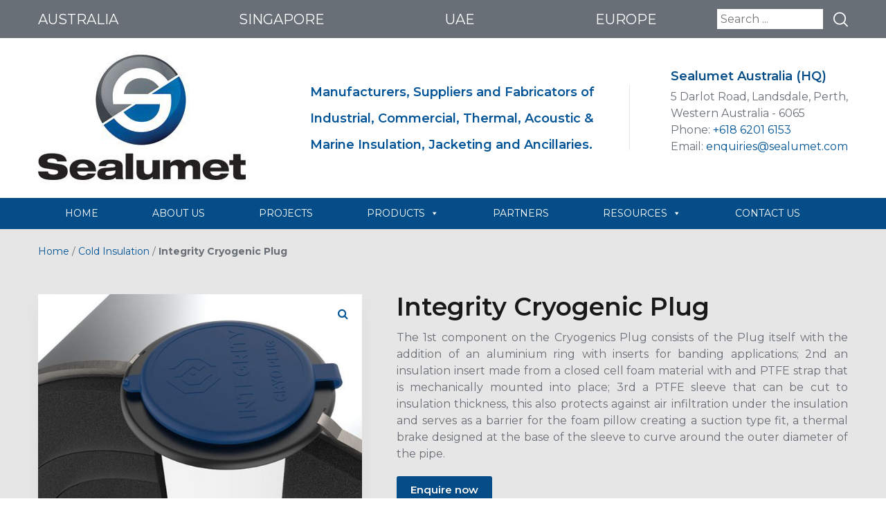

--- FILE ---
content_type: text/html; charset=UTF-8
request_url: https://sealumet.com/product/integrity-cryogenic-plug/
body_size: 29137
content:
<!DOCTYPE html>
<html lang="en-US">
<head>
			<meta charset="UTF-8">
		<meta name="viewport" content="width=device-width, initial-scale=1, maximum-scale=1">
		<meta name="format-detection" content="telephone=no">
		<link rel="profile" href="https://gmpg.org/xfn/11">
		<link rel="pingback" href="https://sealumet.com/xmlrpc.php">
	<title>Integrity Cryogenic Plug &#8211; Home &#8211; Sealumet</title>
<meta name='robots' content='max-image-preview:large' />
<link rel='dns-prefetch' href='//fonts.googleapis.com' />
<link rel='dns-prefetch' href='//s.w.org' />
<link rel="alternate" type="application/rss+xml" title="Home - Sealumet &raquo; Feed" href="https://sealumet.com/feed/" />
<script type="text/javascript">
window._wpemojiSettings = {"baseUrl":"https:\/\/s.w.org\/images\/core\/emoji\/14.0.0\/72x72\/","ext":".png","svgUrl":"https:\/\/s.w.org\/images\/core\/emoji\/14.0.0\/svg\/","svgExt":".svg","source":{"concatemoji":"https:\/\/sealumet.com\/wp-includes\/js\/wp-emoji-release.min.js?ver=6.0.5"}};
/*! This file is auto-generated */
!function(e,a,t){var n,r,o,i=a.createElement("canvas"),p=i.getContext&&i.getContext("2d");function s(e,t){var a=String.fromCharCode,e=(p.clearRect(0,0,i.width,i.height),p.fillText(a.apply(this,e),0,0),i.toDataURL());return p.clearRect(0,0,i.width,i.height),p.fillText(a.apply(this,t),0,0),e===i.toDataURL()}function c(e){var t=a.createElement("script");t.src=e,t.defer=t.type="text/javascript",a.getElementsByTagName("head")[0].appendChild(t)}for(o=Array("flag","emoji"),t.supports={everything:!0,everythingExceptFlag:!0},r=0;r<o.length;r++)t.supports[o[r]]=function(e){if(!p||!p.fillText)return!1;switch(p.textBaseline="top",p.font="600 32px Arial",e){case"flag":return s([127987,65039,8205,9895,65039],[127987,65039,8203,9895,65039])?!1:!s([55356,56826,55356,56819],[55356,56826,8203,55356,56819])&&!s([55356,57332,56128,56423,56128,56418,56128,56421,56128,56430,56128,56423,56128,56447],[55356,57332,8203,56128,56423,8203,56128,56418,8203,56128,56421,8203,56128,56430,8203,56128,56423,8203,56128,56447]);case"emoji":return!s([129777,127995,8205,129778,127999],[129777,127995,8203,129778,127999])}return!1}(o[r]),t.supports.everything=t.supports.everything&&t.supports[o[r]],"flag"!==o[r]&&(t.supports.everythingExceptFlag=t.supports.everythingExceptFlag&&t.supports[o[r]]);t.supports.everythingExceptFlag=t.supports.everythingExceptFlag&&!t.supports.flag,t.DOMReady=!1,t.readyCallback=function(){t.DOMReady=!0},t.supports.everything||(n=function(){t.readyCallback()},a.addEventListener?(a.addEventListener("DOMContentLoaded",n,!1),e.addEventListener("load",n,!1)):(e.attachEvent("onload",n),a.attachEvent("onreadystatechange",function(){"complete"===a.readyState&&t.readyCallback()})),(e=t.source||{}).concatemoji?c(e.concatemoji):e.wpemoji&&e.twemoji&&(c(e.twemoji),c(e.wpemoji)))}(window,document,window._wpemojiSettings);
</script>
<style type="text/css">
img.wp-smiley,
img.emoji {
	display: inline !important;
	border: none !important;
	box-shadow: none !important;
	height: 1em !important;
	width: 1em !important;
	margin: 0 0.07em !important;
	vertical-align: -0.1em !important;
	background: none !important;
	padding: 0 !important;
}
</style>
	<link rel='stylesheet' id='cf7ic_style-css'  href='https://sealumet.com/wp-content/plugins/contact-form-7-image-captcha/css/cf7ic-style.css?ver=3.3.7' type='text/css' media='all' />
<link rel='stylesheet' id='font-awesome-css'  href='https://sealumet.com/wp-content/plugins/load-more-products-for-woocommerce/berocket/assets/css/font-awesome.min.css?ver=6.0.5' type='text/css' media='all' />
<link rel='stylesheet' id='wp-block-library-css'  href='https://sealumet.com/wp-includes/css/dist/block-library/style.min.css?ver=6.0.5' type='text/css' media='all' />
<link rel='stylesheet' id='wc-block-vendors-style-css'  href='https://sealumet.com/wp-content/plugins/woocommerce/packages/woocommerce-blocks/build/vendors-style.css?ver=5.3.3' type='text/css' media='all' />
<link rel='stylesheet' id='wc-block-style-css'  href='https://sealumet.com/wp-content/plugins/woocommerce/packages/woocommerce-blocks/build/style.css?ver=5.3.3' type='text/css' media='all' />
<style id='global-styles-inline-css' type='text/css'>
body{--wp--preset--color--black: #000000;--wp--preset--color--cyan-bluish-gray: #abb8c3;--wp--preset--color--white: #ffffff;--wp--preset--color--pale-pink: #f78da7;--wp--preset--color--vivid-red: #cf2e2e;--wp--preset--color--luminous-vivid-orange: #ff6900;--wp--preset--color--luminous-vivid-amber: #fcb900;--wp--preset--color--light-green-cyan: #7bdcb5;--wp--preset--color--vivid-green-cyan: #00d084;--wp--preset--color--pale-cyan-blue: #8ed1fc;--wp--preset--color--vivid-cyan-blue: #0693e3;--wp--preset--color--vivid-purple: #9b51e0;--wp--preset--gradient--vivid-cyan-blue-to-vivid-purple: linear-gradient(135deg,rgba(6,147,227,1) 0%,rgb(155,81,224) 100%);--wp--preset--gradient--light-green-cyan-to-vivid-green-cyan: linear-gradient(135deg,rgb(122,220,180) 0%,rgb(0,208,130) 100%);--wp--preset--gradient--luminous-vivid-amber-to-luminous-vivid-orange: linear-gradient(135deg,rgba(252,185,0,1) 0%,rgba(255,105,0,1) 100%);--wp--preset--gradient--luminous-vivid-orange-to-vivid-red: linear-gradient(135deg,rgba(255,105,0,1) 0%,rgb(207,46,46) 100%);--wp--preset--gradient--very-light-gray-to-cyan-bluish-gray: linear-gradient(135deg,rgb(238,238,238) 0%,rgb(169,184,195) 100%);--wp--preset--gradient--cool-to-warm-spectrum: linear-gradient(135deg,rgb(74,234,220) 0%,rgb(151,120,209) 20%,rgb(207,42,186) 40%,rgb(238,44,130) 60%,rgb(251,105,98) 80%,rgb(254,248,76) 100%);--wp--preset--gradient--blush-light-purple: linear-gradient(135deg,rgb(255,206,236) 0%,rgb(152,150,240) 100%);--wp--preset--gradient--blush-bordeaux: linear-gradient(135deg,rgb(254,205,165) 0%,rgb(254,45,45) 50%,rgb(107,0,62) 100%);--wp--preset--gradient--luminous-dusk: linear-gradient(135deg,rgb(255,203,112) 0%,rgb(199,81,192) 50%,rgb(65,88,208) 100%);--wp--preset--gradient--pale-ocean: linear-gradient(135deg,rgb(255,245,203) 0%,rgb(182,227,212) 50%,rgb(51,167,181) 100%);--wp--preset--gradient--electric-grass: linear-gradient(135deg,rgb(202,248,128) 0%,rgb(113,206,126) 100%);--wp--preset--gradient--midnight: linear-gradient(135deg,rgb(2,3,129) 0%,rgb(40,116,252) 100%);--wp--preset--duotone--dark-grayscale: url('#wp-duotone-dark-grayscale');--wp--preset--duotone--grayscale: url('#wp-duotone-grayscale');--wp--preset--duotone--purple-yellow: url('#wp-duotone-purple-yellow');--wp--preset--duotone--blue-red: url('#wp-duotone-blue-red');--wp--preset--duotone--midnight: url('#wp-duotone-midnight');--wp--preset--duotone--magenta-yellow: url('#wp-duotone-magenta-yellow');--wp--preset--duotone--purple-green: url('#wp-duotone-purple-green');--wp--preset--duotone--blue-orange: url('#wp-duotone-blue-orange');--wp--preset--font-size--small: 13px;--wp--preset--font-size--medium: 20px;--wp--preset--font-size--large: 36px;--wp--preset--font-size--x-large: 42px;}.has-black-color{color: var(--wp--preset--color--black) !important;}.has-cyan-bluish-gray-color{color: var(--wp--preset--color--cyan-bluish-gray) !important;}.has-white-color{color: var(--wp--preset--color--white) !important;}.has-pale-pink-color{color: var(--wp--preset--color--pale-pink) !important;}.has-vivid-red-color{color: var(--wp--preset--color--vivid-red) !important;}.has-luminous-vivid-orange-color{color: var(--wp--preset--color--luminous-vivid-orange) !important;}.has-luminous-vivid-amber-color{color: var(--wp--preset--color--luminous-vivid-amber) !important;}.has-light-green-cyan-color{color: var(--wp--preset--color--light-green-cyan) !important;}.has-vivid-green-cyan-color{color: var(--wp--preset--color--vivid-green-cyan) !important;}.has-pale-cyan-blue-color{color: var(--wp--preset--color--pale-cyan-blue) !important;}.has-vivid-cyan-blue-color{color: var(--wp--preset--color--vivid-cyan-blue) !important;}.has-vivid-purple-color{color: var(--wp--preset--color--vivid-purple) !important;}.has-black-background-color{background-color: var(--wp--preset--color--black) !important;}.has-cyan-bluish-gray-background-color{background-color: var(--wp--preset--color--cyan-bluish-gray) !important;}.has-white-background-color{background-color: var(--wp--preset--color--white) !important;}.has-pale-pink-background-color{background-color: var(--wp--preset--color--pale-pink) !important;}.has-vivid-red-background-color{background-color: var(--wp--preset--color--vivid-red) !important;}.has-luminous-vivid-orange-background-color{background-color: var(--wp--preset--color--luminous-vivid-orange) !important;}.has-luminous-vivid-amber-background-color{background-color: var(--wp--preset--color--luminous-vivid-amber) !important;}.has-light-green-cyan-background-color{background-color: var(--wp--preset--color--light-green-cyan) !important;}.has-vivid-green-cyan-background-color{background-color: var(--wp--preset--color--vivid-green-cyan) !important;}.has-pale-cyan-blue-background-color{background-color: var(--wp--preset--color--pale-cyan-blue) !important;}.has-vivid-cyan-blue-background-color{background-color: var(--wp--preset--color--vivid-cyan-blue) !important;}.has-vivid-purple-background-color{background-color: var(--wp--preset--color--vivid-purple) !important;}.has-black-border-color{border-color: var(--wp--preset--color--black) !important;}.has-cyan-bluish-gray-border-color{border-color: var(--wp--preset--color--cyan-bluish-gray) !important;}.has-white-border-color{border-color: var(--wp--preset--color--white) !important;}.has-pale-pink-border-color{border-color: var(--wp--preset--color--pale-pink) !important;}.has-vivid-red-border-color{border-color: var(--wp--preset--color--vivid-red) !important;}.has-luminous-vivid-orange-border-color{border-color: var(--wp--preset--color--luminous-vivid-orange) !important;}.has-luminous-vivid-amber-border-color{border-color: var(--wp--preset--color--luminous-vivid-amber) !important;}.has-light-green-cyan-border-color{border-color: var(--wp--preset--color--light-green-cyan) !important;}.has-vivid-green-cyan-border-color{border-color: var(--wp--preset--color--vivid-green-cyan) !important;}.has-pale-cyan-blue-border-color{border-color: var(--wp--preset--color--pale-cyan-blue) !important;}.has-vivid-cyan-blue-border-color{border-color: var(--wp--preset--color--vivid-cyan-blue) !important;}.has-vivid-purple-border-color{border-color: var(--wp--preset--color--vivid-purple) !important;}.has-vivid-cyan-blue-to-vivid-purple-gradient-background{background: var(--wp--preset--gradient--vivid-cyan-blue-to-vivid-purple) !important;}.has-light-green-cyan-to-vivid-green-cyan-gradient-background{background: var(--wp--preset--gradient--light-green-cyan-to-vivid-green-cyan) !important;}.has-luminous-vivid-amber-to-luminous-vivid-orange-gradient-background{background: var(--wp--preset--gradient--luminous-vivid-amber-to-luminous-vivid-orange) !important;}.has-luminous-vivid-orange-to-vivid-red-gradient-background{background: var(--wp--preset--gradient--luminous-vivid-orange-to-vivid-red) !important;}.has-very-light-gray-to-cyan-bluish-gray-gradient-background{background: var(--wp--preset--gradient--very-light-gray-to-cyan-bluish-gray) !important;}.has-cool-to-warm-spectrum-gradient-background{background: var(--wp--preset--gradient--cool-to-warm-spectrum) !important;}.has-blush-light-purple-gradient-background{background: var(--wp--preset--gradient--blush-light-purple) !important;}.has-blush-bordeaux-gradient-background{background: var(--wp--preset--gradient--blush-bordeaux) !important;}.has-luminous-dusk-gradient-background{background: var(--wp--preset--gradient--luminous-dusk) !important;}.has-pale-ocean-gradient-background{background: var(--wp--preset--gradient--pale-ocean) !important;}.has-electric-grass-gradient-background{background: var(--wp--preset--gradient--electric-grass) !important;}.has-midnight-gradient-background{background: var(--wp--preset--gradient--midnight) !important;}.has-small-font-size{font-size: var(--wp--preset--font-size--small) !important;}.has-medium-font-size{font-size: var(--wp--preset--font-size--medium) !important;}.has-large-font-size{font-size: var(--wp--preset--font-size--large) !important;}.has-x-large-font-size{font-size: var(--wp--preset--font-size--x-large) !important;}
</style>
<link rel='stylesheet' id='contact-form-7-css'  href='https://sealumet.com/wp-content/plugins/contact-form-7/includes/css/styles.css?ver=5.4.1' type='text/css' media='all' />
<link rel='stylesheet' id='cws_front_css-css'  href='https://sealumet.com/wp-content/plugins/cws-essentials//assets/css/main.css?ver=6.0.5' type='text/css' media='all' />
<link rel='stylesheet' id='cwssvgi-f-css-css'  href='https://sealumet.com/wp-content/plugins/cws-svgicons/cwssvgi_f.css?ver=6.0.5' type='text/css' media='all' />
<link rel='stylesheet' id='rs-plugin-settings-css'  href='https://sealumet.com/wp-content/plugins/revsliderbkppp/public/assets/css/rs6.css?ver=6.4.11' type='text/css' media='all' />
<style id='rs-plugin-settings-inline-css' type='text/css'>
#rs-demo-id {}
</style>
<link rel='stylesheet' id='photoswipe-css'  href='https://sealumet.com/wp-content/plugins/woocommerce/assets/css/photoswipe/photoswipe.min.css?ver=5.5.2' type='text/css' media='all' />
<link rel='stylesheet' id='photoswipe-default-skin-css'  href='https://sealumet.com/wp-content/plugins/woocommerce/assets/css/photoswipe/default-skin/default-skin.min.css?ver=5.5.2' type='text/css' media='all' />
<style id='woocommerce-inline-inline-css' type='text/css'>
.woocommerce form .form-row .required { visibility: visible; }
</style>
<link rel='stylesheet' id='ivory-search-styles-css'  href='https://sealumet.com/wp-content/plugins/add-search-to-menu/public/css/ivory-search.min.css?ver=4.6.5' type='text/css' media='all' />
<link rel='stylesheet' id='megamenu-css'  href='https://sealumet.com/wp-content/uploads/maxmegamenu/style.css?ver=c5e63e' type='text/css' media='all' />
<link rel='stylesheet' id='dashicons-css'  href='https://sealumet.com/wp-includes/css/dashicons.min.css?ver=6.0.5' type='text/css' media='all' />
<link rel='stylesheet' id='custom-styles-css'  href='https://sealumet.com/wp-content/themes/sealumet/bootstrap/css/bootstrap.min.css?ver=6.0.5' type='text/css' media='all' />
<link rel='stylesheet' id='-css'  href='//fonts.googleapis.com/css?family=Montserrat%3A300%2Cregular%2C600%2C700%7CMontserrat%3A300%7CMontserrat%3A200%2Cregular%2C600%2C700&#038;subset=latin&#038;ver=6.0.5' type='text/css' media='all' />
<link rel='stylesheet' id='reset-css'  href='https://sealumet.com/wp-content/themes/sealumet/css/reset.css?ver=6.0.5' type='text/css' media='all' />
<link rel='stylesheet' id='layout-css'  href='https://sealumet.com/wp-content/themes/sealumet/css/layout.css?ver=6.0.5' type='text/css' media='all' />
<link rel='stylesheet' id='cws_font_awesome-css'  href='https://sealumet.com/wp-content/themes/sealumet/fonts/font-awesome/font-awesome.css?ver=6.0.5' type='text/css' media='all' />
<link rel='stylesheet' id='fancybox-css'  href='https://sealumet.com/wp-content/themes/sealumet/css/jquery.fancybox.css?ver=6.0.5' type='text/css' media='all' />
<link rel='stylesheet' id='select2_init-css'  href='https://sealumet.com/wp-content/themes/sealumet/css/select2.css?ver=6.0.5' type='text/css' media='all' />
<link rel='stylesheet' id='animate-css'  href='https://sealumet.com/wp-content/themes/sealumet/css/animate.css?ver=6.0.5' type='text/css' media='all' />
<style id='empty-inline-css' type='text/css'>

			.mobile_menu .menu-item a,
			.mobile_menu .menu-item .cws_megamenu_item_title,
			.mobile_menu_header {
			    font-family : Montserrat;
			    font-size : 17px;
			    color : #ffffff;
			}
			.main-nav-container .menu-item a,
			.main-nav-container .menu-item a:hover,
			.main-nav-container .main-menu > .menu-item>a, 
			.main-nav-container .main-menu > .menu-item>span,
			.main-nav-container .menu-item .button_open,
			.main-nav-container .menu_extra_button,
			.site_name a{
				font-family:Montserrat;color:#ffffff;font-size:17px;line-height:67px;;
			}
			.main-nav-container .topbar-menu > .menu-item > a{
				line-height: inherit;
			}
			.header_logo_part .logo_extra_info p
			{
			font-family : Montserrat;
			}
			.header_container .menu_left_icons a,
			.header_container .menu_right_icons a,
			.main-nav-container .search_menu,
			.header_container .side_panel_icon,
			.main-nav-container .mini-cart,
			.header_wrapper_container .mobile_menu_wrapper .mini-cart,
			.header_wrapper_container .site_header .mobile_menu_wrapper .search_menu,

			.cws_mobile .header_wrapper_container .mobile_menu_wrapper .mini-cart,
			.cws_mobile .header_container .search_menu
			{
				color : #ffffff;
			}
			.header_container .menu_right_icons a:hover,
			.header_container .menu_left_icons a:hover,
			.main-nav-container .search_menu:hover
			{
                color : #383838;
			}
			.main-menu .search_menu
			{
			font-size : 17px;
			}
			.menu-bar .ham,
			.menu-bar .ham:after,
			.menu-bar .ham:before,
			.menu_box .mobile_menu_hamburger span,
			.menu_box .mobile_menu_hamburger span::before,
			.menu_box .mobile_menu_hamburger span::after
			{
				background : rgba(255,255,255,1);
			}
			body .main-nav-container .main-menu > .menu-item>a,
			.main-nav-container .search_menu,
			.main-nav-container .main-menu > .menu-item.current-menu-ancestor>a,
			.main-nav-container .main-menu > .menu-item>.cws_megamenu_item_title,
			.header_container .side_panel_icon,
			.header_wrapper_container .header_nav_part:not(.mobile_nav) .main-nav-container > .main-menu > .menu-item:not(.current-menu-ancestor):not(:hover):not(.current-menu-item) > a,
			.header_wrapper_container .mini-cart,
			.site_name a,
			.header_container .menu_left_icon_bar a,
			.header_container .menu_right_icon_bar a,
			.header_container .menu_left_icons a,
			.header_container .menu_right_icons a,
			.cws_mobile .header_container .search_menu
			{
				color : #ffffff;
			}
			.main-nav-container .main-menu > .menu-item-has-children > a:after, 
			.main-nav-container .main-menu > .menu-item-object-megamenu_item > a:after, 
			.main-nav-container .main-menu > .menu-item-object-megamenu_item > .cws_megamenu_item_title:after,
			.header_container .menu_right_icons>*:after
			{
			    background-color: #ffffff;
			}
			.news .ce_title a.link_post,
			.cws_portfolio_items .post_info.outside .title_part a,
			.gallery-icon + .gallery-caption,
			.vc_general.vc_tta.vc_tta-tabs .vc_tta-tab .vc_tta-title-text,
			.cta_subtitle,
			.cta_title,
			.cta_desc_subtitle,
			.tribe-nav-label,
			.cta_offer + .cta_banner .cws_vc_shortcode_cta_banner .cws_vc_shortcode_banner_title,
			.cta_offer + .cta_banner .cws_vc_shortcode_cta_banner .cws_vc_shortcode_banner_price,
			.cta_offer + .cta_banner .cws_vc_shortcode_cta_banner .cws_vc_shortcode_banner_desc,
			.cws_vc_shortcode_pricing_plan .pricing_plan_price .price,
			form.wpcf7-form > div:not(.wpcf7-response-output)>p,
			.page_title .page_excerpt, 
			.page_content > main .grid_row.cws_tribe_events #tribe-bar-form label,
			form.wpcf7-form > div:not(.wpcf7-response-output)>label,
			#tribe-events-footer .tribe-events-sub-nav .tribe-events-nav-next a, #tribe-events-header .tribe-events-sub-nav .tribe-events-nav-next a,
			#tribe-events-footer .tribe-events-sub-nav li a, #tribe-events-header .tribe-events-sub-nav li a,
			blockquote,
			.cws_service_extra_button,
			.cws_service_item .cws_service_title,
			.cws_staff_post .cws_staff_post_terms,
			.bread-crumbs,
			blockquote,
			.nav_post_links,
			.comment_info_header .comment-meta .author-name,
			.comments-area .comment_list .comment-reply-link,
			.cws-widget .about_me .user_position,
			.cws-widget .recentcomments,
			.cws_vc_shortcode_pb .cws_vc_shortcode_pb_title,
			.woo_banner_wrapper .woo_banner .woo_banner_text .onsale,
			.widget_shopping_cart_content .buttons .button,
			.price .amount,
			.cws_portfolio_nav li a,
			.cws_staff_nav li a,
			.tribe_events_nav  li a,
			.cws_classes_nav li a,
			.vc_tta.vc_general.vc_tta-accordion .vc_tta-panel-title > a > .vc_tta-title-text,
			.posts_grid_carousel .post_wrapper .cws_custom_button_wrapper a,
			.cws_custom_button,
			.cws_vc_shortcode_milestone .cws_vc_shortcode_milestone_data .cws_vc_shortcode_milestone_number,
			.milestone_wrapper .cws_vc_shortcode_milestone_title,
			.benefits_subtitle_wrapper,
			.quote_cell,
			.logo_box_text-title,
			.button:not(.add_to_cart_button),
			.add_large_button
			{
			font-family: Montserrat;
			}
			figcaption .title_info h3, .trendustry-new-layout .cws-widget .widget-title,.woo_product_post_title.posts_grid_post_title, .comments-area .comment-reply-title,
			.woocommerce div[class^="post-"] h1.product_title.entry-title, .page_title.customized .title h1, .bg_page_header .title h1, .slash-icon, .widgettitle, .page_title .title
			{
				font-family:Montserrat;color:#191919;font-size:52px;line-height:59px;
			}
			.testimonial .author figcaption,
			.testimonial .quote .quote_link:hover,
			.pagination a,
			.widget-title,
			.ce_toggle.alt .accordion_title:hover,
			.pricing_table_column .price_section,
			.comments-area .comments_title,
			.comments-area .comment-meta,
			.comments-area .comment-reply-title,
			.comments-area .comment-respond .comment-form input:not([type='submit']),
			.comments-area .comment-respond .comment-form textarea,
			.page_title .bread-crumbs,
			.benefits_container .cws_textwidget_content .link a:hover,
			.cws_portfolio_fw .title,
			.cws_portfolio_fw .cats a:hover,
			.msg_404,
			.cws_portfolio_items .post_info.outside .title_part a,
			.nav_post_links .sub_title,
			blockquote
			{
			color:#191919;
			}
			h1, h2, h3, h4, h5, h6,
			.information_group_title
			{
			font-family: Montserrat;
			color: #191919;
			}
			.news .ce_title a,
			.news .ce_title a:hover
			{
			color: #191919;
			}
			.page_title .title h1
			{
			font-size: 30px;
			}
			.posts_grid.cws_portfolio_posts_grid h2.widgettitle
			{
			font-size:52px;
			}
			.animated 
			{
				-webkit-animation-duration: 0.5s;
				animation-duration: 0.5s;
			}
				ul.products.list li.product .woo_product_post_title.posts_grid_post_title,
				ul.products li.product .price,
				.wc-tabs > li > a
				{
				font-family: Montserrat;
				}
		body
		{
		font-family:Montserrat;color:#696f76;font-size:16px;line-height:24px;
		}
		.news .ce_title a,
		.tribe-this-week-events-widget .tribe-this-week-widget-horizontal .entry-title,.tribe-this-week-events-widget  .tribe-this-week-widget-horizontal .entry-title a,
		form.wpcf7-form > div:not(.wpcf7-response-output)>p span, 
		.main-nav-container .sub-menu .cws_megamenu_item .widgettitle,
		form.wpcf7-form > div:not(.wpcf7-response-output)>label span,
		.tribe-events-schedule h2,
		.trendustry-new-layout .tooltipster-light .tooltipster-content,
		.cws_textmodule .cws_textmodule_titles .cws_textmodule_subtitle,
		.cws_custom_button_wrapper,
		h5.testimonial_name
		{
		font-family:Montserrat;
		}
		.cws-widget ul li>a,
		.comments-area .comments_nav.carousel_nav_panel a,
		.cws_img_navigation.carousel_nav_panel a,
		.cws_portfolio_fw .cats a,
		.cws_portfolio .categories a,
		.row_bg .ce_accordion.alt .accordion_title,
		.row_bg .ce_toggle .accordion_title,
		.mini-cart .woo_mini_cart,
		.thumb_staff_posts_title a,
		.tribe-this-week-widget-wrapper .tribe-this-week-widget-day .duration, .tribe-this-week-widget-wrapper .tribe-this-week-widget-day .tribe-venue,
		.thumb_staff_posts_title,
		#mc_embed_signup input,
		.mc4wp-form .mc4wp-form-fields input,
		form.wpcf7-form > div:not(.wpcf7-response-output) .select2-selection--single .select2-selection__rendered,.cws-widget #wp-calendar tbody td a:hover,
		.tribe-mini-calendar .tribe-events-has-events div[id*="daynum-"] a:hover,
		.cws-widget #wp-calendar td:hover, .cws-widget #wp-calendar tfoot td#prev:hover a:before,
		form.wpcf7-form > div:not(.wpcf7-response-output) .select2-selection--single .select2-selection__arrow b,
		.main-nav-container .sub-menu .cws_megamenu_item .widgettitle,
		.vc_general.vc_tta.vc_tta-tabs .vc_tta-tabs-list .vc_tta-tab, .tabs.wc-tabs li,
		#tribe-events-content .tribe-events-calendar div[id*=tribe-events-event-] h3.tribe-events-month-event-title,
		.tribe-events-calendar td.tribe-events-past div[id*=tribe-events-daynum-],
		.tribe-events-calendar td.tribe-events-present div[id*=tribe-events-daynum-],
		.tribe-events-calendar td.tribe-events-past div[id*=tribe-events-daynum-]>a,
		#tribe-events-content .tribe-events-calendar div[id*=tribe-events-event-] h3.tribe-events-month-event-title a,
		.tribe-events-calendar td div[id*=tribe-events-daynum-] > a,
		.posts_grid .portfolio_item_post.under_img .cws_portfolio_posts_grid_post_content
		{
		color:#696f76;
		}
		.mini-cart .woo_mini_cart,
		body input, body  textarea, body select
		{
		font-size:16px;
		}
		body input,
		body textarea,
		form input.cws_submit,
		.cws_textmodule .cws_textmodule_icon,
		.cws_textmodule_content p
		{
		line-height:24px;
		}
		abbr
		{
		border-bottom-color:#696f76;
		}
		.dropcap
		{
		font-size:32px;
		line-height:48px;
		width:48px;
		}
				.widget .woocommerce-product-search .screen-reader-text:before,
				.woocommerce .cart_totals h2,
				.woocommerce-checkout h3
				{
					font-size: 16px;
				}
				#top_panel_woo_minicart,
				.woocommerce .button,
				.shop_table.cart .coupon .button:hover,
				.shop_table.cart input[name="update_cart"]:hover,
				.woocommerce .checkout-button:hover,
				.checkout_coupon input[name="apply_coupon"]:hover,
				#top_panel_woo_minicart .buttons .button:hover,
				#top_panel_woo_minicart .buttons .button.checkout:hover,
				.woocommerce .cart_totals h2,
				.woocommerce-checkout h3
				{
				color: #696f76;
				}
				.tipr_content,
				.woocommerce .cart_totals h2,
				.woocommerce-checkout h3
				{
					font-family: Montserrat;
				}
				.woocommerce .cart_totals h2,
				.woocommerce-checkout h3
				{
					line-height: 24px;
				}
				/*============================THEME COLOR 1============================*/
.news .button_cont a:hover,
.news .btn-read-more a:before,
.news .post_post.format-quote .quote_wrap:after,
.sl-icon:before,
.news .comments_link>a:hover,
.comments_link i,
.cws_service_item .cws_service_icon,
ul.bullets-list li:before,
.news.single .item > .post_meta .social_share a:hover,
.post_meta .social_share a:hover,
.tribe-this-week-events-widget .tribe-this-week-widget-horizontal .entry-title,
.tribe-this-week-events-widget  .tribe-this-week-widget-horizontal .entry-title a,
.widgettitle .divider,
div.search_wrapper:before,
#mc_embed_signup .mc-field-group ~ .clear input:hover,
.cws-widget .woocommerce-product-search .screen-reader-text:before,
.cws-widget .cws_social_links .cws_social_link,
table.shop_table.woocommerce-checkout-review-order-table>tfoot .order-total td,
table.shop_table.woocommerce-checkout-review-order-table>tfoot .order-total th,
.post_post_info > .post_meta .social_share a:hover,
#tribe-events-content .tribe-event-duration:before,
#tribe-events-footer .tribe-events-sub-nav li a, #tribe-events-header .tribe-events-sub-nav li a,
#tribe-events-content .tribe-event-duration:hover:before,
#tribe-events-footer .tribe-events-sub-nav li a:hover, 
#tribe-events-header .tribe-events-sub-nav li a:hover, 
#tribe-events-footer .tribe-events-sub-nav .tribe-events-nav-next a:hover,
#tribe-events-header .tribe-events-sub-nav .tribe-events-nav-next a:hover,
#tribe-events-footer .tribe-events-sub-nav .tribe-events-nav-next a, #tribe-events-header .tribe-events-sub-nav .tribe-events-nav-next a,
.cws_staff_nav li a.active .title_nav_staff,
.cws-widget #wp-calendar tfoot td#prev a:before,
.cws-widget #wp-calendar tfoot td#next a:before,
.item .post_bottom_wrapper .post_categories i,
.news .btn-read-more a,
.main-menu .sub-menu .menu-item.current-menu-ancestor>a,
.main-nav-container .main-menu > .menu-item>a:after,
.main-nav-container .main-menu > .menu-item>span.cws_megamenu_item_title:after,
.cws_staff_posts_grid .widget_header .carousel_nav span:hover,
.single_classes .carousel_nav span:hover,
.single_portfolio .carousel_nav span:hover,
.slash-icon,
.testimonial .testimonial_quote_icon,
.vc_pie_chart .vc_pie_wrapper,
.bg_page_header .bread-crumbs a:hover,
.product_list_widget li .quantity > span,
div.product .comment-text .meta strong,
.page_content.search_results .search-submit:hover,
.news .item .post_categories .post_tags .post_terms,
.menu_box .header_logo_part .logo_extra_info p,
.menu_box .header_logo_part .logo_extra_info a,
.news.posts_grid_special .item .post_title a,
.cws-widget ul li:before,
.cws-widget .post_item .post_title a,
.cws-widget .recentcomments,
.cws_vc_shortcode_pb .cws_vc_shortcode_pb_title,
.tabs.wc-tabs > li > a,
#main .cws-widget .widget-title .inherit-wt,
.woo_mini_cart .woocommerce-mini-cart__buttons.buttons a + a:hover,
.cws_portfolio_nav li a,
.cws_staff_nav li a,
.tribe_events_nav  li a,
.cws_classes_nav li a,
.cws-widget #wp-calendar tbody,
.vc_tta.vc_general.vc_tta-accordion .vc_tta-panel-title > a > .vc_tta-title-text,
.woocommerce .return-to-shop .button.wc-backward:hover,
.cws_custom_select:before,
.header_cont .main-nav-container .sub-menu .sub-menu > .menu-item:hover > a,
.sticky_header .main-nav-container .main-menu > .menu-item >a ,
.sticky_header .main-nav-container .main-menu > .menu-item:hover > a,
.sticky_header .main-nav-container .main-menu > .menu-item>.cws_megamenu_item_title,
.carousel_nav_panel .next:before,
.carousel_nav_panel .prev:before,
.milestone_wrapper .cws_vc_shortcode_milestone_title,
.layout-special .item .post_title:after,
.main-nav-container .sub-menu .cws_megamenu_item .menu-item>a,
.news .item .post_top_wrapper div.post_category a:hover,
.news .item .post_top_wrapper div.post_tags a:hover,
.sticky_header .header_container .menu_right_icons a,
.sticky_header .header_container .menu_left_icons a,
p.cws_submit .cws_first_color:hover,
.header_site_title,
.post_author,
.news .item .post_top_wrapper .post_author a,
.rss-block .rsswidget
{
	color: rgb(0,84,151);
}

.nav_post_links a
{
    color: rgba(0,84,151, .4);
}

.news .post_post.format-link .post_title a:after,
.news .btn-read-more a:after,
.posts_grid.cws_portfolio_posts_grid .post_wrapper:hover .pic:before,
.pagination .page_links > span:not([class]):before,
button,
.vc_toggle .vc_toggle_icon:before, .vc_toggle .vc_toggle_icon:after,
.vc_tta.vc_general.vc_tta-accordion .vc_tta-controls-icon.vc_tta-controls-icon-plus:before, 
.vc_tta.vc_general.vc_tta-accordion .vc_tta-controls-icon.vc_tta-controls-icon-plus:after,
.cws_vc_shortcode_cta,
.cws_vc_shortcode_pricing_plan  .pricing_plan_price_wrapper,
.cta_offer + .cta_banner .cws_vc_shortcode_cta_banner,
.cws_img_frame:before, .gallery-icon a:before,
.post_format_quote_media_wrapper .cws_vc_shortcode_module .quote_bg_c,
.single .news .quote-wrap .quote_bg_c,
.news .button_cont a,
#mc_embed_signup .clear,
#mc_embed_signup .mc-field-group ~ .clear input,
.shop_table.cart .actions .coupon [name='apply_coupon'],
.woocommerce .checkout_coupon input[name="apply_coupon"],
.menu .menu-item.current-menu-item>a:before,
.header_cont .menu-item.current-menu-parent .current-menu-item>a:before,
.banner_404:before,
.portfolio_item_post .side_load .load_bg,
.single_staff_wrapper .post_terms a:hover,
.wpcf7-response-output.wpcf7-mail-sent-ok,
.mc4wp-form .mc4wp-form-fields > p + p,
#tribe-events .tribe-events-button, #tribe-events .tribe-events-button:hover, #tribe_events_filters_wrapper input[type=submit], .tribe-events-button, .tribe-events-button.tribe-active:hover, .tribe-events-button.tribe-inactive, .tribe-events-button:hover,
.tribe-events-calendar td.tribe-events-present div[id*=tribe-events-daynum-],
.page_content > main .grid_row.cws_tribe_events #tribe-events-bar,
.tribe-events-calendar td.tribe-events-present div[id*=tribe-events-daynum-] > a,
.cws-widget .gallery-icon a:before,
.cws-widget .search-form:hover label:before,
.cws_mobile ul.mobile_menu > li.current-menu-item > .menu_row, 
.cws_mobile ul.mobile_menu > li.current-menu-parent > .menu_row, 
.cws_mobile ul.mobile_menu > li.current-menu-ancestor > .menu_row, 
.cws_mobile ul.mobile_menu li.active > .menu_row, 
.cws_staff_post.post_single .post_social_links,
.cws_service_item.a-center .cws_service_title:before,
.related_portfolio .carousel_nav .prev,
.related_portfolio .carousel_nav .next,
.cws-widget #wp-calendar caption,
.cws-widget .search-form input[type='submit'],
.cws-widget .tagcloud a,
.cws-widget .portfolio_item_thumb .pic .hover-effect,
.posts_grid .category_carousel .owl-controls .owl-prev,
.posts_grid .category_carousel .owl-controls .owl-next,
div.product #reviews #review_form #commentform .form-submit .submit,
.woo_mini_cart .woocommerce-mini-cart__buttons.buttons a + a,
.woocommerce .return-to-shop .button.wc-backward,
.woocommerce-message .button,
.main-nav-container .main-menu .menu-item,
.sticky_header .main-nav-container .main-menu > .menu-item-has-children > a:after,
.sticky_header .main-nav-container .main-menu > .menu-item-object-megamenu_item > a:after,
.sticky_header .main-nav-container .main-menu > .menu-item-object-megamenu_item > .cws_megamenu_item_title:after,
p.cws_submit .cws_second_color:hover:after,
p.cws_submit .cws_second_color:hover,
.cws_mobile #top_panel_curtain:before,
.cws_mobile #top_panel_curtain:after,
.menu_box .side_panel_icon span,
.menu-bar .ham,
.menu-bar .ham:after,
.menu-bar .ham:before,
.menu_box .mobile_menu_hamburger span,
.menu_box .mobile_menu_hamburger span::before,
.menu_box .mobile_menu_hamburger span::after,
#scroll_to_top:hover
{
	background-color: rgb(0,84,151);
}
.price_slider .ui-slider-range{
    background-color: rgba(0,84,151, .3);
}
.news .button_cont a:before,
.vc_toggle .vc_toggle_icon,
.wpb-js-composer .vc_tta.vc_tta-accordion .vc_tta-controls-icon-position-left .vc_tta-controls-icon,
.cws_sc_carousel .prev,.cws_sc_carousel .next,
.select2-dropdown,
#mc_embed_signup .mc-field-group ~ .clear input,
.woocommerce .woocommerce-tabs .tabs li.active,
.button:not(.add_to_cart_button),
.add_large_button,
.select2-container .select2-selection--single:focus,
.select2-container .select2-selection--single:active,
.select2-container .select2-selection--single:focus,
.select2-container.select2-container--open .select2-selection--single,
.woocommerce .checkout_coupon input[name="apply_coupon"],
.shop_table.cart .actions .coupon [name='apply_coupon'],
.cws_hotspot  .cq-hotspots .hotspot-item a,
.sticky_header .main-nav-container .main-menu > .menu-item>a:before, 
.sticky_header .main-nav-container .main-menu > .menu-item>span:before,
#tribe-events .tribe-events-button, #tribe-events .tribe-events-button:hover, #tribe_events_filters_wrapper input[type=submit], .tribe-events-button, .tribe-events-button.tribe-active:hover, .tribe-events-button.tribe-inactive, .tribe-events-button:hover,
.site_header .search_menu_cont .search-form .search-field:focus,
.main-nav-container .sub-menu .menu-item>a:before,
.main-nav-container .main-menu > .menu-item.wpml-ls-menu-item .sub-menu a:before,
.main-nav-container .sub-menu .menu-item,
.mobile_menu .menu_row a:before,
.cws_service_item.a-center .cws_service_title:after,
.cws_mobile ul.mobile_menu li.current-menu-ancestor li.current-menu-ancestor:not(.active) > .menu_row a:before,
div.product #reviews #review_form #commentform .form-submit .submit,
.woo_mini_cart .woocommerce-mini-cart__buttons.buttons a + a,
.woocommerce .return-to-shop .button.wc-backward,
p.cws_submit .cws_first_color,
p.cws_submit .cws_first_color:hover,
.cws-widget .search-form input[type='submit']
{
	border-color: rgb(0,84,151);
}

.vc_toggle .vc_toggle_title > h4,
.vc_tta.vc_general.vc_tta-accordion .vc_tta-panel.vc_active .vc_tta-panel-title > a > *,
.cws_sc_carousel .prev:before,
.cws_sc_carousel .next:before,
.tab_content_classes,
.related_classes.single_classes .tab_content_classes,
.discount_gifts_cards,
.posts_grid.tribe_events_posts_grid .entry-title,
.posts_grid.tribe_events_posts_grid .entry-title a,
.post_meta .social_share a,
.comments_link:hover,
.comments_link:hover i:before,
.news.single .item > .post_meta .social_share a,
.comments-area .comment-meta .author-name,
.tribe-events-calendar div[id*=tribe-events-event-] h3.tribe-events-month-event-title a,
.tribe-nav-label,
.tribe-this-week-nav-link.nav-next .tribe-nav-label + span:after,
.tribe-this-week-nav-link.nav-previous span:not(.tribe-nav-label):before,
form.wpcf7-form > div:not(.wpcf7-response-output)>p, form.wpcf7-form > div:not(.wpcf7-response-output)>label,
.cws-widget .product_list_widget li > a,
.woocommerce-checkout h3,
.woocommerce-message a, .woocommerce-info a, .woocommerce-error a, .myaccount_user a, .woocommerce-thankyou-order-failed,
table.shop_table.cart .cart_item .product-name a, table.shop_table.cart .cart_item .product-thumbnail a,
#top_panel_woo_minicart, .woocommerce .button, .shop_table.cart .coupon .button:hover, .woocommerce .checkout-button:hover, .checkout_coupon input[name="apply_coupon"]:hover, #top_panel_woo_minicart .buttons .button:hover, #top_panel_woo_minicart .buttons .button.checkout:hover, .woocommerce .cart_totals h2, .woocommerce-checkout h3,
.checkout_coupon input[name="apply_coupon"]:hover,
.woocommerce .cart-collaterals .cart_totals .order-total td,
.event-is-recurring:hover,
.tribe-events-schedule h2:hover,
.tribe-events-single ul.tribe-related-events .tribe-related-events-title,
.tribe-events-single ul.tribe-related-events .tribe-related-events-title a,
.tribe-related-event-info:hover,
#tribe-events .tribe-events-button:hover,
#tribe_events_filters_wrapper input[type=submit]:hover
.tribe-events-button:hover, 
.tribe-events-button.tribe-active:hover, 
.tribe-events-button.tribe-inactive:hover, 
.tribe-events-button:hover, 
.tribe-events-list .tribe-event-schedule-details:before,
.tribe-events-list .tribe-events-venue-details:before,
.tribe-events-list-event-title a,
.header_cont .menu-item.current-menu-ancestor .current-menu-ancestor>a,
button:hover,
.cws-widget #wp-calendar th,
.single_portfolio.related_portfolio .posts_grid.cws_portfolio_posts_grid h2.widgettitle .slash-icon,
.cws-widget span.product-title
{
	color: rgb(0,84,151);
}
.cws_ourteam.single .social_links a:hover, .cws_fa_wrapper .ring, .cws_fa.bordered_icon.simple_icon, .cws_fa_wrapper:hover .cws_fa.alt + .ring, a.icon_link:hover .cws_fa_wrapper .cws_fa.alt + .ring, .news .media_part .pic.link_post .link span:before{
	-webkit-box-shadow: 0px 0px 0px 1px rgb(0,84,151);
    -moz-box-shadow: 0px 0px 0px 1px rgb(0,84,151);
    box-shadow: 0px 0px 0px 1px rgb(0,84,151);
}
.cws-widget .widget-title .inherit-wt:after{
    -webkit-box-shadow: 0px 1px 0px 0px rgb(0,84,151), 30px 1px 0px 0px #e3e3e3, 60px 1px 0px 0px #e3e3e3, 90px 1px 0px 0px #e3e3e3, 120px 1px 0px 0px #e3e3e3;
    -moz-box-shadow: 0px 1px 0px 0px rgb(0,84,151), 30px 1px 0px 0px #e3e3e3, 60px 1px 0px 0px #e3e3e3, 90px 1px 0px 0px #e3e3e3, 120px 1px 0px 0px #e3e3e3;
    box-shadow: 0px 1px 0px 0px rgb(0,84,151), 30px 1px 0px 0px #e3e3e3, 60px 1px 0px 0px #e3e3e3, 90px 1px 0px 0px #e3e3e3, 120px 1px 0px 0px #e3e3e3;
}
body.rtl .cws-widget .widget-title .inherit-wt:after{
	-webkit-box-shadow: 0px 1px 0px 0px rgb(0,84,151), -30px 1px 0px 0px #e3e3e3, -60px 1px 0px 0px #e3e3e3, -90px 1px 0px 0px #e3e3e3, -120px 1px 0px 0px #e3e3e3;
    -moz-box-shadow: 0px 1px 0px 0px rgb(0,84,151), -30px 1px 0px 0px #e3e3e3, -60px 1px 0px 0px #e3e3e3, -90px 1px 0px 0px #e3e3e3, -120px 1px 0px 0px #e3e3e3;
    box-shadow: 0px 1px 0px 0px rgb(0,84,151), -30px 1px 0px 0px #e3e3e3, -60px 1px 0px 0px #e3e3e3, -90px 1px 0px 0px #e3e3e3, -120px 1px 0px 0px #e3e3e3;
}

 .div_title.standard_color .svg_lotus, .div_title.standard_color .svg_lotus svg{
 	fill: rgb(0,84,151);
 }
 .div_title.standard_color svg path,
 .div_title.standard_color svg line{
    fill: transparent;
    stroke: rgb(0,84,151);
    stroke-opacity: .7;
 }


/*============================THEME COLOR 2============================*/
.news .more-link,
.pagination .page_links > span:not([class]),
.cws_button,
.cws_button.alt,
input[type='submit'].alt,
.ce_toggle.alt .accordion_title,
.pricing_table_column:hover .cols_wrapper .widget_wrapper,
.cws_milestone,
.cws_fa.alt,
a.icon_link:hover .cws_fa.alt,
a.icon_link:hover .cws_fa:hover, 
.page_title .title:before,
.cws_ourteam.single .social_links,
.cws_ourteam.single .social_links a:not(:first-child),
.cws_tweet,
.ce_tabs .tab.active,
.ce_accordion.third_style .accordion_section.active .accordion_title, 
.ce_toggle.third_style .accordion_section.active .accordion_title,
.cws_fa_wrapper:hover .cws_fa.alt,
.cws_fa.simple_icon.alt,
a.icon_link:hover .cws_fa_wrapper .cws_fa.alt,
.ce_title.und-title.themecolor .title-separators span::after,
.ce_tabs.vertical .tab.active,
.ce_accordion.second_style .accordion_section.active .accordion_title,
.ce_toggle.second_style .accordion_section.active .accordion_title,
.cws_portfolio_filter.fw_filter a:before,
.woocommerce .button, .cws-widget .button,  
.woocommerce-page .button, 
.woocommerce-tabs .comment_container img,
.woo_mini_cart .button,
.price_slider .ui-slider-handle,
.cws_button.cws_load_more:hover .button-icon,
.pagination_load_more .page_links>*:hover,
.comment-body:hover .avatar_section:after,
.comments-area .comment-respond .comment-form input:focus,
.comments-area .comment-respond .comment-form textarea:focus,
.cws-widget #wp-calendar tbody td#today:before,
.scroll_block span.scroll_to_top,
.cws_ourteam .pic:hover .ourteam_alt_content .social_links,
.news .item.boxed_style.with_border,
.cws_testimonials.single.related .carousel_nav_panel .prev_section:hover .prev, 
.cws_testimonials.single.related .carousel_nav_panel .next_section:hover .next,
.select2-drop-active,
form.wpcf7-form input[type="checkbox"]:hover,
form.wpcf7-form input[type=checkbox]:checked,
form.wpcf7-form input[type="radio"]:hover,
form.wpcf7-form input[type=radio]:checked,
.tweets_carousel_header .follow_us,
.dropcap.dropcap_border,
.author_info img,
.cws_callout,
.pricing_table_column.active_table_column .widget_wrapper,
.woo_panel .gridlist-toggle a.active:before,
.woo_panel .gridlist-toggle a:hover:before,
.cws-widget .about_me .user_avatar.user_avatar_border img,
.product .summary form.cart .quantity ~ .single_add_to_cart_button:before,
.price_slider .ui-slider-handle:before,
.price_slider_wrapper .price_slider_amount .button:hover:before,
.price_slider_wrapper .price_slider_amount .button:before,
div.product #reviews #review_form #commentform .form-submit .submit:hover,
div.product #reviews #review_form #commentform .form-submit .submit:active,
div.product #reviews #review_form #commentform .form-submit .submit:focus,
.scroll_block span.scroll_to_top,
.page_content > main .grid_row.cws_tribe_events #tribe-bar-form .tribe-bar-submit input[type=submit],
.tribe-mini-calendar-grid-wrapper .tribe-mini-calendar-nav td,
.tribe-mini-calendar-grid-wrapper .tribe-mini-calendar-nav th,
.tribe-mini-calendar-grid-wrapper .tribe-mini-calendar td.tribe-events-has-events,
.tribe-mini-calendar-wrapper .tribe-mini-calendar th,
.page_content .tribe-mini-calendar td,
pre,
.vc_tta.vc_general.vc_tta-accordion .vc_tta-panel .vc_tta-controls-icon.vc_tta-controls-icon-plus,
.page_content.search_results .search-submit
{
	border-color: rgb(0,84,151);
}
.nav_post_links{
    border-color: rgba(0,84,151, .2);
}


.mobile_nav .main-nav-container > .main-menu > .menu-item:hover,
.mobile_nav .main-nav-container > .main-menu > .menu-item.current-menu-ancestor,
.mobile_nav .main-nav-container > .main-menu > .menu-item.current-menu-item,
.mobile_nav .sub-menu .menu-item:hover,
.mobile_nav .sub-menu .menu-item.current-menu-ancestor,
.mobile_nav .sub-menu .menu-item.current-menu-item,
.header_nav_part.mobile_nav .main-nav-container .sub-menu .menu-item.back,
.pagination .page_links > span:not([class]),
.cws_button,
.cws_button.alt:hover,
input[type='submit'].alt:hover,
.ce_accordion .accordion_title .accordion_icon:not(.custom):before,
.ce_accordion .accordion_title .accordion_icon:not(.custom):after,
.ce_accordion.third_style .accordion_title .accordion_icon:not(.custom):before, 
.ce_accordion.third_style .accordion_title .accordion_icon:not(.custom):after, 
.ce_toggle.third_style .accordion_title .accordion_icon:not(.custom):before, 
.ce_toggle.third_style .accordion_title .accordion_icon:not(.custom):after,
.ce_accordion.second_style .accordion_title .accordion_icon:not(.custom):before, 
.ce_accordion.second_style .accordion_title .accordion_icon:not(.custom):after, 
.ce_toggle.second_style .accordion_title .accordion_icon:not(.custom):before, 
.ce_toggle.second_style .accordion_title .accordion_icon:not(.custom):after,
.ce_accordion .accordion_section.active  .accordion_title .accordion_icon:not(.custom):before, 
.ce_accordion .accordion_section.active  .accordion_title .accordion_icon:not(.custom):after, 
.ce_toggle .accordion_section.active  .accordion_title .accordion_icon:not(.custom):before, 
.ce_toggle .accordion_section.active  .accordion_title .accordion_icon:not(.custom):after,
.cws_milestone.alt,
.cws_progress_bar .progress,
a.icon_link:hover .cws_fa.alt,
.tp-caption.trendustry-main-slider-layer a:before,
.ce_tabs:not(.border_less) .tab.active,
.cws_callout.alt-style .styling-border,
.trendustry-new-layout .ourteam_item_wrapper .title_wrap + .desc:before,
.trendustry-new-layout .title_wrap + .post_content:before,
.pricing_table_column:hover .btn_section .cws_button.alt,
.pricing_table_column.active_table_column .btn_section .cws_button.alt,
div.wpcf7-response-output,
.ce_accordion.second_style .accordion_section.active .accordion_title,
.ce_toggle.second_style .accordion_section.active .accordion_title,
.ce_accordion.third_style .accordion_title .accordion_angle:before, 
.ce_toggle.third_style .accordion_title .accordion_angle:before,
.ce_accordion.third_style .accordion_title .accordion_angle:after, 
.ce_toggle.third_style .accordion_title .accordion_angle:after,
.ce_accordion.third_style .active .accordion_title,
.ce_toggle.third_style .active .accordion_title,
.ce_accordion.fourth_style .active .accordion_title .accordion_angle:before, 
.ce_toggle.fourth_style .active .accordion_title .accordion_angle:before,
.ce_accordion.fourth_style .active .accordion_title .accordion_angle:after, 
.ce_toggle.fourth_style .active .accordion_title .accordion_angle:after,
.pricing_table_column:hover .price_section .color-overlay,
.cws_callout .fill-callout,
.cws_divider.with-plus:after,
hr.with-plus:after,
ins,
mark,
.cws_ourteam .pic .hover-effect,
table thead,
.dropcap.dropcap_fill,
.scroll_block .scroll_to_top:hover,
.page_footer.instagram_feed #sb_instagram .sbi_follow_btn a,
.cws_vc_shortcode_pricing_plan .pricing_plan_button,
.post_social_links_classes a:hover:after,
.tribe-mini-calendar-wrapper .tribe-mini-calendar th,
.cws-content .tribe-mini-calendar-nav + thead th, .cws-content .tribe-events-calendar thead th,
.tribe-this-week-events-widget .tribe-this-week-widget-header-date, .tribe-this-week-events-widget .this-week-today .tribe-this-week-widget-header-date, .tribe-this-week-events-widget .this-week-past .tribe-this-week-widget-header-date,
.product .summary form.cart .quantity ~ .single_add_to_cart_button,
.price_slider .ui-slider-handle:before,
.woocommerce .add_large_button,
.price_slider_wrapper .price_slider_amount .button,
.single-product div.product .woocommerce-product-gallery .woocommerce-product-gallery__trigger,
.tribe-events-calendar thead th,
.tribe-events-calendar thead th:hover,
.page_content > main .grid_row.cws_tribe_events #tribe-bar-form .tribe-bar-submit input[type=submit],
.tribe-events-list .tribe-events-read-more,
.tribe-mini-calendar-grid-wrapper .tribe-mini-calendar-nav td,
.tribe-mini-calendar-grid-wrapper .tribe-mini-calendar-nav th,
.tribe-mini-calendar-grid-wrapper .tribe-mini-calendar td.tribe-events-has-events,
.tribe-mini-calendar-grid-wrapper .tribe-mini-calendar .tribe-events-has-events:hover,
.tribe-mini-calendar-grid-wrapper .tribe-mini-calendar .tribe-events-has-events:hover a:hover,
.tribe-mini-calendar-grid-wrapper .tribe-mini-calendar td.tribe-events-has-events.tribe-events-present, 
.tribe-mini-calendar-grid-wrapper .tribe-mini-calendar td.tribe-events-has-events.tribe-mini-calendar-today,
.tribe-mini-calendar-list-wrapper .tribe-mini-calendar-event .list-date,
 .tribe-mini-calendar .tribe-mini-calendar-no-event,
 .tribe-mini-calendar td,
 .page_content .tribe-mini-calendar .tribe-events-othermonth,
 .page_content .tribe-mini-calendar thead th,
 .controls_square .owl-pagination .owl-page.active:before,
.controls_round .owl-pagination .owl-page.active:before,
.owl-pagination .owl-page.active:before,
.owl-pagination .owl-page.active:before,
.mobile_menu_hamburger--htx.is-active .mobile_menu_hamburger_wrapper,
.cws-widget .woocommerce-product-search button[type="submit"],
.page_content.search_results .search-submit
{
	background-color: rgb(0,84,151);
}

a,
ul.dot_style2 li:before,
.mobile_nav .main-nav-container .menu-item:hover>.button_open,
.mobile_nav .main-nav-container .menu-item.current-menu-ancestor>.button_open,
.mobile_nav .main-nav-container .menu-item.current-menu-item>.button_open,
.cws-widget .menu .menu-item:hover>.opener,
.cws-widget .menu .menu-item.current-menu-ancestor>.opener,
.cws-widget .menu .menu-item.current-menu-item>.opener,
.news .post_info_part .post_info .comments_link a:hover,
.news .more-link,
.cws_ourteam.single .social_links a:hover,
.news.single .post_categories span a:hover,
.news.single .post_tags span a:hover,
.news .post_categories>a:hover,
.news .media_part > .link span:hover,
.testimonial .quote .quote_link,
.pagination_load_more a:hover,
.cws_button.alt,
input[type='submit'].alt,
.parent_archive .widget_archive_opener:hover,
.select2-drop .select2-results .select2-highlighted,
.ce_toggle .accordion_title:hover,
.ce_toggle.alt .accordion_title,
.cws_milestone,
.cws_fa.alt,
a.icon_link:hover .cws_fa,
.benefits_container .cws_textwidget_content .link a,
.ce_title a:hover,
.ce_accordion .active .accordion_title .accordion_icon.custom,
.ce_toggle .active .accordion_title .accordion_icon.custom,
.ce_accordion .active .accordion_title .accordion_angle,
.ce_toggle .active .accordion_title .accordion_angle,
.ce_accordion .accordion_title:hover .accordion_icon.custom,
.ce_toggle .accordion_title:hover .accordion_icon.custom,
.ce_accordion .accordion_title:hover .accordion_angle,
.ce_toggle .accordion_title:hover .accordion_angle,
.ce_accordion .accordion_section.active .accordion_title > span,
.ce_accordion .accordion_title:hover > span,
.cws-widget .cws_tweet .tweet_content:before,
.cws-widget .recentcomments:before,
.cws_callout .icon_section .cws_fa.alt:hover,
.trendustry-new-layout .cws_portfolio_fw .title,
.five_style .accordion_section.active .accordion_title, 
.trendustry-new-layout .cws_img_frame:hover:after, 
.trendustry-new-layout .gallery-icon:hover a:after,
.cws_fa.simple_icon.alt,
a.icon_link:hover .cws_fa.simple_icon.alt,
.main-nav-container > .main-menu > .menu-item:hover > a,
.pricing_table_column:hover .btn_section .cws_button.alt:hover,
.pricing_table_column.active_table_column .btn_section .cws_button.alt:hover,
.custom_icon_style li>i.list_list,
.news .media_part .pic.link_post .link span:before,
.news .media_part > .testimonial .quote + .author,
aside .cws-widget .cws_tweet:before,
.testimonial .author figcaption span,
.testimonial .quote:after,
.cws-widget #wp-calendar tfoot td#prev a:hover, 
.cws-widget #wp-calendar tfoot td#next a:hover,
.comments-area .comment-meta .author-name + .comment_date:before,
#site_top_panel form.search-form .search-field,
.site_name a:hover,
.date.new_style .date-cont>span.day,
.pic .links > *,
.cws_button:hover,
.main-nav-container .menu-item.current-menu-ancestor>.button_open,
.main-nav-container .sub-menu .menu-item.current-menu-ancestor>a,
.main-nav-container .menu-item.current-menu-item>.button_open,
.cws_button.alt,
.cws_button.read-more,
.scroll_block span.scroll_to_top,
.cws_ourteam .pic:hover .ourteam_alt_content .title_wrap .title,
.ourteam_item_wrapper .ourteam_alt_content .social_links a:hover,
.cws_portfolio_filter.fw_filter a.active,
.cws_portfolio_filter.fw_filter a:hover,
.cws_portfolio_filter.fw_filter a:not(:first-child):before,
.cws_portfolio_fw .cws_portfolio_header .ce_title,
.cws_portfolio.single .title h3,
.gallery .gallery-item:hover .caption,
.cws_testimonials.single.related .carousel_nav_panel .prev_section:hover .prev, 
.cws_testimonials.single.related .carousel_nav_panel .next_section:hover .next,
.site_header .menu-bar:hover,
input[type=checkbox]:checked:before,
input[type=radio]:checked:before,
.cws-widget ul li.rss-block cite,
.tweets_carousel_header .follow_us,
.dropcap,
.cws-widget .widget_archive_opener.active,
.cws-widget .opener.active,
.cws_testimonials.single .cws_testimonials_items .title h3,
.scroll_block span.scroll_to_top:hover:after,
p > i,
.news .comments_link>a:hover,
.cws_portfolio_items .item .desc_part .categories a:hover,
.cws-widget .about_me .user_name,
#site_top_panel .side_panel_icon:hover,
body.side_panel_show .side_panel_icon,
.woo_panel .gridlist-toggle a.active:before,
.woo_panel .gridlist-toggle a:hover:before,
#site_top_panel.active_social .social-btn-open,
#site_top_panel .social-btn-open:hover,
#site_top_panel .main-nav-container .menu-item:hover>a,
#site_top_panel .lang_bar:hover a.lang_sel_sel,
.news .post_category a,
.info span.post_author a:hover,
.decent-comments .comment .comment-body:hover,
.category-images .grid .item .category-wrapper .category-label-wrapper .category-label,
.news .media_part .carousel_nav.prev span,
.news .media_part .carousel_nav.next span,
.cws_portfolio_items .post_info.outside .title_part a:hover,
.header_zone #site_top_panel .side_panel_icon:hover,
.header_zone #site_top_panel .main-nav-container .main-menu > .menu-item > a:hover,
ol li:before,
.tribe_events_posts_grid .date_thumb div,
.product .summary form.cart .quantity ~ .single_add_to_cart_button:hover,
.cws-widget .cws_social_links .cws_social_link:nth-child(2n),
.price_slider_wrapper .price_slider_amount .button:hover,
.post_excerpt.single_posts_classes,
.under_img .cws_portfolio_post_terms a,
.button:not(.add_to_cart_button):hover,
.add_large_button:hover,
#place_order:hover,
.shop_table.cart input[name="update_cart"]:hover,
.woocommerce .cart-collaterals .wc-proceed-to-checkout a:hover,
.scroll_block span.scroll_to_top:before,
.cws_button:hover,
.cws_button.pink:hover,
.tribe-events-list-event-date div,
div.product #reviews #review_form #commentform .form-submit .submit:hover,
.tribe-events-list .tribe-events-read-more:hover,
.content_ajax .cws_portfolio_post_terms a,
.posts_grid  > .cws_vc_shortcode_load_more:hover,
.posts_grid .aligning_more .cws_vc_shortcode_load_more:hover,
.page_content > main .grid_row.cws_tribe_events #tribe-bar-form .tribe-bar-submit input[type=submit]:hover,
.news .item .inline_date,
.news div.post_category a:hover,
.news div.post_tags a:hover,
.news .more-link:hover,
.sl-wrapper a:hover,
.comments-area .comment_list .comment-reply-link:after,
.comments-area .comment-reply-title a,
.woo_mini_cart .total>.amount,
.product .summary .woocommerce-product-rating .stock-label,
ul.products li.product .add_to_cart_button,
ul.products li.product .added_to_cart
{
	color: rgb(0,84,151);
}

.search_icon:hover,
#site_top_panel.show-search .search_icon,
.cws_callout:not(.customized) .cws_button.alt:hover
{
	color: rgb(0,84,151);
}
.ce_accordion .accordion_content:before,
.cws_service_item:not(.button_on_hover) .cws_service_extra_button_wrapper.simple .cws_service_extra_button,
.ce_toggle .accordion_content:before{
	border-bottom-color: rgb(0,84,151);
}

.ce_tabs .tab:before,
.item .date.new_style .date-cont>span.day:before {
	border-top-color: rgb(0,84,151) !important;
}
.ce_toggle.alt .accordion_title{
	box-shadow: inset 0 0 0 1px rgb(0,84,151);
}
.cws_divider.with-plus:before,
.cws_divider.with-plus:after,
hr.with-plus:before,
hr.with-plus:after {
	box-shadow: 200px 0 0 rgb(0,84,151), -200px 0 0 rgb(0,84,151);
}
.news .item.sticky-post{
    box-shadow: 0 0 20px 0px rgba(0,84,151, .2);
}

blockquote,
ul.triangle_style li:before{
	border-left-color: rgb(0,84,151);
}

#cws_page_loader:before{
	border-bottom-color: rgb(0,84,151);
	border-left-color: rgb(0,84,151);
}
ul.triangle_style li span.list-triangle .svg-triangle g path,
ul.hexagon_style li span.list-hexagon .svg-hexagon g path,
.cws_fa:hover span.container-hexagon svg.svg-hexagon g path,
.cws_fa.alt span.container-hexagon svg.svg-hexagon g path,
.scroll_block span.scroll_to_top svg g path.outer{
	stroke: rgb(0,84,151);
}

.scroll_block span.scroll_to_top:hover svg g path.inner{
	fill: rgb(0,84,151);
	stroke: rgb(0,84,151);
}


/*============================SECONDARY COLOR 3============================*/
.comments-area a#cancel-comment-reply-link:hover,
.comments-area .comment-meta .comment-edit-link:hover,
.cws_portfolio_items .item .desc_part .categories a:hover,
.category-images .grid .item .category-wrapper .category-label-wrapper .category-label:hover,
.news.dark-theme .pic .links a:hover,
.news.gradient-theme .pic .links a:hover,
.cws_portfolio_items .categories a:hover,
.cws_portfolio_fw .cats a:hover,
.news.single .post_categories span a:hover,
.news.single .post_tags span a:hover,
.date_ev_single_classes,
.cws-widget .cws_social_links .cws_social_link:nth-child(3n),
.single_classes .post_date_meta,
.author_info .author_description a.author_link:hover,
.cws_staff_posts_grid .widget_header .carousel_nav span,
.single_classes .carousel_nav span,
.single_portfolio .carousel_nav span,
.main-nav-container .sub-menu .cws_megamenu_item .widgettitle,
.cws_pricing_plan .pricing_plan_title,
.pricing_plan .price_desc,
.cws_pricing_plan .pricing_table_icon,
ul.checkmarks_style li:before,
.vc_general.vc_tta.vc_tta-tabs .vc_tta-tabs-list .vc_tta-tab > a,
.post_single_post_terms a:hover,
.wrapp_info_staff a:hover,
.cws-widget .product_list_widget.woocommerce-mini-cart.cart_list li > a,
.product .summary form.cart .quantity input
{
	color: rgb(0,84,151);
}

.cws_pricing_plan .pricing_table_icon.svg{
    fill: rgb(0,84,151);
}

aside.side_panel.dark-theme .mobile_menu_hamburger.close_side_panel:hover span::before,
aside.side_panel.dark-theme .mobile_menu_hamburger.close_side_panel:hover span::after,
.mobile_menu_hamburger.close_side_panel:hover span::before,
.mobile_menu_hamburger.close_side_panel:hover span::after,
.cws_mobile ul.mobile_menu > li.current-menu-item > .menu_row,
.main-nav-container .sub-menu .cws_megamenu_item .widgettitle:after,
.cws_service_item .divider,
.cws_custom_button_wrapper.advanced,
.cws_custom_button_wrapper.advanced:after,
.cws_pricing_plan.highlighted .pricing_title,
.cws_pricing_plan:hover .pricing_title,
.menu_extra_button a:hover,
.top_bar_extra_button:hover,
.pagination .page_links > *,
p.cws_submit .cws_first_color:after,
p.cws_submit .cws_first_color
{
	background-color: rgb(0,84,151);
}

.cws_pricing_plan .pricing_title,
.product .summary form.cart .quantity input
{
    background-color: rgba(0,84,151,.12);
}

.news.posts_grid_grid .grid.layout-1 .item.format-quote,
.news.posts_grid_grid .grid.layout-1 .item.format-link,
.news.posts_grid_grid .grid:not(.layout-1) .item.format-quote .post_wrapper,
.news.posts_grid_grid .grid:not(.layout-1) .item.format-link .post_wrapper,
.cwsAccordion .vc_tta-panel.cws_active
{
    background-color: rgba(0,84,151,.05);
}

a:hover,
.header_cont .main-nav-container .sub-menu .menu-item:before,
.main-nav-container .sub-menu .menu-item:after,
.top_bar_box_content_wrapper a.top_bar_box_text span:hover,
.pricing_plan_price .main_price_part,
.pricing_plan_price .currency,
.tab_active .vc_tta-panel-title,
.vc_general.vc_tta.vc_tta-tabs .vc_tta-tabs-list .vc_tta-tab.vc_active,
.post_single_post_terms a,
.wrapp_info_staff a,
.news .item .post_top_wrapper a:hover,
.duration.time:before,
.duration.venue:before,
.sl-icon:hover:before,
.sl-icon.liked:before,
.news .item .post_title a:hover,
.news.posts_grid_special .item .post_top_wrapper a,
.cws_single_author_info .author_pos,
.news.single .grid .item .single_post_meta .post_tags a:hover,
.news.single .grid .item .single_post_meta .post_category a:hover,
.nav_post_links a:hover,
.comments-count,
.comments-area .required,
.trendustry-new-layout .comments-area .comment-respond .comment-form .submit:hover,
.comments-area .comment_list .comment-reply-link:hover,
ul li:before,
blockquote:before,
.news .post_post.format-quote .author_name,
.under_img .cws_portfolio_post_terms a,
.posts_grid .item.under_img .cws_portfolio_post_title a:hover,
.cws-widget #wp-calendar tfoot td#prev a:hover:before,
.cws-widget #wp-calendar tfoot td#next a:hover:before,
.cws-widget ul li:hover:before,
.cws-widget ul li:not(.rss-block):hover > a,
.cws-widget ul li.rss-block > a:hover,
.cws-widget ul.menu li:hover > .cws_megamenu_item_title,
.cws-widget .about_me .user_position,
.cws-widget .recentcomments .comment-author-link,
.cws-widget .recentcomments .comment-author-link a,
.cws-widget .post_item .post_title a:hover,
footer .parent_archive .widget_archive_opener:hover,
footer .cws-widget .widget_archive_opener.active,
footer .cws-widget .menu .menu-item:hover>.opener,
footer .cws-widget .opener.active,
.footer_container .cws-widget ul li:hover > a,
.page_footer .cws-widget .widget-title:before,
footer .tweet_content a,
footer .tweet_content a:hover,
.cws-widget .product_list_widget.woocommerce-mini-cart.cart_list li > a:hover,
.cws-widget span.product-title:hover,
.cws_vc_shortcode_pb .pb_bar_title,
.products:not(.list) .add_to_cart_button:hover,
.woo_product_post_title.posts_grid_post_title a:hover,
.price .amount,
ul.products li.product .added_to_cart:before,
.tabs.wc-tabs > li.active > a,
.woocommerce-mini-cart__buttons.buttons a:hover,
.cws_portfolio_nav li a.active,
.cws_staff_nav li a.active,
.tribe_events_nav  li a.active,
.cws_classes_nav li a.active,
.cws_portfolio_nav li a:hover,
.cws_staff_nav li a:hover,
.tribe_events_nav  li a:hover,
.cws_classes_nav li a:hover,
aside.side_panel a:hover,
aside.side_panel .cws-widget .post_item .post_title a:hover,
.vc_tta.vc_general.vc_tta-accordion .vc_tta-panel-title .vc_tta-controls-icon,
.vc_tta.vc_general.vc_tta-accordion .vc_tta-panel.vc_active .vc_tta-controls-icon.vc_tta-controls-icon-plus,
.cws_mobile ul.mobile_menu li.current-menu-parent > .menu_row > .button_open,
.cws_mobile ul.mobile_menu li.current-menu-item > .menu_row > .button_open,
.cws_mobile ul.mobile_menu li.current-menu-ancestor > .menu_row > .button_open,
.cws_default .header_cont .menu-item .current-menu-parent > a,
.cws_default .header_cont .menu-item .current-menu-item > a,
.comments-area .comment-respond .comment-form .form-submit input:hover,

.cws_vc_shortcode_milestone .cws_milestone_number_wrapper,
.testimonial_rating.testimonial_rating-value_1 i:first-child,
.testimonial_rating.testimonial_rating-value_2 i:first-child,
.testimonial_rating.testimonial_rating-value_2 i:first-child + i,
.testimonial_rating.testimonial_rating-value_3 i:first-child,
.testimonial_rating.testimonial_rating-value_3 i:first-child + i,
.testimonial_rating.testimonial_rating-value_3 i:first-child + i + i,
.testimonial_rating.testimonial_rating-value_4 i:first-child,
.testimonial_rating.testimonial_rating-value_4 i:first-child + i,
.testimonial_rating.testimonial_rating-value_4 i:first-child + i + i,
.testimonial_rating.testimonial_rating-value_4 i:first-child + i + i + i,
.testimonial_rating.testimonial_rating-value_5 i,
.cws-widget.widget-recent-posts ul li .post-date,
.header_cont .main-nav-container .sub-menu .cws_megamenu_item .menu-item>a:hover,
.news .item .post_top_wrapper div.post_category a,
.news .item .post_top_wrapper div.post_tags a,
.site_header .search_menu_cont .search_back_button:hover,
.sticky_header .header_container .menu_right_icons a:hover,
.sticky_header .header_container .menu_left_icons a:hover,
p.cws_submit .cws_second_color:hover,
.comments-area a#cancel-comment-reply-link,
.search_results .post_bottom_wrapper a:hover,
.search_results .post_bottom_wrapper .post_author a:hover,
.search_results .post_bottom_wrapper .post_category a:hover,
.search_results .news .ce_title a:hover
{
    color: rgb(56,56,56);
}
.page_title .bread-crumbs a:hover,
.checkout-button:hover{
    color: rgb(56,56,56) !important;
}

.comments-area .comment-respond .comment-form .form-submit input,
.comments-area .comment-respond .comment-form .submit:hover,
.comments-area .comment_list .comment-reply-link,
ul.square_style li:before,
.nav_post_links .prev .wrap:hover span,
.nav_post_links .next .wrap:hover span,
.woocommerce-mini-cart__buttons.buttons a,
p.cws_submit .cws_second_color,
p.cws_submit .cws_second_color:hover,
.cws-widget .search-form input[type='submit']:hover
{
    border-color: rgb(56,56,56);
}
.checkout-button,
.checkout-button:hover
{
    border-color: rgb(56,56,56) !important;
}


.main-nav-container .menu-item.current-menu-item,
.main-nav-container .menu-item.current-menu-ancestor,
.woo_mini-count span,
.menu_extra_button a,
.top_bar_extra_button,
.main-nav-container .main-menu > .menu-item.current-menu-item > a:before,
.main-nav-container .main-menu > .menu-item.current-menu-item > .cws_megamenu_item_title:before,
.main-nav-container .main-menu > .menu-item.current_page_ancestor > a:before,
.main-nav-container .main-menu > .menu-item.current-menu-item:before,
.top_bar_box_content_wrapper a.top_bar_box_text span:before,
.cws_custom_button_wrapper.advanced.second_color_scheme,
.cws_custom_button_wrapper.advanced.second_color_scheme:after,
.cws_pricing_plan.highlighted .cws_custom_button_wrapper.advanced,
.cws_pricing_plan.highlighted .cws_custom_button_wrapper.advanced:after,
.cws_pricing_plan:hover .cws_custom_button_wrapper.advanced,
.cws_pricing_plan:hover .cws_custom_button_wrapper.advanced:after,
.cws_pricing_plan.highlighted:before,
.owl-pagination .owl-page,
ul.line_style li:before,
.cws_staff_post .cws_staff_post_terms:before,
.news .item .post_title:before,
.news .item .post_top_wrapper .comments_link:hover:before,
.news .item .post_top_wrapper .post_category:hover:before,
.news .item .post_top_wrapper .post_tags:hover:before,
.news .item .post_top_wrapper .inline_date:hover:before,
.news .item .post_top_wrapper .pf:hover:before,
.news .item .post_top_wrapper .info:hover:before,
.pagination .page_links > *:hover,
.pagination .page_links .page-numbers.current,
.comments-area .comment_list .comment-reply-link,
.comments-area .comment-respond .comment-form .form-submit input,
.news .post_post.format-quote .author_name:before,
.cws_img_navigation.carousel_nav_panel .prev,
.cws_img_navigation.carousel_nav_panel .next,
.news .post_info_box .date,
.cws_portfolio_content_wrap .desc_img .cws_portfolio_post_title + .cws_portfolio_post_terms:before,
.cws-widget .about_me .user_name:before,
.widget-cws-banner .banner_desc:not(:first-child):before,
.cws_categories_widget .category-block .category-label,
.cws-widget .recentcomments:before,
.cws-widget.widget-cws-recent-posts .post_item .post_title a:before,
.cws-widget .search-form input[type='submit']:hover,
.cws-widget .tagcloud a:hover,
.cws-widget #wp-calendar tbody td#today,
.page_footer .cws-widget .widget-title:before,
.cws-widget .woocommerce-product-search button[type="submit"]:hover,
.cws_vc_shortcode_pb_progress,
.posts_grid .item a.category-block span.category-label,
.woo_banner_wrapper .woo_banner .woo_banner_text,
.woo_product_post_title.posts_grid_post_title a:before,
.wc-tabs > li:before,
.woocommerce-mini-cart__buttons.buttons a,
.cws_portfolio_nav li a:before,
.cws_staff_nav li a:before,
.tribe_events_nav  li a:before,
.cws_classes_nav li a:before,
.trendustry_banner .banner_wrapper .banner_table .banner_title:not(:last-child):before,
.vc_tta.vc_general.vc_tta-accordion .vc_tta-controls-icon.vc_tta-controls-icon-plus:before,
.vc_tta.vc_general.vc_tta-accordion .vc_tta-controls-icon.vc_tta-controls-icon-plus:after,


.main-nav-container .main-menu > .menu-item:hover,
.main-nav-container .sub-menu > .menu-item:hover,
p.cws_submit .cws_second_color:after,
p.cws_submit .cws_second_color,
.main-nav-container .sub-menu .cws_megamenu_item .menu-item:not(.current-menu-item):hover:after,
#scroll_to_top,
.checkout-button
{
    background-color: rgb(56,56,56);
}

.layout-6 .item .post_title:after,
.layout-5 .item .post_title:after,
.layout-4 .item .post_title:after,
.layout-3 .item .post_title:after,
.layout-2 .item .post_title:after,
.cws_textmodule_wrapper.add_divider .cws_textmodule_titles:after,
.widget-cws-banner .banner_desc:not(:first-child):before,
.news.single .grid .item .post_content:before,
.post_single .cws_portfolio_post_title:before,
.posts_grid .item.under_img .cws_portfolio_post_title.text_aligncenter:before
{
    background: -moz-linear-gradient(90deg, rgb(56,56,56) 52px, transparent 52px, transparent 56px, rgb(56,56,56) 56px);
    background: -webkit-linear-gradient(90deg, rgb(56,56,56) 52px, transparent 52px, transparent 56px, rgb(56,56,56) 56px);
    background: linear-gradient(90deg, rgb(56,56,56) 52px, transparent 52px, transparent 56px, rgb(56,56,56) 56px);
}



@media(max-width: 767px){
    #site_top_panel .top_bar_extra_button a{
        color: rgb(56,56,56);
    }
}
		.item .date.new_style:hover .date-cont
		{
			background-color: rgba(0,84,151,0.5);
		}
		.tribe_events_nav li a.active .title_nav_events,
		.cws_classes_nav li a.active .title_nav_classes{
			background-color: rgba(0,84,151,0.3);
		}
		.cws_portfolio_nav li a.active .title_nav_portfolio:after,
		.cws_staff_nav li a.active .title_nav_staff:after,
		.tribe_events_nav li a.active .title_nav_events:after,
		.cws_classes_nav li a.active .title_nav_classes:after{
			border-color: rgba(0,84,151,0.3) transparent transparent transparent;
		}		
		.post_social_links_classes a{
			border:3px solid rgba(0,84,151,0.3);
		}
		.post_social_links_classes a{
			color: rgba(0,84,151,0.3);
		}
		.cws_vc_shortcode_pricing_plan  .pricing_plan_price_wrapper{
			background-color: rgba(0,84,151,0.85);
		}		
		.header_cont .header_nav_part .menu-item.current-menu-ancestor .current-menu-ancestor,
		.header_cont .header_nav_part .menu-item .current-product-parent,
		.header_cont .header_nav_part .menu-item .current-menu-item{
			background-color: rgba(56,56,56,1);
		}
		.header_cont .mobile_menu_wrapper .main-nav-container .sub-menu .menu-item:hover > .menu_row > a,
		.header_cont .mobile_menu_wrapper .menu-item.current-menu-ancestor .current-menu-ancestor > .menu_row > a,
		.header_cont .mobile_menu_wrapper .menu-item .current-menu-item > .menu_row > a{
			color: rgba(56,56,56,1);
		}
		.header_cont .menu .menu-item.current-menu-item>a{
			color: rgba(56,56,56,1);
		}
		.tabs_classes li{
			background-color: rgba(0,84,151,0.65);
		}
		.wrap_title .price_single_classes
		{
			background-color: rgba(0,84,151,0.7);
		}		
		.staff_classes_single .staff_post_wrapper
		{
			border-color: rgba(0,84,151,0.2);
		}		
		.single_classes_divider.separator-line,
		.post_post_info.posts_grid_post_info > hr
		{
			background-color: rgba(0,84,151,0.2);
		}
		.has-post-thumbnail .post_format_quote_media_wrapper .cws_vc_shortcode_module .quote_bg_c
		{
			background-color: rgba(0,84,151,1);
		}
		.single .news .has_thumbnail .quote-wrap .quote_bg_c,.quote_bg_c,.single_staff_wrapper .post_terms a{
			background-color: rgba(0,84,151,1);
		}
		.single_svg_divider svg
		{
			fill: rgba(0,84,151,0.2);
		}	
		.link_post_src:after,.link_bg:after,.tribe-events-list .tribe-events-event-cost span{
			background-color: rgba(0,84,151,0.7);
		}		
		.post_post_info > .post_meta .social_share a,
		.tribe-events-schedule h2,
		.single-tribe_events .tribe-events-schedule .recurringinfo, .single-tribe_events .tribe-events-schedule .tribe-events-cost, .single-tribe_events .tribe-events-schedule .tribe-events-divider,
		.event-is-recurring,
		.tribe-related-event-info,
		.news.single .item > .post_meta .social_share a
		{
			color: rgba(0,84,151,0.6);
		}		
		.sl-icon:before
		{
			color: rgba(56,56,56,0.7);
		}
		.sl-icon.unliked:before
		{
			color: rgba(56,56,56,1);
		}	
		.comment_info_header .button-content.reply:after{
			border-color: rgba(0,84,151,0.5);
		}
		.cws_portfolio_content_wrap, .video .cover_img,.hoverdir .cws_portfolio_content_wrap,
		.news .media_part:hover .hover-effect,
		.media_part.link_post .hover-effect,
		.cws_staff_post.posts_grid_post:hover .add_btn .cws_staff_photo:after,
		.blog_post .post_media .hover-effect,.has-post-thumbnail .post_format_quote_media_wrapper .cws_vc_shortcode_module:hover .quote_bg_c{
			background-color: rgba(0,84,151,0.8);
		}		
		.wrap_desc_info *:before,.single_classes .post_time_meta:before,.single_classes .post_destinations_meta:before{
			color:rgba(0,84,151,0.5);
		}		
		.cws-widget-circle,
		.cws-widget-circle:before,
		.cws-widget-circle:after,
		.cws-widget-circle .cws-widget-innter-circle{
			border-color:rgba(0,84,151,0.25);
		}		
		.woocommerce .cart-collaterals .cart_totals table.shop_table tr th,
		.woocommerce .cart-collaterals .cart_totals h2,
		.woocommerce .cart-collaterals .cart_totals table.shop_table tr td{
			border-bottom-color:rgba(0,84,151,0.2);
		}
		.st55,.st54,.tribe-events-list svg{
			fill:rgba(0,84,151,0.2);
		}		
		.flxmap-container,
		#wpgmza_map{
			outline: 2px solid rgba(0,84,151,0.5);
		}			
		.tribe-events-list .type-tribe_events .cws-tribe-events-list:before,
		.tribe-events-list .type-tribe_events .cws-tribe-events-list:after{
			background: rgba(0,84,151,0.2);
		}				
		#tribe-events-content .tribe-event-duration:before, #tribe-events-footer .tribe-events-sub-nav li a, #tribe-events-header .tribe-events-sub-nav li a, #tribe-events-footer .tribe-events-sub-nav .tribe-events-nav-next a, #tribe-events-header .tribe-events-sub-nav .tribe-events-nav-next a{
			color: rgba(0,84,151,0.5);
		}	
				.sticky_header .header_cont .header_container .menu_box {
			background-color: rgba(4,77,136,1) !important;
					}

		.sticky_header .header_cont .header_container .menu_box .main-nav-container .menu-item > a span{
			background-color: rgba(4,77,136,1);
		}

		.sticky_header .header_cont .header_container .menu_left_icon_bar,
		.sticky_header .header_cont .header_container .menu_right_icon_bar {
			background-color: transparent;
		}

		.sticky_header .header_cont .header_container .menu_left_icon_bar .woo_mini_cart>ul,
		.sticky_header .header_cont .header_container .menu_right_icon_bar .woo_mini_cart>ul
		{
			overflow: auto;
			height: 400px;
		}

		.sticky_header .header_container .menu_left_icon_bar a,
		.sticky_header .header_container .menu_right_icon_bar a,
		.sticky_header .header_container .side_panel_icon {
			color: #ffffff;
		}
		.sticky_header .header_container .search_menu {
		    color: #005497;
		}
		.sticky_header .header_container .search_menu:hover {
		    color: #383838;
		}
		.header_wrapper_container .top_bar_box{z-index:6;} .header_wrapper_container .logo_box{z-index:4;} .header_wrapper_container .menu_box{z-index:3;} .header_wrapper_container .header_box{z-index:1;} 
			.top_bar_box .main-nav-container .main-menu > .menu-item:before{bottom: -15px;
			}
			.top_bar_box .main-nav-container .main-menu .menu-item > .sub-menu{margin-top: 14px;
			}
			.main-nav-container .sub-menu:before{height: 15px;
			}
			.wpml-ls-legacy-dropdown .wpml-ls-current-language .wpml-ls-sub-menu{padding-top: 14px;
			}			
			#site_top_panel #top_panel_links:before
			{
				height: calc(100% - 14px - 14px);
				top: 14px;
			}

					#site_top_panel .topbar_left_icons > *,
			#site_top_panel .topbar_right_icons > *,
			#site_top_panel .header_nav_part .topbar-menu > *
			{
			padding-top: 14px;padding-bottom: 14px;			}

			.header_wrapper_container .top_bar_box
			{
			background-color:rgba(105,111,118,1);			}

			#site_top_panel .search_icon:after,
			#site_top_panel .topbar_left_icons .side_panel_icon_wrapper:after,
			#site_top_panel .topbar-menu-left .topbar_left_icons:after,
			#site_top_panel .topbar_right_icons + .search_icon:after
			{
			background-color: #ffffff;
			}

			#site_top_panel > a,
			.main-nav-container .topbar-menu > .menu-item > .button_open,
			#site_top_panel,
			#site_top_panel .mobile_menu .menu-item a,
			#site_top_panel .mobile_menu .menu-item span,
			#site_top_panel .search_icon,
			.top_bar_box_text,
			#top_panel_links .mini-cart .woo_icon,
			.top_bar_box_text a,
			#site_top_panel .side_panel_icon,
			#site_top_panel .main-nav-container > .main-menu > .menu-item > a,
			#site_top_panel .lang_bar #lang_sel > ul > li > a,
			#site_top_panel form.search-form .search-field,
			#site_top_panel .main-nav-container .main-menu > .menu-item:not(:last-of-type):after
			{
			color: #ffffff;
			}
			#top_panel_links .mini-cart .woo_icon:hover {
			    color: #383838;
			}

			#site_top_panel .side_panel_icon span,
			#site_top_panel #top_panel_links:before
			{
			background-color: #ffffff;
			}

			#site_top_panel .main-nav-container .main-menu > .menu-item.current-menu-item > a,
			#site_top_panel .main-nav-container .main-menu > .menu-item.current-menu-ancestor > a,
			#site_top_panel .main-nav-container .main-menu > .menu-item > a:hover,
			#site_top_panel .search_icon:hover,
			#site_top_panel.show-search .search_icon,
			.header_wrapper_container #site_top_panel .mini-cart:hover,
			#site_top_panel.active_social .social-btn-open,
			#site_top_panel .social-btn-open:hover,
			#site_top_panel .lang_bar:hover a.lang_sel_sel
			{
			color: #ffffff;
			}			

					.top_bar_box .main-nav-container .main-menu > .menu-item.current-menu-item:before,
			.top_bar_box .main-nav-container .main-menu > .menu-item.current-menu-ancestor:before,
			.top_bar_box .main-nav-container .main-menu > .menu-item:hover:before
			{
				border-bottom-color: #ffffff;
			}

		
		.header_container .logo_box{
			padding-top:10pxpx;padding-bottom:10pxpx;		}

		.header_wrapper_container .logo_box{
					}		

		
		.header_wrapper_container .header_container .menu_box .main-nav-container > .menu-left-part,
		.header_wrapper_container .header_container .menu_box .main-nav-container > .no-split-menu,
		.header_wrapper_container .header_container .menu_box .main-nav-container > .menu-right-part,

		.header_wrapper_container .header_container .menu_box .main-nav-container .menu_left_icons > *,
		.header_wrapper_container .header_container .menu_box .main-nav-container .menu_right_icons > *
		{	
					}

				    .main-nav-container,
			.main-nav-container .menu-item > a span{
				background-color:rgba(4,77,136,1);			}
		
				    .main-nav-container .main-menu > .menu-item{
				background-color:rgba(4,77,136,1);			}
		
				    .main-nav-container .main-menu > .menu-item:hover,
		    .main-nav-container .main-menu > .menu-item.current-menu-parent,
		    .main-nav-container .main-menu > .menu-item.current-menu-ancestor,
		    .main-nav-container .main-menu > .menu-item.current-menu-item{
				background-color:rgba(105,111,118,1);			}
		
		@media screen and ( max-width: 980px ){.header_wrapper_container.header_outside_slider{
					background-color: transparent;
				}}
				.mobile_menu .menu-item-object-megamenu_item > .menu_row > .cws_megamenu_item_title,
				.mobile_menu .button_open,
				.cws_mobile .mobile_menu ul .widgettitle,
				.cws_mobile .header_container .search_menu,
				.mobile_menu .menu-item a{
					color: #021a47;
				}
				.cws_mobile .menu_box .side_panel_icon span,
				.cws_mobile .menu-bar .ham, 
				.cws_mobile .menu-bar .ham:after,
				.cws_mobile .menu-bar .ham:before,
				.cws_mobile .menu_box .mobile_menu_hamburger span,
				.cws_mobile .menu_box .mobile_menu_hamburger span::before,
				.cws_mobile .menu_box .mobile_menu_hamburger span::after{
					background-color: #021a47 !important;
				}
						.bg_page_header .bg_layer{
				background-color:rgba(25,70,155,0.49);			}

			.header_box{
				color: #ffffff;
			}

			.bg_page_header .title h1,
			.page_title .bread-crumbs,
			.page_title .bread-crumbs > a,
			.page_title .bread-crumbs >span > a
			{
				color: #ffffff;
			}
			.page_title .bread-crumbs .delimiter:before
			{
			    background-color: #ffffff;
			}

		
			.bg_page_header{
				;
			}
		
			.page_footer .footer-pattern{
							}

			.page_footer{
				padding-top: 44px;padding-bottom: 5px;background-color:#044d88;			}

			.page_footer .bg_layer{
							}

			.page_footer .footer_container .cws-widget h3,
			.page_footer .footer_container .cws-widget .widget-title,
			.page_footer .footer_container .cws-widget .widget-title span
			{
				color: #ffffff;
			}

			.page_footer,
			.page_footer .footer_container .cws-widget .cws_social_links a:not(.fill_icon) .cws_fa,
			.footer_container .cws-widget ul li>a,
			.footer_container .cws-widget .about_me .user_name,
			.footer_container .cws-widget .about_me .user_position,
			.footer_container .cws-widget .about_me .user_description,
			.footer_container .cws-widget .post_item .post_content,
			.footer_container .cws-widget .post_item .quote_author a,
			.footer_container .cws-widget .post_item .post_date,
			.footer_container .cws-widget .post_item .post_comments a,
			.footer_container .cws-widget .cws_tweets .tweet_content,
			.footer_container .cws-widget .recentcomments,
			.footer_container .cws-widget .information_group,
			footer .cws-widget ul.menu li .widgettitle
			{
				color: #e4e4e4;
			}

			footer .cws-widget ul li:before
			{
				background-color: #e4e4e4;
			}


			.copyrights_area{
				color: #ffffff;
				background-color: #044d88;
			}

			.footer_info {
			    color: #ffffff;
			}
			.copyrights_panel_wrapper .cws_social_links:not(:first-child):before {
			    background-color: #ffffff;
			}
			
			.footer-nav-container .main-menu.copyrights-menu li:not(:first-child) a:before,
			.footer-nav-container .copyrights-menu .menu-item a{
				color: #ffffff;
			}

			.footer-nav-container .copyrights-menu .menu-item.current-menu-item > a,
			.footer-nav-container .copyrights-menu .menu-item a:hover{
				color: #ffffff;
			}			

			.copyrights_panel_wrapper .wpml_language_switch.lang_bar:after{
				background-color: #ffffff;
			}

		#cws_page_loader .inner:before{
				    background-image: -webkit-linear-gradient(top, #1d2d46, #1d2d46);
	    			background-image: -moz-linear-gradient(top, #1d2d46, #1d2d46);
	   				background-image: linear-gradient(to bottom, #1d2d46, #1d2d46);
			}#cws_page_loader .inner:after{
				    background-image: -webkit-linear-gradient(top, #ffffff, #1d2d46);
	    			background-image: -moz-linear-gradient(top, #ffffff, #1d2d46);
	   				background-image: linear-gradient(to bottom, #ffffff, #1d2d46);
			}
</style>
<link rel='stylesheet' id='cws_flaticon-css'  href='https://sealumet.com/wp-content/themes/sealumet/fonts/flaticon/flaticon.css?ver=6.0.5' type='text/css' media='all' />
<link rel='stylesheet' id='cws_iconpack-css'  href='https://sealumet.com/wp-content/themes/sealumet/fonts/cws-iconpack/flaticon.css?ver=6.0.5' type='text/css' media='all' />
<link rel='stylesheet' id='cws_main-css'  href='https://sealumet.com/wp-content/themes/sealumet/css/main.css?ver=6.0.5' type='text/css' media='all' />
<link rel='stylesheet' id='woocommerce-css'  href='https://sealumet.com/wp-content/themes/sealumet/woocommerce/css/woocommerce.css?ver=6.0.5' type='text/css' media='all' />
<style id='woocommerce-inline-css' type='text/css'>

			.woo_product_post_media.post_single_post_media > .post_media_wrapper{
				width: 600px;
			}
		.woo_product_post_thumbnail.post_single_post_thumbnail{padding-left: 6px;padding-right: 5px;padding-top: 11px;}.woo_product_post_media.post_single_post_media .thumbnails{margin-left: -6px;margin-right: -5px;margin-top: -11px;}.woo_product_post_media_wrapper.post_single_post_media_wrapper > .pic:not(:only-child){margin-bottom: 10px;}
</style>
<link rel='stylesheet' id='wpb-get-a-quote-button-sweetalert2-css'  href='https://sealumet.com/wp-content/plugins/get-a-quote-button-for-woocommerce/assets/css/sweetalert2.min.css?ver=1.0.6' type='text/css' media='all' />
<link rel='stylesheet' id='wpb-get-a-quote-button-styles-css'  href='https://sealumet.com/wp-content/plugins/get-a-quote-button-for-woocommerce/assets/css/frontend.css?ver=1.0.6' type='text/css' media='all' />
<style id='wpb-get-a-quote-button-styles-inline-css' type='text/css'>

		.wpb-get-a-quote-button-btn-default,
		.wpb-gqf-form-style-true input[type=submit],
		.wpb-gqf-form-style-true input[type=button],
		.wpb-gqf-form-style-true input[type=submit],
		.wpb-gqf-form-style-true input[type=button]{
			color: #ffffff;
			background: #044d88;
		}
		.wpb-get-a-quote-button-btn-default:hover, .wpb-get-a-quote-button-btn-default:focus,
		.wpb-gqf-form-style-true input[type=submit]:hover, .wpb-gqf-form-style-true input[type=submit]:focus,
		.wpb-gqf-form-style-true input[type=button]:hover, .wpb-gqf-form-style-true input[type=button]:focus,
		.wpb-gqf-form-style-true input[type=submit]:hover,
		.wpb-gqf-form-style-true input[type=button]:hover,
		.wpb-gqf-form-style-true input[type=submit]:focus,
		.wpb-gqf-form-style-true input[type=button]:focus {
			color: #ffffff;
			background: #044d88;
		}
</style>
<link rel='stylesheet' id='popupaoc-public-style-css'  href='https://sealumet.com/wp-content/plugins/popup-anything-on-click/assets/css/popupaoc-public.css?ver=2.0.10' type='text/css' media='all' />
<link rel='stylesheet' id='style-css'  href='https://sealumet.com/wp-content/themes/sealumet/style.css?ver=6.0.5' type='text/css' media='all' />
<script type='text/javascript' src='https://sealumet.com/wp-includes/js/jquery/jquery.min.js?ver=3.6.0' id='jquery-core-js'></script>
<script type='text/javascript' src='https://sealumet.com/wp-includes/js/jquery/jquery-migrate.min.js?ver=3.3.2' id='jquery-migrate-js'></script>
<script type='text/javascript' id='simple-likes-public-js-js-extra'>
/* <![CDATA[ */
var simpleLikes = {"ajaxurl":"https:\/\/sealumet.com\/wp-admin\/admin-ajax.php","like":"Like","unlike":"Unlike"};
/* ]]> */
</script>
<script type='text/javascript' src='https://sealumet.com/wp-content/plugins/cws-essentials/assets/js/simple-likes-public.js?ver=0.5' id='simple-likes-public-js-js'></script>
<script type='text/javascript' src='https://sealumet.com/wp-content/plugins/revsliderbkppp/public/assets/js/rbtools.min.js?ver=6.4.8' id='tp-tools-js'></script>
<script type='text/javascript' src='https://sealumet.com/wp-content/plugins/revsliderbkppp/public/assets/js/rs6.min.js?ver=6.4.11' id='revmin-js'></script>
<script type='text/javascript' src='https://sealumet.com/wp-content/plugins/woocommerce/assets/js/jquery-blockui/jquery.blockUI.min.js?ver=2.70' id='jquery-blockui-js'></script>
<script type='text/javascript' id='wc-add-to-cart-js-extra'>
/* <![CDATA[ */
var wc_add_to_cart_params = {"ajax_url":"\/wp-admin\/admin-ajax.php","wc_ajax_url":"\/?wc-ajax=%%endpoint%%","i18n_view_cart":"View cart","cart_url":"https:\/\/sealumet.com\/cart\/","is_cart":"","cart_redirect_after_add":"no"};
/* ]]> */
</script>
<script type='text/javascript' src='https://sealumet.com/wp-content/plugins/woocommerce/assets/js/frontend/add-to-cart.min.js?ver=5.5.2' id='wc-add-to-cart-js'></script>
<script type='text/javascript' id='wpgmza_data-js-extra'>
/* <![CDATA[ */
var wpgmza_google_api_status = {"message":"Engine is not google-maps","code":"ENGINE_NOT_GOOGLE_MAPS"};
/* ]]> */
</script>
<script type='text/javascript' src='https://sealumet.com/wp-content/plugins/wp-google-maps/wpgmza_data.js?ver=6.0.5' id='wpgmza_data-js'></script>
<script type='text/javascript' src='https://sealumet.com/wp-content/plugins/js_composerbkpppp/assets/js/vendors/woocommerce-add-to-cart.js?ver=6.6.0' id='vc_woocommerce-add-to-cart-js-js'></script>
<script type='text/javascript' id='my-script-js-extra'>
/* <![CDATA[ */
var Wp_Urls = {"templateUrl":"https:\/\/sealumet.com\/wp-content\/themes\/sealumet","home_url":"https:\/\/sealumet.com","ajax_url":"https:\/\/sealumet.com\/wp-admin\/admin-ajax.php","nonce":"0e72b995d4"};
/* ]]> */
</script>
<script type='text/javascript' src='https://sealumet.commyscript_url?ver=6.0.5' id='my-script-js'></script>
<script type='text/javascript' id='cws_scripts-js-extra'>
/* <![CDATA[ */
var ajaxurl = {"templateDir":"https:\/\/sealumet.com\/wp-content\/themes\/sealumet","url":"https:\/\/sealumet.com\/wp-admin\/admin-ajax.php"};
/* ]]> */
</script>
<script type='text/javascript' src='https://sealumet.com/wp-content/themes/sealumet/js/scripts.js?ver=1.0' id='cws_scripts-js'></script>
<script type='text/javascript' id='cws_scripts-js-after'>
			var is_user_logged = false,sticky_menu_enable = true,sticky_menu_mode = "smart",sticky_menu_on_mobile = false,sticky_sidebars = true,page_loader = true,animation_curve_menu = "easeOutCubic",animation_curve_scrolltop = "easeInOutQuad",animation_curve_speed = 300,use_blur = false;
</script>
<script type='text/javascript' src='https://sealumet.com/wp-content/themes/sealumet/js/sticky_sidebar.js?ver=1.0' id='fixed_sidebars-js'></script>
<script type='text/javascript' src='https://sealumet.com/wp-content/themes/sealumet/js/jquery.easing.1.3.min.js?ver=1.0' id='jquery_easing-js'></script>
<script type='text/javascript' src='https://sealumet.com/wp-content/themes/sealumet/woocommerce/js/woocommerce.js?ver=6.0.5' id='trendustry_woo-js'></script>
<link rel="https://api.w.org/" href="https://sealumet.com/wp-json/" /><link rel="alternate" type="application/json" href="https://sealumet.com/wp-json/wp/v2/product/78307" /><link rel="EditURI" type="application/rsd+xml" title="RSD" href="https://sealumet.com/xmlrpc.php?rsd" />
<link rel="wlwmanifest" type="application/wlwmanifest+xml" href="https://sealumet.com/wp-includes/wlwmanifest.xml" /> 
<meta name="generator" content="WordPress 6.0.5" />
<meta name="generator" content="WooCommerce 5.5.2" />
<link rel="canonical" href="https://sealumet.com/product/integrity-cryogenic-plug/" />
<link rel='shortlink' href='https://sealumet.com/?p=78307' />
<link rel="alternate" type="application/json+oembed" href="https://sealumet.com/wp-json/oembed/1.0/embed?url=https%3A%2F%2Fsealumet.com%2Fproduct%2Fintegrity-cryogenic-plug%2F" />
<link rel="alternate" type="text/xml+oembed" href="https://sealumet.com/wp-json/oembed/1.0/embed?url=https%3A%2F%2Fsealumet.com%2Fproduct%2Fintegrity-cryogenic-plug%2F&#038;format=xml" />
<style></style><style>
                .lmp_load_more_button.br_lmp_button_settings .lmp_button:hover {
                    background-color: #9999ff!important;
                    color: #111111!important;
                }
                .lmp_load_more_button.br_lmp_prev_settings .lmp_button:hover {
                    background-color: #9999ff!important;
                    color: #111111!important;
                }li.product.lazy, .berocket_lgv_additional_data.lazy{opacity:0;}</style>	<noscript><style>.woocommerce-product-gallery{ opacity: 1 !important; }</style></noscript>
	<meta name="generator" content="Powered by WPBakery Page Builder - drag and drop page builder for WordPress."/>
<meta name="generator" content="Powered by Slider Revolution 6.4.11 - responsive, Mobile-Friendly Slider Plugin for WordPress with comfortable drag and drop interface." />
<link rel="icon" href="https://sealumet.com/wp-content/uploads/2021/11/cropped-sealumetLogo-32x32.png" sizes="32x32" />
<link rel="icon" href="https://sealumet.com/wp-content/uploads/2021/11/cropped-sealumetLogo-192x192.png" sizes="192x192" />
<link rel="apple-touch-icon" href="https://sealumet.com/wp-content/uploads/2021/11/cropped-sealumetLogo-180x180.png" />
<meta name="msapplication-TileImage" content="https://sealumet.com/wp-content/uploads/2021/11/cropped-sealumetLogo-270x270.png" />
<script type="text/javascript">function setREVStartSize(e){
			//window.requestAnimationFrame(function() {				 
				window.RSIW = window.RSIW===undefined ? window.innerWidth : window.RSIW;	
				window.RSIH = window.RSIH===undefined ? window.innerHeight : window.RSIH;	
				try {								
					var pw = document.getElementById(e.c).parentNode.offsetWidth,
						newh;
					pw = pw===0 || isNaN(pw) ? window.RSIW : pw;
					e.tabw = e.tabw===undefined ? 0 : parseInt(e.tabw);
					e.thumbw = e.thumbw===undefined ? 0 : parseInt(e.thumbw);
					e.tabh = e.tabh===undefined ? 0 : parseInt(e.tabh);
					e.thumbh = e.thumbh===undefined ? 0 : parseInt(e.thumbh);
					e.tabhide = e.tabhide===undefined ? 0 : parseInt(e.tabhide);
					e.thumbhide = e.thumbhide===undefined ? 0 : parseInt(e.thumbhide);
					e.mh = e.mh===undefined || e.mh=="" || e.mh==="auto" ? 0 : parseInt(e.mh,0);		
					if(e.layout==="fullscreen" || e.l==="fullscreen") 						
						newh = Math.max(e.mh,window.RSIH);					
					else{					
						e.gw = Array.isArray(e.gw) ? e.gw : [e.gw];
						for (var i in e.rl) if (e.gw[i]===undefined || e.gw[i]===0) e.gw[i] = e.gw[i-1];					
						e.gh = e.el===undefined || e.el==="" || (Array.isArray(e.el) && e.el.length==0)? e.gh : e.el;
						e.gh = Array.isArray(e.gh) ? e.gh : [e.gh];
						for (var i in e.rl) if (e.gh[i]===undefined || e.gh[i]===0) e.gh[i] = e.gh[i-1];
											
						var nl = new Array(e.rl.length),
							ix = 0,						
							sl;					
						e.tabw = e.tabhide>=pw ? 0 : e.tabw;
						e.thumbw = e.thumbhide>=pw ? 0 : e.thumbw;
						e.tabh = e.tabhide>=pw ? 0 : e.tabh;
						e.thumbh = e.thumbhide>=pw ? 0 : e.thumbh;					
						for (var i in e.rl) nl[i] = e.rl[i]<window.RSIW ? 0 : e.rl[i];
						sl = nl[0];									
						for (var i in nl) if (sl>nl[i] && nl[i]>0) { sl = nl[i]; ix=i;}															
						var m = pw>(e.gw[ix]+e.tabw+e.thumbw) ? 1 : (pw-(e.tabw+e.thumbw)) / (e.gw[ix]);					
						newh =  (e.gh[ix] * m) + (e.tabh + e.thumbh);
					}				
					if(window.rs_init_css===undefined) window.rs_init_css = document.head.appendChild(document.createElement("style"));					
					document.getElementById(e.c).height = newh+"px";
					window.rs_init_css.innerHTML += "#"+e.c+"_wrapper { height: "+newh+"px }";				
				} catch(e){
					console.log("Failure at Presize of Slider:" + e)
				}					   
			//});
		  };</script>
		<style type="text/css" id="wp-custom-css">
			.sticky_header #mega-menu-wrap-header-menu #mega-menu-header-menu > li.mega-menu-item > a.mega-menu-link {padding: 0px 30px;}		</style>
		<noscript><style> .wpb_animate_when_almost_visible { opacity: 1; }</style></noscript><style type="text/css">/** Mega Menu CSS: fs **/</style>
	<script type="text/javascript">

  var gaq = gaq || [];
  _gaq.push(['_setAccount', 'UA-23213076-1']);
  _gaq.push(['_trackPageview']);

  (function() {
    var ga = document.createElement('script'); ga.type = 'text/javascript'; ga.async = true;
    ga.src = ('https:' == document.location.protocol ? 'https://ssl' : 'http://www') + '.google-analytics.com/ga.js';
    var s = document.getElementsByTagName('script')[0]; s.parentNode.insertBefore(ga, s);
  })();

</script>
<script type="text/javascript">

  var gaq = gaq || [];
  _gaq.push(['_setAccount', 'UA-35854184-1']);
  _gaq.push(['_trackPageview']);

  (function() {
    var ga = document.createElement('script'); ga.type = 'text/javascript'; ga.async = true;
    ga.src = ('https:' == document.location.protocol ? 'https://' : 'http://') + 'stats.g.doubleclick.net/dc.js';
    var s = document.getElementsByTagName('script')[0]; s.parentNode.insertBefore(ga, s);
  })();

</script>
</head>

<body class="product-template-default single single-product postid-78307 theme-sealumet woocommerce woocommerce-page woocommerce-no-js sealumet mega-menu-header-menu wide  trendustry-new-layout wpb-js-composer js-comp-ver-6.6.0 vc_responsive">
<!-- body cont -->
<div class='body-cont'>
	<div id="cws_page_loader_container" class="cws_loader_container">
						<div id="cws_page_loader" class="cws_loader">
							<div class="inner"></div>
							
						</div>
			</div><div class='sticky_header'><div class='header_cont'>				<header class='site_header sticky_enable logo-left menu-left logo-in-menu none-sandwich-menu mobile-icons-right'><!-- header -->
					<div class="header_container"><!-- header_container -->
		
			<!-- menu_box -->
			<div class='menu_box' >
				<div class="container">
					                        <div class="header_logo_part ">
                           <a style='margin-top: 20px; margin-bottom: 20px;' class="logo" href="https://sealumet.com"><img  src='https://sealumet.com/wp-content/uploads/2021/11/sealumetLogo_00e600320_77944.png' data-no-retina alt='sealumetLogo' class='logo_sticky' /></a>                        </div>
                        				<div class="header_nav_part">
					<nav class="main-nav-container">
					<div class="menu_left_icons"></div><div id="mega-menu-wrap-header-menu" class="mega-menu-wrap"><div class="mega-menu-toggle"><div class="mega-toggle-blocks-left"></div><div class="mega-toggle-blocks-center"></div><div class="mega-toggle-blocks-right"><div class='mega-toggle-block mega-menu-toggle-animated-block mega-toggle-block-0' id='mega-toggle-block-0'><button aria-label="Toggle Menu" class="mega-toggle-animated mega-toggle-animated-slider" type="button" aria-expanded="false">
                  <span class="mega-toggle-animated-box">
                    <span class="mega-toggle-animated-inner"></span>
                  </span>
                </button></div></div></div><ul id="mega-menu-header-menu" class="mega-menu max-mega-menu mega-menu-horizontal mega-no-js" data-event="hover" data-effect="fade_up" data-effect-speed="200" data-effect-mobile="disabled" data-effect-speed-mobile="0" data-mobile-force-width="false" data-second-click="go" data-document-click="collapse" data-vertical-behaviour="standard" data-breakpoint="768" data-unbind="true" data-mobile-state="collapse_all" data-hover-intent-timeout="300" data-hover-intent-interval="100"><li class='mega-menu-item mega-menu-item-type-custom mega-menu-item-object-custom mega-menu-megamenu mega-align-bottom-left mega-menu-megamenu mega-menu-item-3894' id='mega-menu-item-3894'><a class="mega-menu-link" href="https://www.sealumet.com/" tabindex="0">HOME</a></li><li class='mega-menu-item mega-menu-item-type-post_type mega-menu-item-object-page mega-align-bottom-left mega-menu-flyout mega-menu-item-4087' id='mega-menu-item-4087'><a class="mega-menu-link" href="https://sealumet.com/about-us/" tabindex="0">ABOUT US</a></li><li class='mega-menu-item mega-menu-item-type-post_type mega-menu-item-object-page mega-align-bottom-left mega-menu-flyout mega-menu-item-4139' id='mega-menu-item-4139'><a class="mega-menu-link" href="https://sealumet.com/projects/" tabindex="0">PROJECTS</a></li><li class='mega-menu-item mega-menu-item-type-post_type mega-menu-item-object-page mega-menu-item-has-children mega-menu-megamenu mega-align-bottom-left mega-menu-grid mega-menu-item-75787' id='mega-menu-item-75787'><a class="mega-menu-link" href="https://sealumet.com/products/" aria-haspopup="true" aria-expanded="false" tabindex="0">PRODUCTS<span class="mega-indicator"></span></a>
<ul class="mega-sub-menu">
<li class='mega-menu-row' id='mega-menu-75787-0'>
	<ul class="mega-sub-menu">
<li class='mega-menu-column mega-menu-columns-3-of-12' id='mega-menu-75787-0-0'>
		<ul class="mega-sub-menu">
<li class='mega-menu-item mega-menu-item-type-custom mega-menu-item-object-custom mega-menu-item-has-children mega-menu-item-77364' id='mega-menu-item-77364'><a class="mega-menu-link" href="#">Classification By Application<span class="mega-indicator"></span></a>
			<ul class="mega-sub-menu">
<li class='mega-menu-item mega-menu-item-type-taxonomy mega-menu-item-object-product_cat mega-menu-item-77368' id='mega-menu-item-77368'><a class="mega-menu-link" href="https://sealumet.com/product-category/hot-insulation/">Hot Insulation</a></li><li class='mega-menu-item mega-menu-item-type-taxonomy mega-menu-item-object-product_cat mega-current-product-ancestor mega-current-menu-parent mega-current-product-parent mega-menu-item-77369' id='mega-menu-item-77369'><a class="mega-menu-link" href="https://sealumet.com/product-category/cold-insulation/">Cold Insulation</a></li><li class='mega-menu-item mega-menu-item-type-taxonomy mega-menu-item-object-product_cat mega-menu-item-77370' id='mega-menu-item-77370'><a class="mega-menu-link" href="https://sealumet.com/product-category/acoustic-insulation/">Acoustic Insulation</a></li><li class='mega-menu-item mega-menu-item-type-taxonomy mega-menu-item-object-product_cat mega-menu-item-77371' id='mega-menu-item-77371'><a class="mega-menu-link" href="https://sealumet.com/product-category/fire-proofing/">Fire Proofing</a></li><li class='mega-menu-item mega-menu-item-type-taxonomy mega-menu-item-object-product_cat mega-menu-item-77372' id='mega-menu-item-77372'><a class="mega-menu-link" href="https://sealumet.com/product-category/thermal/">Thermal</a></li><li class='mega-menu-item mega-menu-item-type-taxonomy mega-menu-item-object-product_cat mega-menu-item-77373' id='mega-menu-item-77373'><a class="mega-menu-link" href="https://sealumet.com/product-category/personal-protection/">Personal Protection</a></li><li class='mega-menu-item mega-menu-item-type-taxonomy mega-menu-item-object-product_cat mega-current-product-ancestor mega-current-menu-parent mega-current-product-parent mega-menu-item-77374' id='mega-menu-item-77374'><a class="mega-menu-link" href="https://sealumet.com/product-category/corrosion-under-insulation/">Corrosion Under Insulation (CUI)</a></li><li class='mega-menu-item mega-menu-item-type-taxonomy mega-menu-item-object-product_cat mega-menu-item-77375' id='mega-menu-item-77375'><a class="mega-menu-link" href="https://sealumet.com/product-category/hvac/">HVAC</a></li><li class='mega-menu-item mega-menu-item-type-taxonomy mega-menu-item-object-product_cat mega-menu-item-77376' id='mega-menu-item-77376'><a class="mega-menu-link" href="https://sealumet.com/product-category/technical-fabrics/">Technical Fabrics</a></li><li class='mega-menu-item mega-menu-item-type-taxonomy mega-menu-item-object-product_cat mega-current-product-ancestor mega-current-menu-parent mega-current-product-parent mega-menu-item-77377' id='mega-menu-item-77377'><a class="mega-menu-link" href="https://sealumet.com/product-category/cryogenic/">Cryogenic</a></li><li class='mega-menu-item mega-menu-item-type-taxonomy mega-menu-item-object-product_cat mega-menu-item-77378' id='mega-menu-item-77378'><a class="mega-menu-link" href="https://sealumet.com/product-category/machinery/">Machinery</a></li>			</ul>
</li>		</ul>
</li><li class='mega-menu-column mega-menu-columns-3-of-12' id='mega-menu-75787-0-1'>
		<ul class="mega-sub-menu">
<li class='mega-menu-item mega-menu-item-type-custom mega-menu-item-object-custom mega-menu-item-has-children mega-menu-item-77366' id='mega-menu-item-77366'><a class="mega-menu-link" href="#">Jacketing & Cladding<span class="mega-indicator"></span></a>
			<ul class="mega-sub-menu">
<li class='mega-menu-item mega-menu-item-type-taxonomy mega-menu-item-object-product_cat mega-menu-item-77356' id='mega-menu-item-77356'><a class="mega-menu-link" href="https://sealumet.com/product-category/products/jacketing-cladding/aluminium-jacketing/">Aluminium Jacketing</a></li><li class='mega-menu-item mega-menu-item-type-taxonomy mega-menu-item-object-product_cat mega-menu-item-77362' id='mega-menu-item-77362'><a class="mega-menu-link" href="https://sealumet.com/product-category/products/jacketing-cladding/stainless-steel-jacketing/">Stainless Steel Jacketing</a></li><li class='mega-menu-item mega-menu-item-type-taxonomy mega-menu-item-object-product_cat mega-menu-item-77357' id='mega-menu-item-77357'><a class="mega-menu-link" href="https://sealumet.com/product-category/products/jacketing-cladding/aluminized-steel-jacketing/">Aluminized Steel Jacketing</a></li><li class='mega-menu-item mega-menu-item-type-taxonomy mega-menu-item-object-product_cat mega-menu-item-77358' id='mega-menu-item-77358'><a class="mega-menu-link" href="https://sealumet.com/product-category/products/jacketing-cladding/aluzinc-galvalume-jacketing-metal/">Aluzinc / Galvalume Jacketing</a></li><li class='mega-menu-item mega-menu-item-type-taxonomy mega-menu-item-object-product_cat mega-menu-item-77360' id='mega-menu-item-77360'><a class="mega-menu-link" href="https://sealumet.com/product-category/products/jacketing-cladding/galvanized-steel-jacketing/">Galvanized Steel Jacketing</a></li><li class='mega-menu-item mega-menu-item-type-taxonomy mega-menu-item-object-product_cat mega-menu-item-77361' id='mega-menu-item-77361'><a class="mega-menu-link" href="https://sealumet.com/product-category/products/jacketing-cladding/mesh/">Perforated/Expanded/Welded Mesh</a></li>			</ul>
</li>		</ul>
</li><li class='mega-menu-column mega-menu-columns-3-of-12' id='mega-menu-75787-0-2'>
		<ul class="mega-sub-menu">
<li class='mega-menu-item mega-menu-item-type-custom mega-menu-item-object-custom mega-menu-item-has-children mega-menu-item-77367' id='mega-menu-item-77367'><a class="mega-menu-link" href="#">Insulation<span class="mega-indicator"></span></a>
			<ul class="mega-sub-menu">
<li class='mega-menu-item mega-menu-item-type-taxonomy mega-menu-item-object-product_cat mega-menu-item-77349' id='mega-menu-item-77349'><a class="mega-menu-link" href="https://sealumet.com/product-category/products/insulation/mineral-wool-rockwool/">Mineral Wool-Rockwool: Industrial</a></li><li class='mega-menu-item mega-menu-item-type-post_type mega-menu-item-object-page mega-menu-item-78127' id='mega-menu-item-78127'><a class="mega-menu-link" href="https://sealumet.com/mineral-wool-rockwool-commercial/">Mineral Wool-Rockwool: Commercial</a></li><li class='mega-menu-item mega-menu-item-type-taxonomy mega-menu-item-object-product_cat mega-menu-item-77351' id='mega-menu-item-77351'><a class="mega-menu-link" href="https://sealumet.com/product-category/products/insulation/pir-pur/">PIR/PUR</a></li><li class='mega-menu-item mega-menu-item-type-taxonomy mega-menu-item-object-product_cat mega-menu-item-77347' id='mega-menu-item-77347'><a class="mega-menu-link" href="https://sealumet.com/product-category/products/insulation/foamglas/">FoamGlas®</a></li><li class='mega-menu-item mega-menu-item-type-taxonomy mega-menu-item-object-product_cat mega-menu-item-77350' id='mega-menu-item-77350'><a class="mega-menu-link" href="https://sealumet.com/product-category/products/insulation/perlite/">Perlite</a></li><li class='mega-menu-item mega-menu-item-type-taxonomy mega-menu-item-object-product_cat mega-menu-item-77344' id='mega-menu-item-77344'><a class="mega-menu-link" href="https://sealumet.com/product-category/products/insulation/calcium-silicate/">Calcium Silicate</a></li><li class='mega-menu-item mega-menu-item-type-taxonomy mega-menu-item-object-product_cat mega-menu-item-77582' id='mega-menu-item-77582'><a class="mega-menu-link" href="https://sealumet.com/product-category/products/insulation/ceramic-fibre/">Ceramic Fibre</a></li><li class='mega-menu-item mega-menu-item-type-taxonomy mega-menu-item-object-product_cat mega-menu-item-77583' id='mega-menu-item-77583'><a class="mega-menu-link" href="https://sealumet.com/product-category/products/insulation/super-mat/">Super Mat</a></li><li class='mega-menu-item mega-menu-item-type-taxonomy mega-menu-item-object-product_cat mega-menu-item-78204' id='mega-menu-item-78204'><a class="mega-menu-link" href="https://sealumet.com/product-category/products/insulation/sls-thermal-break/">SLS Thermal Break</a></li><li class='mega-menu-item mega-menu-item-type-post_type mega-menu-item-object-product mega-menu-item-78247' id='mega-menu-item-78247'><a class="mega-menu-link" href="https://sealumet.com/product/stb-thermal-break-tape/">STB Thermal Break Tape</a></li><li class='mega-menu-item mega-menu-item-type-post_type mega-menu-item-object-product mega-menu-item-78254' id='mega-menu-item-78254'><a class="mega-menu-link" href="https://sealumet.com/product/aerolam-xlpe-insulation/">Aerolam XLPE Insulation</a></li><li class='mega-menu-item mega-menu-item-type-post_type mega-menu-item-object-product mega-menu-item-78258' id='mega-menu-item-78258'><a class="mega-menu-link" href="https://sealumet.com/product/thermobreak-no-clad/">THERMOBREAK No Clad</a></li><li class='mega-menu-item mega-menu-item-type-post_type mega-menu-item-object-product mega-menu-item-78264' id='mega-menu-item-78264'><a class="mega-menu-link" href="https://sealumet.com/product/thermotec-4-zero-fire-retardant-pipe-insulation/">Thermotec 4-Zero™ Fire Retardant Pipe Insulation</a></li>			</ul>
</li>		</ul>
</li><li class='mega-menu-column mega-menu-columns-3-of-12' id='mega-menu-75787-0-3'>
		<ul class="mega-sub-menu">
<li class='mega-menu-item mega-menu-item-type-custom mega-menu-item-object-custom mega-menu-item-has-children mega-menu-item-77365' id='mega-menu-item-77365'><a class="mega-menu-link" href="#">Ancillaries<span class="mega-indicator"></span></a>
			<ul class="mega-sub-menu">
<li class='mega-menu-item mega-menu-item-type-taxonomy mega-menu-item-object-product_cat mega-menu-item-77338' id='mega-menu-item-77338'><a class="mega-menu-link" href="https://sealumet.com/product-category/products/ancillaries/banding-and-seals/">Banding and Seals</a></li><li class='mega-menu-item mega-menu-item-type-taxonomy mega-menu-item-object-product_cat mega-menu-item-77332' id='mega-menu-item-77332'><a class="mega-menu-link" href="https://sealumet.com/product-category/products/ancillaries/expansion-units-and-springs/">Expansion Units and Springs</a></li><li class='mega-menu-item mega-menu-item-type-taxonomy mega-menu-item-object-product_cat mega-menu-item-77336' id='mega-menu-item-77336'><a class="mega-menu-link" href="https://sealumet.com/product-category/products/ancillaries/rivets-and-screws/">Rivets and Screws</a></li><li class='mega-menu-item mega-menu-item-type-taxonomy mega-menu-item-object-product_cat mega-menu-item-77340' id='mega-menu-item-77340'><a class="mega-menu-link" href="https://sealumet.com/product-category/products/ancillaries/toggles-and-hooks/">Toggles and Hooks</a></li><li class='mega-menu-item mega-menu-item-type-taxonomy mega-menu-item-object-product_cat mega-menu-item-77339' id='mega-menu-item-77339'><a class="mega-menu-link" href="https://sealumet.com/product-category/products/ancillaries/tapes-foils-pib/">Tapes, Foils &amp; PIB</a></li><li class='mega-menu-item mega-menu-item-type-taxonomy mega-menu-item-object-product_cat mega-menu-item-77333' id='mega-menu-item-77333'><a class="mega-menu-link" href="https://sealumet.com/product-category/products/ancillaries/mastics-adhesives-sealants-and-coatings/">Mastics, Adhesives, Sealants and Coatings</a></li><li class='mega-menu-item mega-menu-item-type-taxonomy mega-menu-item-object-product_cat mega-menu-item-77341' id='mega-menu-item-77341'><a class="mega-menu-link" href="https://sealumet.com/product-category/products/ancillaries/vapor-barrier/">Vapor Barrier/ Butyl Wrap</a></li><li class='mega-menu-item mega-menu-item-type-taxonomy mega-menu-item-object-product_cat mega-menu-item-77335' id='mega-menu-item-77335'><a class="mega-menu-link" href="https://sealumet.com/product-category/products/ancillaries/reinforcing-membrane/">Reinforcing Membrane</a></li><li class='mega-menu-item mega-menu-item-type-taxonomy mega-menu-item-object-product_cat mega-menu-item-77584' id='mega-menu-item-77584'><a class="mega-menu-link" href="https://sealumet.com/product-category/products/ancillaries/stainless-steel-wire/">Stainless Steel Wire</a></li><li class='mega-menu-item mega-menu-item-type-custom mega-menu-item-object-custom mega-menu-item-78314' id='mega-menu-item-78314'><a class="mega-menu-link" href="https://sealumet.com/product-category/corrosion-under-insulation/">CUI Solutions</a></li>			</ul>
</li>		</ul>
</li>	</ul>
</li></ul>
</li><li class='mega-menu-item mega-menu-item-type-post_type mega-menu-item-object-page mega-align-bottom-left mega-menu-flyout mega-menu-item-77016' id='mega-menu-item-77016'><a class="mega-menu-link" href="https://sealumet.com/partners/" tabindex="0">PARTNERS</a></li><li class='mega-menu-item mega-menu-item-type-custom mega-menu-item-object-custom mega-menu-item-has-children mega-align-bottom-left mega-menu-flyout mega-menu-item-78446' id='mega-menu-item-78446'><a class="mega-menu-link" href="#" aria-haspopup="true" aria-expanded="false" tabindex="0">RESOURCES<span class="mega-indicator"></span></a>
<ul class="mega-sub-menu">
<li class='mega-menu-item mega-menu-item-type-post_type mega-menu-item-object-page mega-menu-item-75754' id='mega-menu-item-75754'><a class="mega-menu-link" href="https://sealumet.com/news/">NEWS</a></li><li class='mega-menu-item mega-menu-item-type-post_type mega-menu-item-object-page mega-menu-item-78447' id='mega-menu-item-78447'><a class="mega-menu-link" href="https://sealumet.com/publications/">PUBLICATIONS</a></li></ul>
</li><li class='mega-menu-item mega-menu-item-type-post_type mega-menu-item-object-page mega-align-bottom-left mega-menu-flyout mega-menu-item-4134' id='mega-menu-item-4134'><a class="mega-menu-link" href="https://sealumet.com/contact-us/" tabindex="0">CONTACT US</a></li></ul></div><div class="sticky_additional_area"><div class="menu_right_icons">
								<div data-menu="menu_box" class="mobile_menu_switcher mobile_menu_hamburger mobile_menu_hamburger--htx">
									<div class="mobile_menu_hamburger_wrapper">
										<span></span>
										<span></span>
										<span></span>
									</div>
								</div>
								</div></div>
					</nav>
				</div>
						</div>
			<div class="mobile_menu_wrapper show_on_tablets">
				<div class="mobile_menu_container">
					<div id="mega-menu-wrap-header-menu" class="mega-menu-wrap"><div class="mega-menu-toggle"><div class="mega-toggle-blocks-left"></div><div class="mega-toggle-blocks-center"></div><div class="mega-toggle-blocks-right"><div class='mega-toggle-block mega-menu-toggle-animated-block mega-toggle-block-0' id='mega-toggle-block-0'><button aria-label="Toggle Menu" class="mega-toggle-animated mega-toggle-animated-slider" type="button" aria-expanded="false">
                  <span class="mega-toggle-animated-box">
                    <span class="mega-toggle-animated-inner"></span>
                  </span>
                </button></div></div></div><ul id="mega-menu-header-menu" class="mega-menu max-mega-menu mega-menu-horizontal mega-no-js" data-event="hover" data-effect="fade_up" data-effect-speed="200" data-effect-mobile="disabled" data-effect-speed-mobile="0" data-mobile-force-width="false" data-second-click="go" data-document-click="collapse" data-vertical-behaviour="standard" data-breakpoint="768" data-unbind="true" data-mobile-state="collapse_all" data-hover-intent-timeout="300" data-hover-intent-interval="100"><li class='mega-menu-item mega-menu-item-type-custom mega-menu-item-object-custom mega-menu-megamenu mega-align-bottom-left mega-menu-megamenu mega-menu-item-3894' id='mega-menu-item-3894'><a class="mega-menu-link" href="https://www.sealumet.com/" tabindex="0">HOME</a></li><li class='mega-menu-item mega-menu-item-type-post_type mega-menu-item-object-page mega-align-bottom-left mega-menu-flyout mega-menu-item-4087' id='mega-menu-item-4087'><a class="mega-menu-link" href="https://sealumet.com/about-us/" tabindex="0">ABOUT US</a></li><li class='mega-menu-item mega-menu-item-type-post_type mega-menu-item-object-page mega-align-bottom-left mega-menu-flyout mega-menu-item-4139' id='mega-menu-item-4139'><a class="mega-menu-link" href="https://sealumet.com/projects/" tabindex="0">PROJECTS</a></li><li class='mega-menu-item mega-menu-item-type-post_type mega-menu-item-object-page mega-menu-item-has-children mega-menu-megamenu mega-align-bottom-left mega-menu-grid mega-menu-item-75787' id='mega-menu-item-75787'><a class="mega-menu-link" href="https://sealumet.com/products/" aria-haspopup="true" aria-expanded="false" tabindex="0">PRODUCTS<span class="mega-indicator"></span></a>
<ul class="mega-sub-menu">
<li class='mega-menu-row' id='mega-menu-75787-0'>
	<ul class="mega-sub-menu">
<li class='mega-menu-column mega-menu-columns-3-of-12' id='mega-menu-75787-0-0'>
		<ul class="mega-sub-menu">
<li class='mega-menu-item mega-menu-item-type-custom mega-menu-item-object-custom mega-menu-item-has-children mega-menu-item-77364' id='mega-menu-item-77364'><a class="mega-menu-link" href="#">Classification By Application<span class="mega-indicator"></span></a>
			<ul class="mega-sub-menu">
<li class='mega-menu-item mega-menu-item-type-taxonomy mega-menu-item-object-product_cat mega-menu-item-77368' id='mega-menu-item-77368'><a class="mega-menu-link" href="https://sealumet.com/product-category/hot-insulation/">Hot Insulation</a></li><li class='mega-menu-item mega-menu-item-type-taxonomy mega-menu-item-object-product_cat mega-current-product-ancestor mega-current-menu-parent mega-current-product-parent mega-menu-item-77369' id='mega-menu-item-77369'><a class="mega-menu-link" href="https://sealumet.com/product-category/cold-insulation/">Cold Insulation</a></li><li class='mega-menu-item mega-menu-item-type-taxonomy mega-menu-item-object-product_cat mega-menu-item-77370' id='mega-menu-item-77370'><a class="mega-menu-link" href="https://sealumet.com/product-category/acoustic-insulation/">Acoustic Insulation</a></li><li class='mega-menu-item mega-menu-item-type-taxonomy mega-menu-item-object-product_cat mega-menu-item-77371' id='mega-menu-item-77371'><a class="mega-menu-link" href="https://sealumet.com/product-category/fire-proofing/">Fire Proofing</a></li><li class='mega-menu-item mega-menu-item-type-taxonomy mega-menu-item-object-product_cat mega-menu-item-77372' id='mega-menu-item-77372'><a class="mega-menu-link" href="https://sealumet.com/product-category/thermal/">Thermal</a></li><li class='mega-menu-item mega-menu-item-type-taxonomy mega-menu-item-object-product_cat mega-menu-item-77373' id='mega-menu-item-77373'><a class="mega-menu-link" href="https://sealumet.com/product-category/personal-protection/">Personal Protection</a></li><li class='mega-menu-item mega-menu-item-type-taxonomy mega-menu-item-object-product_cat mega-current-product-ancestor mega-current-menu-parent mega-current-product-parent mega-menu-item-77374' id='mega-menu-item-77374'><a class="mega-menu-link" href="https://sealumet.com/product-category/corrosion-under-insulation/">Corrosion Under Insulation (CUI)</a></li><li class='mega-menu-item mega-menu-item-type-taxonomy mega-menu-item-object-product_cat mega-menu-item-77375' id='mega-menu-item-77375'><a class="mega-menu-link" href="https://sealumet.com/product-category/hvac/">HVAC</a></li><li class='mega-menu-item mega-menu-item-type-taxonomy mega-menu-item-object-product_cat mega-menu-item-77376' id='mega-menu-item-77376'><a class="mega-menu-link" href="https://sealumet.com/product-category/technical-fabrics/">Technical Fabrics</a></li><li class='mega-menu-item mega-menu-item-type-taxonomy mega-menu-item-object-product_cat mega-current-product-ancestor mega-current-menu-parent mega-current-product-parent mega-menu-item-77377' id='mega-menu-item-77377'><a class="mega-menu-link" href="https://sealumet.com/product-category/cryogenic/">Cryogenic</a></li><li class='mega-menu-item mega-menu-item-type-taxonomy mega-menu-item-object-product_cat mega-menu-item-77378' id='mega-menu-item-77378'><a class="mega-menu-link" href="https://sealumet.com/product-category/machinery/">Machinery</a></li>			</ul>
</li>		</ul>
</li><li class='mega-menu-column mega-menu-columns-3-of-12' id='mega-menu-75787-0-1'>
		<ul class="mega-sub-menu">
<li class='mega-menu-item mega-menu-item-type-custom mega-menu-item-object-custom mega-menu-item-has-children mega-menu-item-77366' id='mega-menu-item-77366'><a class="mega-menu-link" href="#">Jacketing & Cladding<span class="mega-indicator"></span></a>
			<ul class="mega-sub-menu">
<li class='mega-menu-item mega-menu-item-type-taxonomy mega-menu-item-object-product_cat mega-menu-item-77356' id='mega-menu-item-77356'><a class="mega-menu-link" href="https://sealumet.com/product-category/products/jacketing-cladding/aluminium-jacketing/">Aluminium Jacketing</a></li><li class='mega-menu-item mega-menu-item-type-taxonomy mega-menu-item-object-product_cat mega-menu-item-77362' id='mega-menu-item-77362'><a class="mega-menu-link" href="https://sealumet.com/product-category/products/jacketing-cladding/stainless-steel-jacketing/">Stainless Steel Jacketing</a></li><li class='mega-menu-item mega-menu-item-type-taxonomy mega-menu-item-object-product_cat mega-menu-item-77357' id='mega-menu-item-77357'><a class="mega-menu-link" href="https://sealumet.com/product-category/products/jacketing-cladding/aluminized-steel-jacketing/">Aluminized Steel Jacketing</a></li><li class='mega-menu-item mega-menu-item-type-taxonomy mega-menu-item-object-product_cat mega-menu-item-77358' id='mega-menu-item-77358'><a class="mega-menu-link" href="https://sealumet.com/product-category/products/jacketing-cladding/aluzinc-galvalume-jacketing-metal/">Aluzinc / Galvalume Jacketing</a></li><li class='mega-menu-item mega-menu-item-type-taxonomy mega-menu-item-object-product_cat mega-menu-item-77360' id='mega-menu-item-77360'><a class="mega-menu-link" href="https://sealumet.com/product-category/products/jacketing-cladding/galvanized-steel-jacketing/">Galvanized Steel Jacketing</a></li><li class='mega-menu-item mega-menu-item-type-taxonomy mega-menu-item-object-product_cat mega-menu-item-77361' id='mega-menu-item-77361'><a class="mega-menu-link" href="https://sealumet.com/product-category/products/jacketing-cladding/mesh/">Perforated/Expanded/Welded Mesh</a></li>			</ul>
</li>		</ul>
</li><li class='mega-menu-column mega-menu-columns-3-of-12' id='mega-menu-75787-0-2'>
		<ul class="mega-sub-menu">
<li class='mega-menu-item mega-menu-item-type-custom mega-menu-item-object-custom mega-menu-item-has-children mega-menu-item-77367' id='mega-menu-item-77367'><a class="mega-menu-link" href="#">Insulation<span class="mega-indicator"></span></a>
			<ul class="mega-sub-menu">
<li class='mega-menu-item mega-menu-item-type-taxonomy mega-menu-item-object-product_cat mega-menu-item-77349' id='mega-menu-item-77349'><a class="mega-menu-link" href="https://sealumet.com/product-category/products/insulation/mineral-wool-rockwool/">Mineral Wool-Rockwool: Industrial</a></li><li class='mega-menu-item mega-menu-item-type-post_type mega-menu-item-object-page mega-menu-item-78127' id='mega-menu-item-78127'><a class="mega-menu-link" href="https://sealumet.com/mineral-wool-rockwool-commercial/">Mineral Wool-Rockwool: Commercial</a></li><li class='mega-menu-item mega-menu-item-type-taxonomy mega-menu-item-object-product_cat mega-menu-item-77351' id='mega-menu-item-77351'><a class="mega-menu-link" href="https://sealumet.com/product-category/products/insulation/pir-pur/">PIR/PUR</a></li><li class='mega-menu-item mega-menu-item-type-taxonomy mega-menu-item-object-product_cat mega-menu-item-77347' id='mega-menu-item-77347'><a class="mega-menu-link" href="https://sealumet.com/product-category/products/insulation/foamglas/">FoamGlas®</a></li><li class='mega-menu-item mega-menu-item-type-taxonomy mega-menu-item-object-product_cat mega-menu-item-77350' id='mega-menu-item-77350'><a class="mega-menu-link" href="https://sealumet.com/product-category/products/insulation/perlite/">Perlite</a></li><li class='mega-menu-item mega-menu-item-type-taxonomy mega-menu-item-object-product_cat mega-menu-item-77344' id='mega-menu-item-77344'><a class="mega-menu-link" href="https://sealumet.com/product-category/products/insulation/calcium-silicate/">Calcium Silicate</a></li><li class='mega-menu-item mega-menu-item-type-taxonomy mega-menu-item-object-product_cat mega-menu-item-77582' id='mega-menu-item-77582'><a class="mega-menu-link" href="https://sealumet.com/product-category/products/insulation/ceramic-fibre/">Ceramic Fibre</a></li><li class='mega-menu-item mega-menu-item-type-taxonomy mega-menu-item-object-product_cat mega-menu-item-77583' id='mega-menu-item-77583'><a class="mega-menu-link" href="https://sealumet.com/product-category/products/insulation/super-mat/">Super Mat</a></li><li class='mega-menu-item mega-menu-item-type-taxonomy mega-menu-item-object-product_cat mega-menu-item-78204' id='mega-menu-item-78204'><a class="mega-menu-link" href="https://sealumet.com/product-category/products/insulation/sls-thermal-break/">SLS Thermal Break</a></li><li class='mega-menu-item mega-menu-item-type-post_type mega-menu-item-object-product mega-menu-item-78247' id='mega-menu-item-78247'><a class="mega-menu-link" href="https://sealumet.com/product/stb-thermal-break-tape/">STB Thermal Break Tape</a></li><li class='mega-menu-item mega-menu-item-type-post_type mega-menu-item-object-product mega-menu-item-78254' id='mega-menu-item-78254'><a class="mega-menu-link" href="https://sealumet.com/product/aerolam-xlpe-insulation/">Aerolam XLPE Insulation</a></li><li class='mega-menu-item mega-menu-item-type-post_type mega-menu-item-object-product mega-menu-item-78258' id='mega-menu-item-78258'><a class="mega-menu-link" href="https://sealumet.com/product/thermobreak-no-clad/">THERMOBREAK No Clad</a></li><li class='mega-menu-item mega-menu-item-type-post_type mega-menu-item-object-product mega-menu-item-78264' id='mega-menu-item-78264'><a class="mega-menu-link" href="https://sealumet.com/product/thermotec-4-zero-fire-retardant-pipe-insulation/">Thermotec 4-Zero™ Fire Retardant Pipe Insulation</a></li>			</ul>
</li>		</ul>
</li><li class='mega-menu-column mega-menu-columns-3-of-12' id='mega-menu-75787-0-3'>
		<ul class="mega-sub-menu">
<li class='mega-menu-item mega-menu-item-type-custom mega-menu-item-object-custom mega-menu-item-has-children mega-menu-item-77365' id='mega-menu-item-77365'><a class="mega-menu-link" href="#">Ancillaries<span class="mega-indicator"></span></a>
			<ul class="mega-sub-menu">
<li class='mega-menu-item mega-menu-item-type-taxonomy mega-menu-item-object-product_cat mega-menu-item-77338' id='mega-menu-item-77338'><a class="mega-menu-link" href="https://sealumet.com/product-category/products/ancillaries/banding-and-seals/">Banding and Seals</a></li><li class='mega-menu-item mega-menu-item-type-taxonomy mega-menu-item-object-product_cat mega-menu-item-77332' id='mega-menu-item-77332'><a class="mega-menu-link" href="https://sealumet.com/product-category/products/ancillaries/expansion-units-and-springs/">Expansion Units and Springs</a></li><li class='mega-menu-item mega-menu-item-type-taxonomy mega-menu-item-object-product_cat mega-menu-item-77336' id='mega-menu-item-77336'><a class="mega-menu-link" href="https://sealumet.com/product-category/products/ancillaries/rivets-and-screws/">Rivets and Screws</a></li><li class='mega-menu-item mega-menu-item-type-taxonomy mega-menu-item-object-product_cat mega-menu-item-77340' id='mega-menu-item-77340'><a class="mega-menu-link" href="https://sealumet.com/product-category/products/ancillaries/toggles-and-hooks/">Toggles and Hooks</a></li><li class='mega-menu-item mega-menu-item-type-taxonomy mega-menu-item-object-product_cat mega-menu-item-77339' id='mega-menu-item-77339'><a class="mega-menu-link" href="https://sealumet.com/product-category/products/ancillaries/tapes-foils-pib/">Tapes, Foils &amp; PIB</a></li><li class='mega-menu-item mega-menu-item-type-taxonomy mega-menu-item-object-product_cat mega-menu-item-77333' id='mega-menu-item-77333'><a class="mega-menu-link" href="https://sealumet.com/product-category/products/ancillaries/mastics-adhesives-sealants-and-coatings/">Mastics, Adhesives, Sealants and Coatings</a></li><li class='mega-menu-item mega-menu-item-type-taxonomy mega-menu-item-object-product_cat mega-menu-item-77341' id='mega-menu-item-77341'><a class="mega-menu-link" href="https://sealumet.com/product-category/products/ancillaries/vapor-barrier/">Vapor Barrier/ Butyl Wrap</a></li><li class='mega-menu-item mega-menu-item-type-taxonomy mega-menu-item-object-product_cat mega-menu-item-77335' id='mega-menu-item-77335'><a class="mega-menu-link" href="https://sealumet.com/product-category/products/ancillaries/reinforcing-membrane/">Reinforcing Membrane</a></li><li class='mega-menu-item mega-menu-item-type-taxonomy mega-menu-item-object-product_cat mega-menu-item-77584' id='mega-menu-item-77584'><a class="mega-menu-link" href="https://sealumet.com/product-category/products/ancillaries/stainless-steel-wire/">Stainless Steel Wire</a></li><li class='mega-menu-item mega-menu-item-type-custom mega-menu-item-object-custom mega-menu-item-78314' id='mega-menu-item-78314'><a class="mega-menu-link" href="https://sealumet.com/product-category/corrosion-under-insulation/">CUI Solutions</a></li>			</ul>
</li>		</ul>
</li>	</ul>
</li></ul>
</li><li class='mega-menu-item mega-menu-item-type-post_type mega-menu-item-object-page mega-align-bottom-left mega-menu-flyout mega-menu-item-77016' id='mega-menu-item-77016'><a class="mega-menu-link" href="https://sealumet.com/partners/" tabindex="0">PARTNERS</a></li><li class='mega-menu-item mega-menu-item-type-custom mega-menu-item-object-custom mega-menu-item-has-children mega-align-bottom-left mega-menu-flyout mega-menu-item-78446' id='mega-menu-item-78446'><a class="mega-menu-link" href="#" aria-haspopup="true" aria-expanded="false" tabindex="0">RESOURCES<span class="mega-indicator"></span></a>
<ul class="mega-sub-menu">
<li class='mega-menu-item mega-menu-item-type-post_type mega-menu-item-object-page mega-menu-item-75754' id='mega-menu-item-75754'><a class="mega-menu-link" href="https://sealumet.com/news/">NEWS</a></li><li class='mega-menu-item mega-menu-item-type-post_type mega-menu-item-object-page mega-menu-item-78447' id='mega-menu-item-78447'><a class="mega-menu-link" href="https://sealumet.com/publications/">PUBLICATIONS</a></li></ul>
</li><li class='mega-menu-item mega-menu-item-type-post_type mega-menu-item-object-page mega-align-bottom-left mega-menu-flyout mega-menu-item-4134' id='mega-menu-item-4134'><a class="mega-menu-link" href="https://sealumet.com/contact-us/" tabindex="0">CONTACT US</a></li></ul></div><div class='logo_box_content_wrapper'><div class='logo_box_text'><span class='logo_box_text-title'></span><span class='logo_box_text-description'><p><p>Manufacturers, Suppliers and Fabricators of <br>
Industrial, Commercial, Thermal, Acoustic &amp; <br>
Marine Insulation, Jacketing and Ancillaries. </p></p></span></div><div class='logo_box_text'><span class='logo_box_text-title'>Sealumet Australia (HQ)</span><span class='logo_box_text-description'>5 Darlot Road, Landsdale, Perth,<br />
Western Australia - 6065<br />
Phone: <span>+618 6201 6153</span><br />
Email: <a href="mailto:enquiries@sealumet.com">enquiries@sealumet.com</a></span></div></div>				</div>
			</div>
		</div><!-- /menu_box -->
		
		
			</div><!-- header_container -->
		</header><!-- header -->
		</div></div><div class="megamenu_width"><div class="container"></div><div class="container wide_container"></div></div><div class="header_wrapper_container"><div class='header_cont'>				<header class='site_header sticky_enable logo-left menu-left logo-not-in-menu none-sandwich-menu mobile-icons-right'><!-- header -->
					<div class="header_container"><!-- header_container -->
		<!-- top_bar_box --><div class='top_bar_box show-search' id='site_top_panel'><div class='container hide_topbar_menu'><div class='topbar_left_icons'><div class="hw-widget">			<div class="textwidget"><div class="top-bar">
<ul>
<li><a href="https://www.sealumet.com/contact-us/">Australia</a></li>
<li><a href="https://www.sealumet.com/contact-us/">Singapore</a></li>
<li><a href="https://www.sealumet.com/contact-us/">UAE</a></li>
<li><a href="https://www.sealumet.com/contact-us/">Europe</a></li>
</ul>
</div>
</div>
		</div></div><div class='topbar_right_icons'>			

				<div id='top_panel_links'><div class='row_text_search'>
		<form method='get' class='search-form' action=' https://sealumet.com ' >
			<div class='search_wrapper'>
				<label><span class='screen-reader-text'>Search for:</span></label>
				<input type='text' placeholder='Search ...' class='search-field' value='' name='s'/>
				<input type='submit' class='search-submit' value=' FIND ' />
			</div>
		</form></div><div class='search_icon'></div><div class='mini-cart'>			<a class="woo_icon" href="https://sealumet.com/cart/" title="View your shopping cart"><i class='woo_mini-count flaticon-shopcart-icon'></i></a>
		 <div class='woo_mini_cart'>

	<p class="woocommerce-mini-cart__empty-message">No products in the cart.</p>


</div></div></div></div></div>
				<div class="mobile_menu_wrapper show_on_tablets">
					<div class="mobile_menu_container">
						<div class="mobile_menu main-menu topbar-menu"><ul>
<li id="menu-item-661" class="menu-item-661"><span class="menu_row"><a></a></span></li>
<li id="menu-item-77057" class="menu-item-77057"><span class="menu_row"><a></a></span></li>
<li id="menu-item-77047" class="menu-item-77047"><span class="menu_row"><a></a></span></li>
<li id="menu-item-973" class="menu-item-973"><span class="menu_row"><a></a></span></li>
<li id="menu-item-974" class="menu-item-974"><span class="menu_row"><a></a></span></li>
<li id="menu-item-848" class="menu-item-848"><span class="menu_row"><a></a></span></li>
<li id="menu-item-77054" class="menu-item-77054"><span class="menu_row"><a></a></span></li>
<li id="menu-item-78071" class="menu-item-78071"><span class="menu_row"><a></a></span></li>
<li id="menu-item-975" class="menu-item-975"><span class="menu_row"><a></a></span></li>
<li id="menu-item-1371" class="menu-item-1371"><span class="menu_row"><a></a></span></li>
<li id="menu-item-77012" class="menu-item-77012"><span class="menu_row"><a></a></span></li>
<li id="menu-item-4163" class="menu-item-4163"><span class="menu_row"><a></a></span></li>
<li id="menu-item-4135" class="menu-item-4135"><span class="menu_row"><a></a></span></li>
<li id="menu-item-78320" class="menu-item-78320"><span class="menu_row"><a></a></span></li>
<li id="menu-item-75889" class="menu-item-75889"><span class="menu_row"><a></a></span></li>
<li id="menu-item-2936" class="menu-item-2936"><span class="menu_row"><a></a></span></li>
<li id="menu-item-75821" class="menu-item-75821"><span class="menu_row"><a></a></span></li>
<li id="menu-item-972" class="menu-item-972"><span class="menu_row"><a></a></span></li>
</ul></div>
				
					</div>
				</div>

				<div id='top_panel_curtain'><span class='arrow_curtain'></span></div></div><!-- /top_bar_box -->
			<div class="header_zone"><!-- header_zone -->
								<!-- logo_box -->
						<!-- logo_box -->
					<div class="logo_box header_logo_part mobile_switcher_icon">
						<div class="container">
							<a style='margin-top:10pxpx;margin-bottom:10pxpx;' class="logo" href="https://sealumet.com"><img  src='https://sealumet.com/wp-content/uploads/2021/06/logo_013600c10_3892.jpg' data-no-retina alt=''  class='logo_desktop' /></a><div class='logo_box_content_wrapper'><div class='logo_box_text'><span class='logo_box_text-title'></span><span class='logo_box_text-description'><p><p>Manufacturers, Suppliers and Fabricators of <br>
Industrial, Commercial, Thermal, Acoustic &amp; <br>
Marine Insulation, Jacketing and Ancillaries. </p></p></span></div><div class='logo_box_text'><span class='logo_box_text-title'>Sealumet Australia (HQ)</span><span class='logo_box_text-description'>5 Darlot Road, Landsdale, Perth,<br />
Western Australia - 6065<br />
Phone: <span>+618 6201 6153</span><br />
Email: <a href="mailto:enquiries@sealumet.com">enquiries@sealumet.com</a></span></div></div>						</div>
					</div>
								<!-- /logo_box -->
			
			<!-- menu_box -->
			<div class='menu_box' >
				<div class="container">
									<div class="header_nav_part">
					<nav class="main-nav-container with_shadow">
					<div class="menu_left_icons"></div><div id="mega-menu-wrap-header-menu" class="mega-menu-wrap"><div class="mega-menu-toggle"><div class="mega-toggle-blocks-left"></div><div class="mega-toggle-blocks-center"></div><div class="mega-toggle-blocks-right"><div class='mega-toggle-block mega-menu-toggle-animated-block mega-toggle-block-0' id='mega-toggle-block-0'><button aria-label="Toggle Menu" class="mega-toggle-animated mega-toggle-animated-slider" type="button" aria-expanded="false">
                  <span class="mega-toggle-animated-box">
                    <span class="mega-toggle-animated-inner"></span>
                  </span>
                </button></div></div></div><ul id="mega-menu-header-menu" class="mega-menu max-mega-menu mega-menu-horizontal mega-no-js" data-event="hover" data-effect="fade_up" data-effect-speed="200" data-effect-mobile="disabled" data-effect-speed-mobile="0" data-mobile-force-width="false" data-second-click="go" data-document-click="collapse" data-vertical-behaviour="standard" data-breakpoint="768" data-unbind="true" data-mobile-state="collapse_all" data-hover-intent-timeout="300" data-hover-intent-interval="100"><li class='mega-menu-item mega-menu-item-type-custom mega-menu-item-object-custom mega-menu-megamenu mega-align-bottom-left mega-menu-megamenu mega-menu-item-3894' id='mega-menu-item-3894'><a class="mega-menu-link" href="https://www.sealumet.com/" tabindex="0">HOME</a></li><li class='mega-menu-item mega-menu-item-type-post_type mega-menu-item-object-page mega-align-bottom-left mega-menu-flyout mega-menu-item-4087' id='mega-menu-item-4087'><a class="mega-menu-link" href="https://sealumet.com/about-us/" tabindex="0">ABOUT US</a></li><li class='mega-menu-item mega-menu-item-type-post_type mega-menu-item-object-page mega-align-bottom-left mega-menu-flyout mega-menu-item-4139' id='mega-menu-item-4139'><a class="mega-menu-link" href="https://sealumet.com/projects/" tabindex="0">PROJECTS</a></li><li class='mega-menu-item mega-menu-item-type-post_type mega-menu-item-object-page mega-menu-item-has-children mega-menu-megamenu mega-align-bottom-left mega-menu-grid mega-menu-item-75787' id='mega-menu-item-75787'><a class="mega-menu-link" href="https://sealumet.com/products/" aria-haspopup="true" aria-expanded="false" tabindex="0">PRODUCTS<span class="mega-indicator"></span></a>
<ul class="mega-sub-menu">
<li class='mega-menu-row' id='mega-menu-75787-0'>
	<ul class="mega-sub-menu">
<li class='mega-menu-column mega-menu-columns-3-of-12' id='mega-menu-75787-0-0'>
		<ul class="mega-sub-menu">
<li class='mega-menu-item mega-menu-item-type-custom mega-menu-item-object-custom mega-menu-item-has-children mega-menu-item-77364' id='mega-menu-item-77364'><a class="mega-menu-link" href="#">Classification By Application<span class="mega-indicator"></span></a>
			<ul class="mega-sub-menu">
<li class='mega-menu-item mega-menu-item-type-taxonomy mega-menu-item-object-product_cat mega-menu-item-77368' id='mega-menu-item-77368'><a class="mega-menu-link" href="https://sealumet.com/product-category/hot-insulation/">Hot Insulation</a></li><li class='mega-menu-item mega-menu-item-type-taxonomy mega-menu-item-object-product_cat mega-current-product-ancestor mega-current-menu-parent mega-current-product-parent mega-menu-item-77369' id='mega-menu-item-77369'><a class="mega-menu-link" href="https://sealumet.com/product-category/cold-insulation/">Cold Insulation</a></li><li class='mega-menu-item mega-menu-item-type-taxonomy mega-menu-item-object-product_cat mega-menu-item-77370' id='mega-menu-item-77370'><a class="mega-menu-link" href="https://sealumet.com/product-category/acoustic-insulation/">Acoustic Insulation</a></li><li class='mega-menu-item mega-menu-item-type-taxonomy mega-menu-item-object-product_cat mega-menu-item-77371' id='mega-menu-item-77371'><a class="mega-menu-link" href="https://sealumet.com/product-category/fire-proofing/">Fire Proofing</a></li><li class='mega-menu-item mega-menu-item-type-taxonomy mega-menu-item-object-product_cat mega-menu-item-77372' id='mega-menu-item-77372'><a class="mega-menu-link" href="https://sealumet.com/product-category/thermal/">Thermal</a></li><li class='mega-menu-item mega-menu-item-type-taxonomy mega-menu-item-object-product_cat mega-menu-item-77373' id='mega-menu-item-77373'><a class="mega-menu-link" href="https://sealumet.com/product-category/personal-protection/">Personal Protection</a></li><li class='mega-menu-item mega-menu-item-type-taxonomy mega-menu-item-object-product_cat mega-current-product-ancestor mega-current-menu-parent mega-current-product-parent mega-menu-item-77374' id='mega-menu-item-77374'><a class="mega-menu-link" href="https://sealumet.com/product-category/corrosion-under-insulation/">Corrosion Under Insulation (CUI)</a></li><li class='mega-menu-item mega-menu-item-type-taxonomy mega-menu-item-object-product_cat mega-menu-item-77375' id='mega-menu-item-77375'><a class="mega-menu-link" href="https://sealumet.com/product-category/hvac/">HVAC</a></li><li class='mega-menu-item mega-menu-item-type-taxonomy mega-menu-item-object-product_cat mega-menu-item-77376' id='mega-menu-item-77376'><a class="mega-menu-link" href="https://sealumet.com/product-category/technical-fabrics/">Technical Fabrics</a></li><li class='mega-menu-item mega-menu-item-type-taxonomy mega-menu-item-object-product_cat mega-current-product-ancestor mega-current-menu-parent mega-current-product-parent mega-menu-item-77377' id='mega-menu-item-77377'><a class="mega-menu-link" href="https://sealumet.com/product-category/cryogenic/">Cryogenic</a></li><li class='mega-menu-item mega-menu-item-type-taxonomy mega-menu-item-object-product_cat mega-menu-item-77378' id='mega-menu-item-77378'><a class="mega-menu-link" href="https://sealumet.com/product-category/machinery/">Machinery</a></li>			</ul>
</li>		</ul>
</li><li class='mega-menu-column mega-menu-columns-3-of-12' id='mega-menu-75787-0-1'>
		<ul class="mega-sub-menu">
<li class='mega-menu-item mega-menu-item-type-custom mega-menu-item-object-custom mega-menu-item-has-children mega-menu-item-77366' id='mega-menu-item-77366'><a class="mega-menu-link" href="#">Jacketing & Cladding<span class="mega-indicator"></span></a>
			<ul class="mega-sub-menu">
<li class='mega-menu-item mega-menu-item-type-taxonomy mega-menu-item-object-product_cat mega-menu-item-77356' id='mega-menu-item-77356'><a class="mega-menu-link" href="https://sealumet.com/product-category/products/jacketing-cladding/aluminium-jacketing/">Aluminium Jacketing</a></li><li class='mega-menu-item mega-menu-item-type-taxonomy mega-menu-item-object-product_cat mega-menu-item-77362' id='mega-menu-item-77362'><a class="mega-menu-link" href="https://sealumet.com/product-category/products/jacketing-cladding/stainless-steel-jacketing/">Stainless Steel Jacketing</a></li><li class='mega-menu-item mega-menu-item-type-taxonomy mega-menu-item-object-product_cat mega-menu-item-77357' id='mega-menu-item-77357'><a class="mega-menu-link" href="https://sealumet.com/product-category/products/jacketing-cladding/aluminized-steel-jacketing/">Aluminized Steel Jacketing</a></li><li class='mega-menu-item mega-menu-item-type-taxonomy mega-menu-item-object-product_cat mega-menu-item-77358' id='mega-menu-item-77358'><a class="mega-menu-link" href="https://sealumet.com/product-category/products/jacketing-cladding/aluzinc-galvalume-jacketing-metal/">Aluzinc / Galvalume Jacketing</a></li><li class='mega-menu-item mega-menu-item-type-taxonomy mega-menu-item-object-product_cat mega-menu-item-77360' id='mega-menu-item-77360'><a class="mega-menu-link" href="https://sealumet.com/product-category/products/jacketing-cladding/galvanized-steel-jacketing/">Galvanized Steel Jacketing</a></li><li class='mega-menu-item mega-menu-item-type-taxonomy mega-menu-item-object-product_cat mega-menu-item-77361' id='mega-menu-item-77361'><a class="mega-menu-link" href="https://sealumet.com/product-category/products/jacketing-cladding/mesh/">Perforated/Expanded/Welded Mesh</a></li>			</ul>
</li>		</ul>
</li><li class='mega-menu-column mega-menu-columns-3-of-12' id='mega-menu-75787-0-2'>
		<ul class="mega-sub-menu">
<li class='mega-menu-item mega-menu-item-type-custom mega-menu-item-object-custom mega-menu-item-has-children mega-menu-item-77367' id='mega-menu-item-77367'><a class="mega-menu-link" href="#">Insulation<span class="mega-indicator"></span></a>
			<ul class="mega-sub-menu">
<li class='mega-menu-item mega-menu-item-type-taxonomy mega-menu-item-object-product_cat mega-menu-item-77349' id='mega-menu-item-77349'><a class="mega-menu-link" href="https://sealumet.com/product-category/products/insulation/mineral-wool-rockwool/">Mineral Wool-Rockwool: Industrial</a></li><li class='mega-menu-item mega-menu-item-type-post_type mega-menu-item-object-page mega-menu-item-78127' id='mega-menu-item-78127'><a class="mega-menu-link" href="https://sealumet.com/mineral-wool-rockwool-commercial/">Mineral Wool-Rockwool: Commercial</a></li><li class='mega-menu-item mega-menu-item-type-taxonomy mega-menu-item-object-product_cat mega-menu-item-77351' id='mega-menu-item-77351'><a class="mega-menu-link" href="https://sealumet.com/product-category/products/insulation/pir-pur/">PIR/PUR</a></li><li class='mega-menu-item mega-menu-item-type-taxonomy mega-menu-item-object-product_cat mega-menu-item-77347' id='mega-menu-item-77347'><a class="mega-menu-link" href="https://sealumet.com/product-category/products/insulation/foamglas/">FoamGlas®</a></li><li class='mega-menu-item mega-menu-item-type-taxonomy mega-menu-item-object-product_cat mega-menu-item-77350' id='mega-menu-item-77350'><a class="mega-menu-link" href="https://sealumet.com/product-category/products/insulation/perlite/">Perlite</a></li><li class='mega-menu-item mega-menu-item-type-taxonomy mega-menu-item-object-product_cat mega-menu-item-77344' id='mega-menu-item-77344'><a class="mega-menu-link" href="https://sealumet.com/product-category/products/insulation/calcium-silicate/">Calcium Silicate</a></li><li class='mega-menu-item mega-menu-item-type-taxonomy mega-menu-item-object-product_cat mega-menu-item-77582' id='mega-menu-item-77582'><a class="mega-menu-link" href="https://sealumet.com/product-category/products/insulation/ceramic-fibre/">Ceramic Fibre</a></li><li class='mega-menu-item mega-menu-item-type-taxonomy mega-menu-item-object-product_cat mega-menu-item-77583' id='mega-menu-item-77583'><a class="mega-menu-link" href="https://sealumet.com/product-category/products/insulation/super-mat/">Super Mat</a></li><li class='mega-menu-item mega-menu-item-type-taxonomy mega-menu-item-object-product_cat mega-menu-item-78204' id='mega-menu-item-78204'><a class="mega-menu-link" href="https://sealumet.com/product-category/products/insulation/sls-thermal-break/">SLS Thermal Break</a></li><li class='mega-menu-item mega-menu-item-type-post_type mega-menu-item-object-product mega-menu-item-78247' id='mega-menu-item-78247'><a class="mega-menu-link" href="https://sealumet.com/product/stb-thermal-break-tape/">STB Thermal Break Tape</a></li><li class='mega-menu-item mega-menu-item-type-post_type mega-menu-item-object-product mega-menu-item-78254' id='mega-menu-item-78254'><a class="mega-menu-link" href="https://sealumet.com/product/aerolam-xlpe-insulation/">Aerolam XLPE Insulation</a></li><li class='mega-menu-item mega-menu-item-type-post_type mega-menu-item-object-product mega-menu-item-78258' id='mega-menu-item-78258'><a class="mega-menu-link" href="https://sealumet.com/product/thermobreak-no-clad/">THERMOBREAK No Clad</a></li><li class='mega-menu-item mega-menu-item-type-post_type mega-menu-item-object-product mega-menu-item-78264' id='mega-menu-item-78264'><a class="mega-menu-link" href="https://sealumet.com/product/thermotec-4-zero-fire-retardant-pipe-insulation/">Thermotec 4-Zero™ Fire Retardant Pipe Insulation</a></li>			</ul>
</li>		</ul>
</li><li class='mega-menu-column mega-menu-columns-3-of-12' id='mega-menu-75787-0-3'>
		<ul class="mega-sub-menu">
<li class='mega-menu-item mega-menu-item-type-custom mega-menu-item-object-custom mega-menu-item-has-children mega-menu-item-77365' id='mega-menu-item-77365'><a class="mega-menu-link" href="#">Ancillaries<span class="mega-indicator"></span></a>
			<ul class="mega-sub-menu">
<li class='mega-menu-item mega-menu-item-type-taxonomy mega-menu-item-object-product_cat mega-menu-item-77338' id='mega-menu-item-77338'><a class="mega-menu-link" href="https://sealumet.com/product-category/products/ancillaries/banding-and-seals/">Banding and Seals</a></li><li class='mega-menu-item mega-menu-item-type-taxonomy mega-menu-item-object-product_cat mega-menu-item-77332' id='mega-menu-item-77332'><a class="mega-menu-link" href="https://sealumet.com/product-category/products/ancillaries/expansion-units-and-springs/">Expansion Units and Springs</a></li><li class='mega-menu-item mega-menu-item-type-taxonomy mega-menu-item-object-product_cat mega-menu-item-77336' id='mega-menu-item-77336'><a class="mega-menu-link" href="https://sealumet.com/product-category/products/ancillaries/rivets-and-screws/">Rivets and Screws</a></li><li class='mega-menu-item mega-menu-item-type-taxonomy mega-menu-item-object-product_cat mega-menu-item-77340' id='mega-menu-item-77340'><a class="mega-menu-link" href="https://sealumet.com/product-category/products/ancillaries/toggles-and-hooks/">Toggles and Hooks</a></li><li class='mega-menu-item mega-menu-item-type-taxonomy mega-menu-item-object-product_cat mega-menu-item-77339' id='mega-menu-item-77339'><a class="mega-menu-link" href="https://sealumet.com/product-category/products/ancillaries/tapes-foils-pib/">Tapes, Foils &amp; PIB</a></li><li class='mega-menu-item mega-menu-item-type-taxonomy mega-menu-item-object-product_cat mega-menu-item-77333' id='mega-menu-item-77333'><a class="mega-menu-link" href="https://sealumet.com/product-category/products/ancillaries/mastics-adhesives-sealants-and-coatings/">Mastics, Adhesives, Sealants and Coatings</a></li><li class='mega-menu-item mega-menu-item-type-taxonomy mega-menu-item-object-product_cat mega-menu-item-77341' id='mega-menu-item-77341'><a class="mega-menu-link" href="https://sealumet.com/product-category/products/ancillaries/vapor-barrier/">Vapor Barrier/ Butyl Wrap</a></li><li class='mega-menu-item mega-menu-item-type-taxonomy mega-menu-item-object-product_cat mega-menu-item-77335' id='mega-menu-item-77335'><a class="mega-menu-link" href="https://sealumet.com/product-category/products/ancillaries/reinforcing-membrane/">Reinforcing Membrane</a></li><li class='mega-menu-item mega-menu-item-type-taxonomy mega-menu-item-object-product_cat mega-menu-item-77584' id='mega-menu-item-77584'><a class="mega-menu-link" href="https://sealumet.com/product-category/products/ancillaries/stainless-steel-wire/">Stainless Steel Wire</a></li><li class='mega-menu-item mega-menu-item-type-custom mega-menu-item-object-custom mega-menu-item-78314' id='mega-menu-item-78314'><a class="mega-menu-link" href="https://sealumet.com/product-category/corrosion-under-insulation/">CUI Solutions</a></li>			</ul>
</li>		</ul>
</li>	</ul>
</li></ul>
</li><li class='mega-menu-item mega-menu-item-type-post_type mega-menu-item-object-page mega-align-bottom-left mega-menu-flyout mega-menu-item-77016' id='mega-menu-item-77016'><a class="mega-menu-link" href="https://sealumet.com/partners/" tabindex="0">PARTNERS</a></li><li class='mega-menu-item mega-menu-item-type-custom mega-menu-item-object-custom mega-menu-item-has-children mega-align-bottom-left mega-menu-flyout mega-menu-item-78446' id='mega-menu-item-78446'><a class="mega-menu-link" href="#" aria-haspopup="true" aria-expanded="false" tabindex="0">RESOURCES<span class="mega-indicator"></span></a>
<ul class="mega-sub-menu">
<li class='mega-menu-item mega-menu-item-type-post_type mega-menu-item-object-page mega-menu-item-75754' id='mega-menu-item-75754'><a class="mega-menu-link" href="https://sealumet.com/news/">NEWS</a></li><li class='mega-menu-item mega-menu-item-type-post_type mega-menu-item-object-page mega-menu-item-78447' id='mega-menu-item-78447'><a class="mega-menu-link" href="https://sealumet.com/publications/">PUBLICATIONS</a></li></ul>
</li><li class='mega-menu-item mega-menu-item-type-post_type mega-menu-item-object-page mega-align-bottom-left mega-menu-flyout mega-menu-item-4134' id='mega-menu-item-4134'><a class="mega-menu-link" href="https://sealumet.com/contact-us/" tabindex="0">CONTACT US</a></li></ul></div><div class="menu_right_icons">
								<div data-menu="menu_box" class="mobile_menu_switcher mobile_menu_hamburger mobile_menu_hamburger--htx">
									<div class="mobile_menu_hamburger_wrapper">
										<span></span>
										<span></span>
										<span></span>
									</div>
								</div>
								</div>
					</nav>
				</div>
						</div>
			<div class="mobile_menu_wrapper show_on_tablets">
				<div class="mobile_menu_container">
					<div id="mega-menu-wrap-header-menu" class="mega-menu-wrap"><div class="mega-menu-toggle"><div class="mega-toggle-blocks-left"></div><div class="mega-toggle-blocks-center"></div><div class="mega-toggle-blocks-right"><div class='mega-toggle-block mega-menu-toggle-animated-block mega-toggle-block-0' id='mega-toggle-block-0'><button aria-label="Toggle Menu" class="mega-toggle-animated mega-toggle-animated-slider" type="button" aria-expanded="false">
                  <span class="mega-toggle-animated-box">
                    <span class="mega-toggle-animated-inner"></span>
                  </span>
                </button></div></div></div><ul id="mega-menu-header-menu" class="mega-menu max-mega-menu mega-menu-horizontal mega-no-js" data-event="hover" data-effect="fade_up" data-effect-speed="200" data-effect-mobile="disabled" data-effect-speed-mobile="0" data-mobile-force-width="false" data-second-click="go" data-document-click="collapse" data-vertical-behaviour="standard" data-breakpoint="768" data-unbind="true" data-mobile-state="collapse_all" data-hover-intent-timeout="300" data-hover-intent-interval="100"><li class='mega-menu-item mega-menu-item-type-custom mega-menu-item-object-custom mega-menu-megamenu mega-align-bottom-left mega-menu-megamenu mega-menu-item-3894' id='mega-menu-item-3894'><a class="mega-menu-link" href="https://www.sealumet.com/" tabindex="0">HOME</a></li><li class='mega-menu-item mega-menu-item-type-post_type mega-menu-item-object-page mega-align-bottom-left mega-menu-flyout mega-menu-item-4087' id='mega-menu-item-4087'><a class="mega-menu-link" href="https://sealumet.com/about-us/" tabindex="0">ABOUT US</a></li><li class='mega-menu-item mega-menu-item-type-post_type mega-menu-item-object-page mega-align-bottom-left mega-menu-flyout mega-menu-item-4139' id='mega-menu-item-4139'><a class="mega-menu-link" href="https://sealumet.com/projects/" tabindex="0">PROJECTS</a></li><li class='mega-menu-item mega-menu-item-type-post_type mega-menu-item-object-page mega-menu-item-has-children mega-menu-megamenu mega-align-bottom-left mega-menu-grid mega-menu-item-75787' id='mega-menu-item-75787'><a class="mega-menu-link" href="https://sealumet.com/products/" aria-haspopup="true" aria-expanded="false" tabindex="0">PRODUCTS<span class="mega-indicator"></span></a>
<ul class="mega-sub-menu">
<li class='mega-menu-row' id='mega-menu-75787-0'>
	<ul class="mega-sub-menu">
<li class='mega-menu-column mega-menu-columns-3-of-12' id='mega-menu-75787-0-0'>
		<ul class="mega-sub-menu">
<li class='mega-menu-item mega-menu-item-type-custom mega-menu-item-object-custom mega-menu-item-has-children mega-menu-item-77364' id='mega-menu-item-77364'><a class="mega-menu-link" href="#">Classification By Application<span class="mega-indicator"></span></a>
			<ul class="mega-sub-menu">
<li class='mega-menu-item mega-menu-item-type-taxonomy mega-menu-item-object-product_cat mega-menu-item-77368' id='mega-menu-item-77368'><a class="mega-menu-link" href="https://sealumet.com/product-category/hot-insulation/">Hot Insulation</a></li><li class='mega-menu-item mega-menu-item-type-taxonomy mega-menu-item-object-product_cat mega-current-product-ancestor mega-current-menu-parent mega-current-product-parent mega-menu-item-77369' id='mega-menu-item-77369'><a class="mega-menu-link" href="https://sealumet.com/product-category/cold-insulation/">Cold Insulation</a></li><li class='mega-menu-item mega-menu-item-type-taxonomy mega-menu-item-object-product_cat mega-menu-item-77370' id='mega-menu-item-77370'><a class="mega-menu-link" href="https://sealumet.com/product-category/acoustic-insulation/">Acoustic Insulation</a></li><li class='mega-menu-item mega-menu-item-type-taxonomy mega-menu-item-object-product_cat mega-menu-item-77371' id='mega-menu-item-77371'><a class="mega-menu-link" href="https://sealumet.com/product-category/fire-proofing/">Fire Proofing</a></li><li class='mega-menu-item mega-menu-item-type-taxonomy mega-menu-item-object-product_cat mega-menu-item-77372' id='mega-menu-item-77372'><a class="mega-menu-link" href="https://sealumet.com/product-category/thermal/">Thermal</a></li><li class='mega-menu-item mega-menu-item-type-taxonomy mega-menu-item-object-product_cat mega-menu-item-77373' id='mega-menu-item-77373'><a class="mega-menu-link" href="https://sealumet.com/product-category/personal-protection/">Personal Protection</a></li><li class='mega-menu-item mega-menu-item-type-taxonomy mega-menu-item-object-product_cat mega-current-product-ancestor mega-current-menu-parent mega-current-product-parent mega-menu-item-77374' id='mega-menu-item-77374'><a class="mega-menu-link" href="https://sealumet.com/product-category/corrosion-under-insulation/">Corrosion Under Insulation (CUI)</a></li><li class='mega-menu-item mega-menu-item-type-taxonomy mega-menu-item-object-product_cat mega-menu-item-77375' id='mega-menu-item-77375'><a class="mega-menu-link" href="https://sealumet.com/product-category/hvac/">HVAC</a></li><li class='mega-menu-item mega-menu-item-type-taxonomy mega-menu-item-object-product_cat mega-menu-item-77376' id='mega-menu-item-77376'><a class="mega-menu-link" href="https://sealumet.com/product-category/technical-fabrics/">Technical Fabrics</a></li><li class='mega-menu-item mega-menu-item-type-taxonomy mega-menu-item-object-product_cat mega-current-product-ancestor mega-current-menu-parent mega-current-product-parent mega-menu-item-77377' id='mega-menu-item-77377'><a class="mega-menu-link" href="https://sealumet.com/product-category/cryogenic/">Cryogenic</a></li><li class='mega-menu-item mega-menu-item-type-taxonomy mega-menu-item-object-product_cat mega-menu-item-77378' id='mega-menu-item-77378'><a class="mega-menu-link" href="https://sealumet.com/product-category/machinery/">Machinery</a></li>			</ul>
</li>		</ul>
</li><li class='mega-menu-column mega-menu-columns-3-of-12' id='mega-menu-75787-0-1'>
		<ul class="mega-sub-menu">
<li class='mega-menu-item mega-menu-item-type-custom mega-menu-item-object-custom mega-menu-item-has-children mega-menu-item-77366' id='mega-menu-item-77366'><a class="mega-menu-link" href="#">Jacketing & Cladding<span class="mega-indicator"></span></a>
			<ul class="mega-sub-menu">
<li class='mega-menu-item mega-menu-item-type-taxonomy mega-menu-item-object-product_cat mega-menu-item-77356' id='mega-menu-item-77356'><a class="mega-menu-link" href="https://sealumet.com/product-category/products/jacketing-cladding/aluminium-jacketing/">Aluminium Jacketing</a></li><li class='mega-menu-item mega-menu-item-type-taxonomy mega-menu-item-object-product_cat mega-menu-item-77362' id='mega-menu-item-77362'><a class="mega-menu-link" href="https://sealumet.com/product-category/products/jacketing-cladding/stainless-steel-jacketing/">Stainless Steel Jacketing</a></li><li class='mega-menu-item mega-menu-item-type-taxonomy mega-menu-item-object-product_cat mega-menu-item-77357' id='mega-menu-item-77357'><a class="mega-menu-link" href="https://sealumet.com/product-category/products/jacketing-cladding/aluminized-steel-jacketing/">Aluminized Steel Jacketing</a></li><li class='mega-menu-item mega-menu-item-type-taxonomy mega-menu-item-object-product_cat mega-menu-item-77358' id='mega-menu-item-77358'><a class="mega-menu-link" href="https://sealumet.com/product-category/products/jacketing-cladding/aluzinc-galvalume-jacketing-metal/">Aluzinc / Galvalume Jacketing</a></li><li class='mega-menu-item mega-menu-item-type-taxonomy mega-menu-item-object-product_cat mega-menu-item-77360' id='mega-menu-item-77360'><a class="mega-menu-link" href="https://sealumet.com/product-category/products/jacketing-cladding/galvanized-steel-jacketing/">Galvanized Steel Jacketing</a></li><li class='mega-menu-item mega-menu-item-type-taxonomy mega-menu-item-object-product_cat mega-menu-item-77361' id='mega-menu-item-77361'><a class="mega-menu-link" href="https://sealumet.com/product-category/products/jacketing-cladding/mesh/">Perforated/Expanded/Welded Mesh</a></li>			</ul>
</li>		</ul>
</li><li class='mega-menu-column mega-menu-columns-3-of-12' id='mega-menu-75787-0-2'>
		<ul class="mega-sub-menu">
<li class='mega-menu-item mega-menu-item-type-custom mega-menu-item-object-custom mega-menu-item-has-children mega-menu-item-77367' id='mega-menu-item-77367'><a class="mega-menu-link" href="#">Insulation<span class="mega-indicator"></span></a>
			<ul class="mega-sub-menu">
<li class='mega-menu-item mega-menu-item-type-taxonomy mega-menu-item-object-product_cat mega-menu-item-77349' id='mega-menu-item-77349'><a class="mega-menu-link" href="https://sealumet.com/product-category/products/insulation/mineral-wool-rockwool/">Mineral Wool-Rockwool: Industrial</a></li><li class='mega-menu-item mega-menu-item-type-post_type mega-menu-item-object-page mega-menu-item-78127' id='mega-menu-item-78127'><a class="mega-menu-link" href="https://sealumet.com/mineral-wool-rockwool-commercial/">Mineral Wool-Rockwool: Commercial</a></li><li class='mega-menu-item mega-menu-item-type-taxonomy mega-menu-item-object-product_cat mega-menu-item-77351' id='mega-menu-item-77351'><a class="mega-menu-link" href="https://sealumet.com/product-category/products/insulation/pir-pur/">PIR/PUR</a></li><li class='mega-menu-item mega-menu-item-type-taxonomy mega-menu-item-object-product_cat mega-menu-item-77347' id='mega-menu-item-77347'><a class="mega-menu-link" href="https://sealumet.com/product-category/products/insulation/foamglas/">FoamGlas®</a></li><li class='mega-menu-item mega-menu-item-type-taxonomy mega-menu-item-object-product_cat mega-menu-item-77350' id='mega-menu-item-77350'><a class="mega-menu-link" href="https://sealumet.com/product-category/products/insulation/perlite/">Perlite</a></li><li class='mega-menu-item mega-menu-item-type-taxonomy mega-menu-item-object-product_cat mega-menu-item-77344' id='mega-menu-item-77344'><a class="mega-menu-link" href="https://sealumet.com/product-category/products/insulation/calcium-silicate/">Calcium Silicate</a></li><li class='mega-menu-item mega-menu-item-type-taxonomy mega-menu-item-object-product_cat mega-menu-item-77582' id='mega-menu-item-77582'><a class="mega-menu-link" href="https://sealumet.com/product-category/products/insulation/ceramic-fibre/">Ceramic Fibre</a></li><li class='mega-menu-item mega-menu-item-type-taxonomy mega-menu-item-object-product_cat mega-menu-item-77583' id='mega-menu-item-77583'><a class="mega-menu-link" href="https://sealumet.com/product-category/products/insulation/super-mat/">Super Mat</a></li><li class='mega-menu-item mega-menu-item-type-taxonomy mega-menu-item-object-product_cat mega-menu-item-78204' id='mega-menu-item-78204'><a class="mega-menu-link" href="https://sealumet.com/product-category/products/insulation/sls-thermal-break/">SLS Thermal Break</a></li><li class='mega-menu-item mega-menu-item-type-post_type mega-menu-item-object-product mega-menu-item-78247' id='mega-menu-item-78247'><a class="mega-menu-link" href="https://sealumet.com/product/stb-thermal-break-tape/">STB Thermal Break Tape</a></li><li class='mega-menu-item mega-menu-item-type-post_type mega-menu-item-object-product mega-menu-item-78254' id='mega-menu-item-78254'><a class="mega-menu-link" href="https://sealumet.com/product/aerolam-xlpe-insulation/">Aerolam XLPE Insulation</a></li><li class='mega-menu-item mega-menu-item-type-post_type mega-menu-item-object-product mega-menu-item-78258' id='mega-menu-item-78258'><a class="mega-menu-link" href="https://sealumet.com/product/thermobreak-no-clad/">THERMOBREAK No Clad</a></li><li class='mega-menu-item mega-menu-item-type-post_type mega-menu-item-object-product mega-menu-item-78264' id='mega-menu-item-78264'><a class="mega-menu-link" href="https://sealumet.com/product/thermotec-4-zero-fire-retardant-pipe-insulation/">Thermotec 4-Zero™ Fire Retardant Pipe Insulation</a></li>			</ul>
</li>		</ul>
</li><li class='mega-menu-column mega-menu-columns-3-of-12' id='mega-menu-75787-0-3'>
		<ul class="mega-sub-menu">
<li class='mega-menu-item mega-menu-item-type-custom mega-menu-item-object-custom mega-menu-item-has-children mega-menu-item-77365' id='mega-menu-item-77365'><a class="mega-menu-link" href="#">Ancillaries<span class="mega-indicator"></span></a>
			<ul class="mega-sub-menu">
<li class='mega-menu-item mega-menu-item-type-taxonomy mega-menu-item-object-product_cat mega-menu-item-77338' id='mega-menu-item-77338'><a class="mega-menu-link" href="https://sealumet.com/product-category/products/ancillaries/banding-and-seals/">Banding and Seals</a></li><li class='mega-menu-item mega-menu-item-type-taxonomy mega-menu-item-object-product_cat mega-menu-item-77332' id='mega-menu-item-77332'><a class="mega-menu-link" href="https://sealumet.com/product-category/products/ancillaries/expansion-units-and-springs/">Expansion Units and Springs</a></li><li class='mega-menu-item mega-menu-item-type-taxonomy mega-menu-item-object-product_cat mega-menu-item-77336' id='mega-menu-item-77336'><a class="mega-menu-link" href="https://sealumet.com/product-category/products/ancillaries/rivets-and-screws/">Rivets and Screws</a></li><li class='mega-menu-item mega-menu-item-type-taxonomy mega-menu-item-object-product_cat mega-menu-item-77340' id='mega-menu-item-77340'><a class="mega-menu-link" href="https://sealumet.com/product-category/products/ancillaries/toggles-and-hooks/">Toggles and Hooks</a></li><li class='mega-menu-item mega-menu-item-type-taxonomy mega-menu-item-object-product_cat mega-menu-item-77339' id='mega-menu-item-77339'><a class="mega-menu-link" href="https://sealumet.com/product-category/products/ancillaries/tapes-foils-pib/">Tapes, Foils &amp; PIB</a></li><li class='mega-menu-item mega-menu-item-type-taxonomy mega-menu-item-object-product_cat mega-menu-item-77333' id='mega-menu-item-77333'><a class="mega-menu-link" href="https://sealumet.com/product-category/products/ancillaries/mastics-adhesives-sealants-and-coatings/">Mastics, Adhesives, Sealants and Coatings</a></li><li class='mega-menu-item mega-menu-item-type-taxonomy mega-menu-item-object-product_cat mega-menu-item-77341' id='mega-menu-item-77341'><a class="mega-menu-link" href="https://sealumet.com/product-category/products/ancillaries/vapor-barrier/">Vapor Barrier/ Butyl Wrap</a></li><li class='mega-menu-item mega-menu-item-type-taxonomy mega-menu-item-object-product_cat mega-menu-item-77335' id='mega-menu-item-77335'><a class="mega-menu-link" href="https://sealumet.com/product-category/products/ancillaries/reinforcing-membrane/">Reinforcing Membrane</a></li><li class='mega-menu-item mega-menu-item-type-taxonomy mega-menu-item-object-product_cat mega-menu-item-77584' id='mega-menu-item-77584'><a class="mega-menu-link" href="https://sealumet.com/product-category/products/ancillaries/stainless-steel-wire/">Stainless Steel Wire</a></li><li class='mega-menu-item mega-menu-item-type-custom mega-menu-item-object-custom mega-menu-item-78314' id='mega-menu-item-78314'><a class="mega-menu-link" href="https://sealumet.com/product-category/corrosion-under-insulation/">CUI Solutions</a></li>			</ul>
</li>		</ul>
</li>	</ul>
</li></ul>
</li><li class='mega-menu-item mega-menu-item-type-post_type mega-menu-item-object-page mega-align-bottom-left mega-menu-flyout mega-menu-item-77016' id='mega-menu-item-77016'><a class="mega-menu-link" href="https://sealumet.com/partners/" tabindex="0">PARTNERS</a></li><li class='mega-menu-item mega-menu-item-type-custom mega-menu-item-object-custom mega-menu-item-has-children mega-align-bottom-left mega-menu-flyout mega-menu-item-78446' id='mega-menu-item-78446'><a class="mega-menu-link" href="#" aria-haspopup="true" aria-expanded="false" tabindex="0">RESOURCES<span class="mega-indicator"></span></a>
<ul class="mega-sub-menu">
<li class='mega-menu-item mega-menu-item-type-post_type mega-menu-item-object-page mega-menu-item-75754' id='mega-menu-item-75754'><a class="mega-menu-link" href="https://sealumet.com/news/">NEWS</a></li><li class='mega-menu-item mega-menu-item-type-post_type mega-menu-item-object-page mega-menu-item-78447' id='mega-menu-item-78447'><a class="mega-menu-link" href="https://sealumet.com/publications/">PUBLICATIONS</a></li></ul>
</li><li class='mega-menu-item mega-menu-item-type-post_type mega-menu-item-object-page mega-align-bottom-left mega-menu-flyout mega-menu-item-4134' id='mega-menu-item-4134'><a class="mega-menu-link" href="https://sealumet.com/contact-us/" tabindex="0">CONTACT US</a></li></ul></div><div class='logo_box_content_wrapper'><div class='logo_box_text'><span class='logo_box_text-title'></span><span class='logo_box_text-description'><p><p>Manufacturers, Suppliers and Fabricators of <br>
Industrial, Commercial, Thermal, Acoustic &amp; <br>
Marine Insulation, Jacketing and Ancillaries. </p></p></span></div><div class='logo_box_text'><span class='logo_box_text-title'>Sealumet Australia (HQ)</span><span class='logo_box_text-description'>5 Darlot Road, Landsdale, Perth,<br />
Western Australia - 6065<br />
Phone: <span>+618 6201 6153</span><br />
Email: <a href="mailto:enquiries@sealumet.com">enquiries@sealumet.com</a></span></div></div>				</div>
			</div>
		</div><!-- /menu_box -->
		
		</div><!-- /header_zone -->
			</div><!-- header_container -->
		</header><!-- header -->
		</div></div>
	<div id="main" class="site-main">
	<div class="page_content">

			<div class="container">

				
				<main>
			<div id="primary" class="content-area"><main id="main" class="site-main" role="main"><nav class="woocommerce-breadcrumb"><a href="https://sealumet.com">Home</a>&nbsp;&#47;&nbsp;<a href="https://sealumet.com/product-category/cold-insulation/">Cold Insulation</a>&nbsp;&#47;&nbsp;<strong>Integrity Cryogenic Plug</strong></nav><div data-slug="" class="wpf-search-container">
				
					<div class="woocommerce-notices-wrapper"></div><div id="product-78307" class="product type-product post-78307 status-publish first instock product_cat-cold-insulation product_cat-corrosion-under-insulation product_cat-cryogenic has-post-thumbnail shipping-taxable product-type-simple">

	<div class="woocommerce-product-gallery woocommerce-product-gallery--with-images woocommerce-product-gallery--no_gallery woocommerce-product-gallery--with-images woocommerce-product-gallery--columns-4 images post_media woo_product_post_media post_single_post_media " data-columns="4" style="opacity: 0; transition: opacity .25s ease-in-out;">

			<figure class="woocommerce-product-gallery__wrapper">
	<div data-thumb="https://sealumet.com/wp-content/uploads/2024/04/Integrity-Cryogenic-Plug-img-100x100.jpg" data-thumb-alt="" class="woocommerce-product-gallery__image"><a href="https://sealumet.com/wp-content/uploads/2024/04/Integrity-Cryogenic-Plug-img.jpg"><img width="600" height="601" src="https://sealumet.com/wp-content/uploads/2024/04/Integrity-Cryogenic-Plug-img-600x601.jpg" class="wp-post-image" alt="" loading="lazy" title="Integrity Cryogenic Plug img" data-caption="" data-src="https://sealumet.com/wp-content/uploads/2024/04/Integrity-Cryogenic-Plug-img.jpg" data-large_image="https://sealumet.com/wp-content/uploads/2024/04/Integrity-Cryogenic-Plug-img.jpg" data-large_image_width="708" data-large_image_height="709" srcset="https://sealumet.com/wp-content/uploads/2024/04/Integrity-Cryogenic-Plug-img-600x601.jpg 600w, https://sealumet.com/wp-content/uploads/2024/04/Integrity-Cryogenic-Plug-img-300x300.jpg 300w, https://sealumet.com/wp-content/uploads/2024/04/Integrity-Cryogenic-Plug-img-150x150.jpg 150w, https://sealumet.com/wp-content/uploads/2024/04/Integrity-Cryogenic-Plug-img-100x100.jpg 100w, https://sealumet.com/wp-content/uploads/2024/04/Integrity-Cryogenic-Plug-img.jpg 708w" sizes="(max-width: 600px) 100vw, 600px" /></a></div>		</figure>
	
</div>
	<div class="summary entry-summary">
		<h1 class="product_title entry-title">Integrity Cryogenic Plug</h1><p class="price"></p>
<div class="woocommerce-product-details__short-description">
	<p>The 1st component on the Cryogenics Plug consists of the Plug itself with the addition of an aluminium ring with inserts for banding applications; 2nd an insulation insert made from a closed cell foam material with and PTFE strap that is mechanically mounted into place; 3rd a PTFE sleeve that can be cut to insulation thickness, this also protects against air infiltration under the insulation and serves as a barrier for the foam pillow creating a suction type fit, a thermal brake designed at the base of the sleeve to curve around the outer diameter of the pipe.</p>
</div>

<button data-id="5" data-post_id="78307" data-form_style="1" data-width="500px" class="wpb-get-a-quote-button-form-fire wpb-get-a-quote-button-btn-large wpb-get-a-quote-button-btn wpb-get-a-quote-button-btn-default">Enquire now</button><div class="product_meta">

	
	
	<span class="posted_in">Categories: <a href="https://sealumet.com/product-category/cold-insulation/" rel="tag">Cold Insulation</a>, <a href="https://sealumet.com/product-category/corrosion-under-insulation/" rel="tag">Corrosion Under Insulation (CUI)</a>, <a href="https://sealumet.com/product-category/cryogenic/" rel="tag">Cryogenic</a></span>
	
	
</div>
	</div>

	
	<div class="woocommerce-tabs wc-tabs-wrapper">
		<ul class="tabs wc-tabs" role="tablist">
							<li class="description_tab" id="tab-title-description" role="tab" aria-controls="tab-description">
					<a href="#tab-description">
						Description					</a>
				</li>
							<li class="test_tab_tab" id="tab-title-test_tab" role="tab" aria-controls="tab-test_tab">
					<a href="#tab-test_tab">
						Specifications					</a>
				</li>
							<li class="testt_tab_tab" id="tab-title-testt_tab" role="tab" aria-controls="tab-testt_tab">
					<a href="#tab-testt_tab">
						Applications					</a>
				</li>
					</ul>
					<div class="woocommerce-Tabs-panel woocommerce-Tabs-panel--description panel entry-content wc-tab" id="tab-description" role="tabpanel" aria-labelledby="tab-title-description">
				
	<h2>Description</h2>

<p>Integrity Products Cryogenics Plugs are specially designed for cold service applications, these ports ae manufactured as a simple 3-part assembly for cold service insulated piping systems.</p>
			</div>
					<div class="woocommerce-Tabs-panel woocommerce-Tabs-panel--test_tab panel entry-content wc-tab" id="tab-test_tab" role="tabpanel" aria-labelledby="tab-title-test_tab">
				<p><p>Please contact us for a TDS and installation details. </p>
</p>			</div>
					<div class="woocommerce-Tabs-panel woocommerce-Tabs-panel--testt_tab panel entry-content wc-tab" id="tab-testt_tab" role="tabpanel" aria-labelledby="tab-title-testt_tab">
				<p><p>Designed for cryogenic applications to allow access for non-destructive testing on insulated pipe, vessel, tanks, and equipment. The design and materials selected are uniquely formulated for fluctuating and sub-zero temperatures. Together all of these components create a vapor/moisture barrier and reduces the risk of frost/ice build-up forming on the insulated system. </p>
</p>			</div>
		
			</div>


<link type="text/css" rel="stylesheet" href="https://www.sealumet.com/wp-content/plugins/woocommerce/assets/css/horizontal-tab.css" />


<h2 style="font-size:20px;text-align:center;color:rgb(0,84,151);">Related Category Products</h2>
<!--Horizontal Tab-->
    <div id="horizontalTab" style="margin-top:30px;">
        
        <ul>
                        <li><a href="#tab-1">Corrosion Under Insulation (CUI)</a></li>
                </ul>
        <div id="tab-1">
            
  <section class="related products">
    
    <ul class="products columns-4">

      
        <li class="product type-product post-76397 status-publish first instock product_cat-cold-insulation product_cat-corrosion-under-insulation product_cat-hot-insulation product_cat-personal-protection has-post-thumbnail shipping-taxable product-type-simple">
	<div class='trendustry_shop_loop_item_content_wrapper'><div class='post_media woo_product_post_media posts_grid_post_media'><div class='pic'><a href='https://sealumet.com/product/sprayguards/'><img  src='https://sealumet.com/wp-content/uploads/2021/08/tds-sprayguard-metal_02c402c50_77854.jpg' data-no-retina alt /><div class='hover-effect'></div></a><a href='https://sealumet.com/product/sprayguards/' class='cws_overlay'></a></div><div class='woo_products_media_side_links'><ul class='woo_products_media_side_links_list'><li><div class='button_wrapper trendustry_after_shop_loop_item_wrapper clearfix'><a href="https://sealumet.com/product/sprayguards/" data-quantity="1" class="button product_type_simple trendustry_button add_to_cart_button  add_large_button alt_button_shop" data-product_id="76397" data-product_sku="sealumet00058" aria-label="Read more about &ldquo;Spray Guards&rdquo;" rel="nofollow"></a></div></li><li><a class='cws_product_link' href='https://sealumet.com/product/sprayguards/'></a></li></ul></div><div class='cws_star-rating'></div></div>
			<div class="product_meta">
				
				<span class="posted_in"> <a href="https://sealumet.com/product-category/cold-insulation/" rel="tag">Cold Insulation</a>, <a href="https://sealumet.com/product-category/corrosion-under-insulation/" rel="tag">Corrosion Under Insulation (CUI)</a>, <a href="https://sealumet.com/product-category/hot-insulation/" rel="tag">Hot Insulation</a>, <a href="https://sealumet.com/product-category/personal-protection/" rel="tag">Personal Protection</a></span>
							</div>

		<h3 class='post_title woo_product_post_title posts_grid_post_title'><a href='https://sealumet.com/product/sprayguards/'>Spray Guards</a></h3><div class='trendustry_after_shop_loop_item_title_wrapper clearfix'>
</div></div></li>

      
        <li class="product type-product post-78285 status-publish instock product_cat-corrosion-under-insulation product_cat-hot-insulation has-post-thumbnail shipping-taxable product-type-simple">
	<div class='trendustry_shop_loop_item_content_wrapper'><div class='post_media woo_product_post_media posts_grid_post_media'><div class='pic'><a href='https://sealumet.com/product/integrity-tank-chime-spacer/'><img  src='https://sealumet.com/wp-content/uploads/2024/04/Integrity-Tank-Chime-Spacer-img_02c402c50_78286.jpg' data-no-retina alt /><div class='hover-effect'></div></a><a href='https://sealumet.com/product/integrity-tank-chime-spacer/' class='cws_overlay'></a></div><div class='woo_products_media_side_links'><ul class='woo_products_media_side_links_list'><li><div class='button_wrapper trendustry_after_shop_loop_item_wrapper clearfix'><a href="https://sealumet.com/product/integrity-tank-chime-spacer/" data-quantity="1" class="button product_type_simple trendustry_button add_to_cart_button  add_large_button alt_button_shop" data-product_id="78285" data-product_sku="" aria-label="Read more about &ldquo;Integrity Tank Chime Spacer&rdquo;" rel="nofollow"></a></div></li><li><a class='cws_product_link' href='https://sealumet.com/product/integrity-tank-chime-spacer/'></a></li></ul></div><div class='cws_star-rating'></div></div>
			<div class="product_meta">
				
				<span class="posted_in"> <a href="https://sealumet.com/product-category/corrosion-under-insulation/" rel="tag">Corrosion Under Insulation (CUI)</a>, <a href="https://sealumet.com/product-category/hot-insulation/" rel="tag">Hot Insulation</a></span>
							</div>

		<h3 class='post_title woo_product_post_title posts_grid_post_title'><a href='https://sealumet.com/product/integrity-tank-chime-spacer/'>Integrity Tank Chime Spacer</a></h3><div class='trendustry_after_shop_loop_item_title_wrapper clearfix'>
</div></div></li>

      
        <li class="product type-product post-78273 status-publish instock product_cat-corrosion-under-insulation product_cat-hot-insulation has-post-thumbnail shipping-taxable product-type-simple">
	<div class='trendustry_shop_loop_item_content_wrapper'><div class='post_media woo_product_post_media posts_grid_post_media'><div class='pic'><a href='https://sealumet.com/product/integrity-drainplug/'><img  src='https://sealumet.com/wp-content/uploads/2024/04/Integrity-Drainplug-img_02c402c50_78275.jpg' data-no-retina alt /><div class='hover-effect'></div></a><a href='https://sealumet.com/product/integrity-drainplug/' class='cws_overlay'></a></div><div class='woo_products_media_side_links'><ul class='woo_products_media_side_links_list'><li><div class='button_wrapper trendustry_after_shop_loop_item_wrapper clearfix'><a href="https://sealumet.com/product/integrity-drainplug/" data-quantity="1" class="button product_type_simple trendustry_button add_to_cart_button  add_large_button alt_button_shop" data-product_id="78273" data-product_sku="" aria-label="Read more about &ldquo;Integrity Drainplug&rdquo;" rel="nofollow"></a></div></li><li><a class='cws_product_link' href='https://sealumet.com/product/integrity-drainplug/'></a></li></ul></div><div class='cws_star-rating'></div></div>
			<div class="product_meta">
				
				<span class="posted_in"> <a href="https://sealumet.com/product-category/corrosion-under-insulation/" rel="tag">Corrosion Under Insulation (CUI)</a>, <a href="https://sealumet.com/product-category/hot-insulation/" rel="tag">Hot Insulation</a></span>
							</div>

		<h3 class='post_title woo_product_post_title posts_grid_post_title'><a href='https://sealumet.com/product/integrity-drainplug/'>Integrity Drainplug</a></h3><div class='trendustry_after_shop_loop_item_title_wrapper clearfix'>
</div></div></li>

      
        <li class="product type-product post-78298 status-publish last instock product_cat-corrosion-under-insulation product_cat-hot-insulation has-post-thumbnail shipping-taxable product-type-simple">
	<div class='trendustry_shop_loop_item_content_wrapper'><div class='post_media woo_product_post_media posts_grid_post_media'><div class='pic'><a href='https://sealumet.com/product/integrity-plugz/'><img  src='https://sealumet.com/wp-content/uploads/2024/04/Integrity-Plugz-img_02c402c50_78300.jpg' data-no-retina alt /><div class='hover-effect'></div></a><a href='https://sealumet.com/product/integrity-plugz/' class='cws_overlay'></a></div><div class='woo_products_media_side_links'><ul class='woo_products_media_side_links_list'><li><div class='button_wrapper trendustry_after_shop_loop_item_wrapper clearfix'><a href="https://sealumet.com/product/integrity-plugz/" data-quantity="1" class="button product_type_simple trendustry_button add_to_cart_button  add_large_button alt_button_shop" data-product_id="78298" data-product_sku="" aria-label="Read more about &ldquo;Integrity Plugz&rdquo;" rel="nofollow"></a></div></li><li><a class='cws_product_link' href='https://sealumet.com/product/integrity-plugz/'></a></li></ul></div><div class='cws_star-rating'></div></div>
			<div class="product_meta">
				
				<span class="posted_in"> <a href="https://sealumet.com/product-category/corrosion-under-insulation/" rel="tag">Corrosion Under Insulation (CUI)</a>, <a href="https://sealumet.com/product-category/hot-insulation/" rel="tag">Hot Insulation</a></span>
							</div>

		<h3 class='post_title woo_product_post_title posts_grid_post_title'><a href='https://sealumet.com/product/integrity-plugz/'>Integrity Plugz</a></h3><div class='trendustry_after_shop_loop_item_title_wrapper clearfix'>
</div></div></li>

      
        <li class="product type-product post-78294 status-publish first instock product_cat-corrosion-under-insulation product_cat-hot-insulation has-post-thumbnail shipping-taxable product-type-simple">
	<div class='trendustry_shop_loop_item_content_wrapper'><div class='post_media woo_product_post_media posts_grid_post_media'><div class='pic'><a href='https://sealumet.com/product/integrity-pipe-seal/'><img  src='https://sealumet.com/wp-content/uploads/2024/04/Integrity-Pipe-Seal-img_02c402c50_78295.jpg' data-no-retina alt /><div class='hover-effect'></div></a><a href='https://sealumet.com/product/integrity-pipe-seal/' class='cws_overlay'></a></div><div class='woo_products_media_side_links'><ul class='woo_products_media_side_links_list'><li><div class='button_wrapper trendustry_after_shop_loop_item_wrapper clearfix'><a href="https://sealumet.com/product/integrity-pipe-seal/" data-quantity="1" class="button product_type_simple trendustry_button add_to_cart_button  add_large_button alt_button_shop" data-product_id="78294" data-product_sku="" aria-label="Read more about &ldquo;Integrity Pipe Seal&rdquo;" rel="nofollow"></a></div></li><li><a class='cws_product_link' href='https://sealumet.com/product/integrity-pipe-seal/'></a></li></ul></div><div class='cws_star-rating'></div></div>
			<div class="product_meta">
				
				<span class="posted_in"> <a href="https://sealumet.com/product-category/corrosion-under-insulation/" rel="tag">Corrosion Under Insulation (CUI)</a>, <a href="https://sealumet.com/product-category/hot-insulation/" rel="tag">Hot Insulation</a></span>
							</div>

		<h3 class='post_title woo_product_post_title posts_grid_post_title'><a href='https://sealumet.com/product/integrity-pipe-seal/'>Integrity Pipe Seal</a></h3><div class='trendustry_after_shop_loop_item_title_wrapper clearfix'>
</div></div></li>

      
        <li class="product type-product post-78282 status-publish instock product_cat-corrosion-under-insulation product_cat-hot-insulation has-post-thumbnail shipping-taxable product-type-simple">
	<div class='trendustry_shop_loop_item_content_wrapper'><div class='post_media woo_product_post_media posts_grid_post_media'><div class='pic'><a href='https://sealumet.com/product/integrity-termination-seal/'><img  src='https://sealumet.com/wp-content/uploads/2024/04/Integrity-Termination-Seal-img_02c402c50_78283.jpg' data-no-retina alt /><div class='hover-effect'></div></a><a href='https://sealumet.com/product/integrity-termination-seal/' class='cws_overlay'></a></div><div class='woo_products_media_side_links'><ul class='woo_products_media_side_links_list'><li><div class='button_wrapper trendustry_after_shop_loop_item_wrapper clearfix'><a href="https://sealumet.com/product/integrity-termination-seal/" data-quantity="1" class="button product_type_simple trendustry_button add_to_cart_button  add_large_button alt_button_shop" data-product_id="78282" data-product_sku="" aria-label="Read more about &ldquo;Integrity Termination Seal&rdquo;" rel="nofollow"></a></div></li><li><a class='cws_product_link' href='https://sealumet.com/product/integrity-termination-seal/'></a></li></ul></div><div class='cws_star-rating'></div></div>
			<div class="product_meta">
				
				<span class="posted_in"> <a href="https://sealumet.com/product-category/corrosion-under-insulation/" rel="tag">Corrosion Under Insulation (CUI)</a>, <a href="https://sealumet.com/product-category/hot-insulation/" rel="tag">Hot Insulation</a></span>
							</div>

		<h3 class='post_title woo_product_post_title posts_grid_post_title'><a href='https://sealumet.com/product/integrity-termination-seal/'>Integrity Termination Seal</a></h3><div class='trendustry_after_shop_loop_item_title_wrapper clearfix'>
</div></div></li>

      
        <li class="product type-product post-78249 status-publish instock product_cat-acoustic-insulation product_cat-corrosion-under-insulation product_cat-fire-proofing product_cat-hot-insulation product_cat-insulation product_cat-personal-protection product_cat-sls-thermal-break product_cat-technical-fabrics product_cat-thermal has-post-thumbnail shipping-taxable product-type-simple">
	<div class='trendustry_shop_loop_item_content_wrapper'><div class='post_media woo_product_post_media posts_grid_post_media'><div class='pic'><a href='https://sealumet.com/product/aerolam-xlpe-insulation/'><img  src='https://sealumet.com/wp-content/uploads/2024/02/Aerolam-XLPE-Insulation-img_02c402c50_78251.jpg' data-no-retina alt /><div class='hover-effect'></div></a><a href='https://sealumet.com/product/aerolam-xlpe-insulation/' class='cws_overlay'></a></div><div class='woo_products_media_side_links'><ul class='woo_products_media_side_links_list'><li><div class='button_wrapper trendustry_after_shop_loop_item_wrapper clearfix'><a href="https://sealumet.com/product/aerolam-xlpe-insulation/" data-quantity="1" class="button product_type_simple trendustry_button add_to_cart_button  add_large_button alt_button_shop" data-product_id="78249" data-product_sku="" aria-label="Read more about &ldquo;Aerolam XLPE Insulation&rdquo;" rel="nofollow"></a></div></li><li><a class='cws_product_link' href='https://sealumet.com/product/aerolam-xlpe-insulation/'></a></li></ul></div><div class='cws_star-rating'></div></div>
			<div class="product_meta">
				
				<span class="posted_in"> <a href="https://sealumet.com/product-category/acoustic-insulation/" rel="tag">Acoustic Insulation</a>, <a href="https://sealumet.com/product-category/corrosion-under-insulation/" rel="tag">Corrosion Under Insulation (CUI)</a>, <a href="https://sealumet.com/product-category/fire-proofing/" rel="tag">Fire Proofing</a>, <a href="https://sealumet.com/product-category/hot-insulation/" rel="tag">Hot Insulation</a>, <a href="https://sealumet.com/product-category/products/insulation/" rel="tag">Insulation</a>, <a href="https://sealumet.com/product-category/personal-protection/" rel="tag">Personal Protection</a>, <a href="https://sealumet.com/product-category/products/insulation/sls-thermal-break/" rel="tag">SLS Thermal Break</a>, <a href="https://sealumet.com/product-category/technical-fabrics/" rel="tag">Technical Fabrics</a>, <a href="https://sealumet.com/product-category/thermal/" rel="tag">Thermal</a></span>
							</div>

		<h3 class='post_title woo_product_post_title posts_grid_post_title'><a href='https://sealumet.com/product/aerolam-xlpe-insulation/'>Aerolam XLPE Insulation</a></h3><div class='trendustry_after_shop_loop_item_title_wrapper clearfix'>
</div></div></li>

      
        <li class="product type-product post-78277 status-publish last instock product_cat-corrosion-under-insulation product_cat-hot-insulation has-post-thumbnail shipping-taxable product-type-simple">
	<div class='trendustry_shop_loop_item_content_wrapper'><div class='post_media woo_product_post_media posts_grid_post_media'><div class='pic'><a href='https://sealumet.com/product/integrity-water-indicator/'><img  src='https://sealumet.com/wp-content/uploads/2024/04/Integrity-Water-Indicator-img_02c402c50_78278.jpg' data-no-retina alt /><div class='hover-effect'></div></a><a href='https://sealumet.com/product/integrity-water-indicator/' class='cws_overlay'></a></div><div class='woo_products_media_side_links'><ul class='woo_products_media_side_links_list'><li><div class='button_wrapper trendustry_after_shop_loop_item_wrapper clearfix'><a href="https://sealumet.com/product/integrity-water-indicator/" data-quantity="1" class="button product_type_simple trendustry_button add_to_cart_button  add_large_button alt_button_shop" data-product_id="78277" data-product_sku="" aria-label="Read more about &ldquo;Integrity Water Indicator&rdquo;" rel="nofollow"></a></div></li><li><a class='cws_product_link' href='https://sealumet.com/product/integrity-water-indicator/'></a></li></ul></div><div class='cws_star-rating'></div></div>
			<div class="product_meta">
				
				<span class="posted_in"> <a href="https://sealumet.com/product-category/corrosion-under-insulation/" rel="tag">Corrosion Under Insulation (CUI)</a>, <a href="https://sealumet.com/product-category/hot-insulation/" rel="tag">Hot Insulation</a></span>
							</div>

		<h3 class='post_title woo_product_post_title posts_grid_post_title'><a href='https://sealumet.com/product/integrity-water-indicator/'>Integrity Water Indicator</a></h3><div class='trendustry_after_shop_loop_item_title_wrapper clearfix'>
</div></div></li>

      
    </ul>

  </section>

</div>        

    </div>



<!--[if gte IE 9]><!-->
        <script src="https://www.sealumet.com/wp-content/plugins/woocommerce/assets/js/tab/jquery-2.1.0.min.js"></script>
    <!--<![endif]-->

    <!-- Responsive Tabs JS -->
    <script src="https://www.sealumet.com/wp-content/plugins/woocommerce/assets/js/tab/jquery.responsiveTabs.js" type="text/javascript"></script>

    <script type="text/javascript">
        $(document).ready(function () {
            var $tabs = $('#horizontalTab');
            $tabs.responsiveTabs({
                rotate: false,
                startCollapsed: 'accordion',
                collapsible: 'accordion',
                setHash: true,
                //disabled: [3,4],
                click: function(e, tab) {
                    $('.info').html('Tab <strong>' + tab.id + '</strong> clicked!');
                },
                activate: function(e, tab) {
                    $('.info').html('Tab <strong>' + tab.id + '</strong> activated!');
                },
                activateState: function(e, state) {
                    //console.log(state);
                    $('.info').html('Switched from <strong>' + state.oldState + '</strong> state to <strong>' + state.newState + '</strong> state!');
                }
            });
 

        });
    </script>
    
    </div>


				
			</div></main></div>
				</main>
			</div>
	</div>


	</div><!-- #main -->
	<script>
jQuery(document).ready(function(){
    var txt1 = "<strong>(Click on '+' sign to learn more about some of the projects in this region)</strong>"; 
    
	 jQuery(".page-id-4135 .vc_tta-panel-title").after(txt1);   
});
	</script>
<div class="foot-top-bg"><div class="container"><div><div class="textwidget custom-html-widget"><div class="foot-social">
<ul>
<li><h1>Follow us on:</h1></li>
<li><a href="#" target="_blank" rel="noopener"><i class="fa fa-linkedin"></i></a></li><li><a href="#" target="_blank" rel="noopener"><i class="fa fa-youtube"></i></a></li>
</ul>
</div></div></div></div></div>
	<footer class='page_footer'><div class='bg_layer'></div><div class='container'><div class='footer_container col-4'><div class="cws-widget widget-nav_menu"><div class="widget-title"><div class="inherit-wt">Jacketing and Cladding</div></div><div class="menu-footer-jacketing-and-cladding-container"><ul id="menu-footer-jacketing-and-cladding" class="menu"><li id="menu-item-76942" class="menu-item menu-item-type-taxonomy menu-item-object-product_cat menu-item-76942"><a href="https://sealumet.com/product-category/products/jacketing-cladding/aluminium-jacketing/">Aluminium Jacketing</a></li>
<li id="menu-item-76948" class="menu-item menu-item-type-taxonomy menu-item-object-product_cat menu-item-76948"><a href="https://sealumet.com/product-category/products/jacketing-cladding/stainless-steel-jacketing/">Stainless Steel Jacketing</a></li>
<li id="menu-item-76943" class="menu-item menu-item-type-taxonomy menu-item-object-product_cat menu-item-76943"><a href="https://sealumet.com/product-category/products/jacketing-cladding/aluminized-steel-jacketing/">Aluminized Steel Jacketing</a></li>
<li id="menu-item-76944" class="menu-item menu-item-type-taxonomy menu-item-object-product_cat menu-item-76944"><a href="https://sealumet.com/product-category/products/jacketing-cladding/aluzinc-galvalume-jacketing-metal/">Aluzinc / Galvalume Jacketing</a></li>
<li id="menu-item-76946" class="menu-item menu-item-type-taxonomy menu-item-object-product_cat menu-item-76946"><a href="https://sealumet.com/product-category/products/jacketing-cladding/galvanized-steel-jacketing/">Galvanized Steel Jacketing</a></li>
<li id="menu-item-76947" class="menu-item menu-item-type-taxonomy menu-item-object-product_cat menu-item-76947"><a href="https://sealumet.com/product-category/products/jacketing-cladding/mesh/">Perforated/Expanded/Welded Mesh</a></li>
</ul></div></div><div class="cws-widget widget-nav_menu"><div class="widget-title"><div class="inherit-wt">Insulation</div></div><div class="menu-footer-insulation-cui-container"><ul id="menu-footer-insulation-cui" class="menu"><li id="menu-item-76935" class="menu-item menu-item-type-taxonomy menu-item-object-product_cat menu-item-76935"><a href="https://sealumet.com/product-category/products/insulation/mineral-wool-rockwool/">Mineral Wool-Rockwool</a></li>
<li id="menu-item-78139" class="menu-item menu-item-type-post_type menu-item-object-page menu-item-78139"><a href="https://sealumet.com/mineral-wool-rockwool-commercial/">Mineral Wool-Rockwool: Commercial</a></li>
<li id="menu-item-76937" class="menu-item menu-item-type-taxonomy menu-item-object-product_cat menu-item-76937"><a href="https://sealumet.com/product-category/products/insulation/pir-pur/">PIR/PUR</a></li>
<li id="menu-item-76934" class="menu-item menu-item-type-taxonomy menu-item-object-product_cat menu-item-76934"><a href="https://sealumet.com/product-category/products/insulation/foamglas/">FoamGlas®</a></li>
<li id="menu-item-76936" class="menu-item menu-item-type-taxonomy menu-item-object-product_cat menu-item-76936"><a href="https://sealumet.com/product-category/products/insulation/perlite/">Perlite</a></li>
<li id="menu-item-76932" class="menu-item menu-item-type-taxonomy menu-item-object-product_cat menu-item-76932"><a href="https://sealumet.com/product-category/products/insulation/calcium-silicate/">Calcium Silicate</a></li>
<li id="menu-item-77579" class="menu-item menu-item-type-taxonomy menu-item-object-product_cat menu-item-77579"><a href="https://sealumet.com/product-category/products/insulation/ceramic-fibre/">Ceramic Fibre</a></li>
<li id="menu-item-77580" class="menu-item menu-item-type-taxonomy menu-item-object-product_cat menu-item-77580"><a href="https://sealumet.com/product-category/products/insulation/super-mat/">Super Mat</a></li>
<li id="menu-item-78203" class="menu-item menu-item-type-taxonomy menu-item-object-product_cat menu-item-78203"><a href="https://sealumet.com/product-category/products/insulation/sls-thermal-break/">SLS Thermal Break</a></li>
<li id="menu-item-78248" class="menu-item menu-item-type-post_type menu-item-object-product menu-item-78248"><a href="https://sealumet.com/product/stb-thermal-break-tape/">STB Thermal Break Tape</a></li>
<li id="menu-item-78253" class="menu-item menu-item-type-post_type menu-item-object-product menu-item-78253"><a href="https://sealumet.com/product/aerolam-xlpe-insulation/">Aerolam XLPE Insulation</a></li>
<li id="menu-item-78259" class="menu-item menu-item-type-post_type menu-item-object-product menu-item-78259"><a href="https://sealumet.com/product/thermobreak-no-clad/">THERMOBREAK No Clad</a></li>
<li id="menu-item-78263" class="menu-item menu-item-type-post_type menu-item-object-product menu-item-78263"><a href="https://sealumet.com/product/thermotec-4-zero-fire-retardant-pipe-insulation/">Thermotec 4-Zero™ Fire Retardant Pipe Insulation</a></li>
</ul></div></div><div class="cws-widget widget-nav_menu"><div class="widget-title"><div class="inherit-wt">Ancillaries</div></div><div class="menu-footer-ancillaries-container"><ul id="menu-footer-ancillaries" class="menu"><li id="menu-item-76927" class="menu-item menu-item-type-taxonomy menu-item-object-product_cat menu-item-76927"><a href="https://sealumet.com/product-category/products/ancillaries/banding-and-seals/">Banding and Seals</a></li>
<li id="menu-item-76921" class="menu-item menu-item-type-taxonomy menu-item-object-product_cat menu-item-76921"><a href="https://sealumet.com/product-category/products/ancillaries/expansion-units-and-springs/">Expansion Units and Springs</a></li>
<li id="menu-item-76925" class="menu-item menu-item-type-taxonomy menu-item-object-product_cat menu-item-76925"><a href="https://sealumet.com/product-category/products/ancillaries/rivets-and-screws/">Rivets and Screws</a></li>
<li id="menu-item-76929" class="menu-item menu-item-type-taxonomy menu-item-object-product_cat menu-item-76929"><a href="https://sealumet.com/product-category/products/ancillaries/toggles-and-hooks/">Toggles and Hooks</a></li>
<li id="menu-item-76928" class="menu-item menu-item-type-taxonomy menu-item-object-product_cat menu-item-76928"><a href="https://sealumet.com/product-category/products/ancillaries/tapes-foils-pib/">Tapes, Foils &amp; PIB</a></li>
<li id="menu-item-76922" class="menu-item menu-item-type-taxonomy menu-item-object-product_cat menu-item-76922"><a href="https://sealumet.com/product-category/products/ancillaries/mastics-adhesives-sealants-and-coatings/">Mastics, Adhesives, Sealants and Coatings</a></li>
<li id="menu-item-76930" class="menu-item menu-item-type-taxonomy menu-item-object-product_cat menu-item-76930"><a href="https://sealumet.com/product-category/products/ancillaries/vapor-barrier/">Vapor Barrier/ Butyl Wrap</a></li>
<li id="menu-item-76924" class="menu-item menu-item-type-taxonomy menu-item-object-product_cat menu-item-76924"><a href="https://sealumet.com/product-category/products/ancillaries/reinforcing-membrane/">Reinforcing Membrane</a></li>
<li id="menu-item-77581" class="menu-item menu-item-type-taxonomy menu-item-object-product_cat menu-item-77581"><a href="https://sealumet.com/product-category/products/ancillaries/stainless-steel-wire/">Stainless Steel Wire</a></li>
</ul></div></div><div class="cws-widget widget-nav_menu"><div class="widget-title"><div class="inherit-wt">Quick Links</div></div><div class="menu-footer-quick-links-container"><ul id="menu-footer-quick-links" class="menu"><li id="menu-item-3971" class="menu-item menu-item-type-custom menu-item-object-custom menu-item-3971"><a href="https://www.sealumet.com/">Home</a></li>
<li id="menu-item-4088" class="menu-item menu-item-type-post_type menu-item-object-page menu-item-4088"><a href="https://sealumet.com/about-us/">About Us</a></li>
<li id="menu-item-75784" class="menu-item menu-item-type-post_type menu-item-object-page menu-item-75784"><a href="https://sealumet.com/projects/">Projects</a></li>
<li id="menu-item-75783" class="menu-item menu-item-type-post_type menu-item-object-page menu-item-75783"><a href="https://sealumet.com/products/">Products</a></li>
<li id="menu-item-77015" class="menu-item menu-item-type-post_type menu-item-object-page menu-item-77015"><a href="https://sealumet.com/partners/">Partners</a></li>
<li id="menu-item-75782" class="menu-item menu-item-type-post_type menu-item-object-page menu-item-75782"><a href="https://sealumet.com/contact-us/">Contact Us</a></li>
<li id="menu-item-4055" class="menu-item menu-item-type-custom menu-item-object-custom menu-item-4055"><a href="mailto:enquiries@sealumet.com">Request A Quote</a></li>
</ul></div></div></div></div><div class="foot-bottom"><div class="container"><div><div class="textwidget custom-html-widget">
<div style="display:none;">
<div class="vc_col-sm-3">
<h2>Sealumet Australia Pty Ltd</h2>
<p>Telephone : <a style="color:#fff;" href="tel:61862016153">+618 6201 6153</a><br>
Fax : <a style="color:#fff;" href="tel:61893034560">+618 9303 4560</a><br>
E-mail : <a href="mailto:enquiries@sealumet.com">enquiries@sealumet.com</a></p>
</div>
<div class="vc_col-sm-3">
<h2>Sealumet Singapore Pte Ltd</h2>
<p>Telephone : <a href="tel:6562656228">+65-6265 6228</a><br>
Fax : <a style="color:#fff;" href="tel:6562621431">+65-6262 1431</a><br>
E-mail : <a href="mailto:enquiries@sealumet.com">enquiries@sealumet.com</a></p>
</div>
<div class="vc_col-sm-3">
<h2>Sealumet Europe Ltd</h2>
<p>E-mail : <a  href="mailto:enquiries@sealumet.com">enquiries@sealumet.com</a></p>
</div>
<div class="vc_col-sm-3">
<h2>Sealumet Middle East FZE</h2>
<p>Telephone : <a href="tel:97172433211">+9717 24 33 211</a><br>
Fax : <a href="tel:97172433 212">+9717 24 33 212</a><br>
E-mail : <a  href="mailto:enquiries@sealumet.com">enquiries@sealumet.com</a></p>
</div>
</div></div></div></div></div></footer>		  <div class="copyrights_area">
			<div class="container">
				<div class="copyrights_container">
					<div class="copyrights" style="margin: 0px auto;">
						<p style="text-align: center !important;"><img src="https://www.sealumet.com/wp-content/uploads/2021/11/iso-img-1.jpg" alt=""></p>
						<p style="text-align: center !important;">An ISO Certified Group</p>
						<p style="text-align: center !important;">© Copyrights 2021 Sealumet Limited All rights reserved. </p>
						
						
					</div>
					
				</div>
			</div>
		</div>
	<div id='scroll_to_top' class='animated'></div>	</div>
<!-- end body cont -->
<script type="application/ld+json">{"@context":"https:\/\/schema.org\/","@type":"BreadcrumbList","itemListElement":[{"@type":"ListItem","position":1,"item":{"name":"Home","@id":"https:\/\/sealumet.com"}},{"@type":"ListItem","position":2,"item":{"name":"Cold Insulation","@id":"https:\/\/sealumet.com\/product-category\/cold-insulation\/"}},{"@type":"ListItem","position":3,"item":{"name":"Integrity Cryogenic Plug","@id":"https:\/\/sealumet.com\/product\/integrity-cryogenic-plug\/"}}]}</script>
<div class="pswp" tabindex="-1" role="dialog" aria-hidden="true">
	<div class="pswp__bg"></div>
	<div class="pswp__scroll-wrap">
		<div class="pswp__container">
			<div class="pswp__item"></div>
			<div class="pswp__item"></div>
			<div class="pswp__item"></div>
		</div>
		<div class="pswp__ui pswp__ui--hidden">
			<div class="pswp__top-bar">
				<div class="pswp__counter"></div>
				<button class="pswp__button pswp__button--close" aria-label="Close (Esc)"></button>
				<button class="pswp__button pswp__button--share" aria-label="Share"></button>
				<button class="pswp__button pswp__button--fs" aria-label="Toggle fullscreen"></button>
				<button class="pswp__button pswp__button--zoom" aria-label="Zoom in/out"></button>
				<div class="pswp__preloader">
					<div class="pswp__preloader__icn">
						<div class="pswp__preloader__cut">
							<div class="pswp__preloader__donut"></div>
						</div>
					</div>
				</div>
			</div>
			<div class="pswp__share-modal pswp__share-modal--hidden pswp__single-tap">
				<div class="pswp__share-tooltip"></div>
			</div>
			<button class="pswp__button pswp__button--arrow--left" aria-label="Previous (arrow left)"></button>
			<button class="pswp__button pswp__button--arrow--right" aria-label="Next (arrow right)"></button>
			<div class="pswp__caption">
				<div class="pswp__caption__center"></div>
			</div>
		</div>
	</div>
</div>
	<script type="text/javascript">
		(function () {
			var c = document.body.className;
			c = c.replace(/woocommerce-no-js/, 'woocommerce-js');
			document.body.className = c;
		})();
	</script>
	<script type='text/javascript' src='https://sealumet.com/wp-includes/js/dist/vendor/regenerator-runtime.min.js?ver=0.13.9' id='regenerator-runtime-js'></script>
<script type='text/javascript' src='https://sealumet.com/wp-includes/js/dist/vendor/wp-polyfill.min.js?ver=3.15.0' id='wp-polyfill-js'></script>
<script type='text/javascript' id='contact-form-7-js-extra'>
/* <![CDATA[ */
var wpcf7 = {"api":{"root":"https:\/\/sealumet.com\/wp-json\/","namespace":"contact-form-7\/v1"}};
/* ]]> */
</script>
<script type='text/javascript' src='https://sealumet.com/wp-content/plugins/contact-form-7/includes/js/index.js?ver=5.4.1' id='contact-form-7-js'></script>
<script type='text/javascript' id='jquery-ajax-shortcode-js-extra'>
/* <![CDATA[ */
var cws_vc_sh = {"ajax_nonce":"5173cae4e5"};
/* ]]> */
</script>
<script type='text/javascript' src='https://sealumet.com/wp-content/plugins/cws-essentials/assets/js/ajax_plugin.js?ver=6.0.5' id='jquery-ajax-shortcode-js'></script>
<script type='text/javascript' src='https://sealumet.com/wp-content/plugins/cws-svgicons/cwssvgi_f.js?ver=1.5.5' id='cwssvgi-f-js-js'></script>
<script type='text/javascript' src='https://sealumet.com/wp-content/plugins/popup-anything-on-click/assets/js/popupaoc-public.js?ver=2.0.10' id='popupaoc-public-js-js'></script>
<script type='text/javascript' src='https://sealumet.com/wp-content/plugins/woocommerce/assets/js/zoom/jquery.zoom.min.js?ver=1.7.21' id='zoom-js'></script>
<script type='text/javascript' src='https://sealumet.com/wp-content/plugins/js_composerbkpppp/assets/lib/flexslider/jquery.flexslider.min.js?ver=6.6.0' id='flexslider-js'></script>
<script type='text/javascript' src='https://sealumet.com/wp-content/plugins/woocommerce/assets/js/photoswipe/photoswipe.min.js?ver=4.1.1' id='photoswipe-js'></script>
<script type='text/javascript' src='https://sealumet.com/wp-content/plugins/woocommerce/assets/js/photoswipe/photoswipe-ui-default.min.js?ver=4.1.1' id='photoswipe-ui-default-js'></script>
<script type='text/javascript' id='wc-single-product-js-extra'>
/* <![CDATA[ */
var wc_single_product_params = {"i18n_required_rating_text":"Please select a rating","review_rating_required":"yes","flexslider":{"rtl":false,"animation":"slide","smoothHeight":true,"directionNav":false,"controlNav":"thumbnails","slideshow":false,"animationSpeed":500,"animationLoop":false,"allowOneSlide":false},"zoom_enabled":"1","zoom_options":[],"photoswipe_enabled":"1","photoswipe_options":{"shareEl":false,"closeOnScroll":false,"history":false,"hideAnimationDuration":0,"showAnimationDuration":0},"flexslider_enabled":"1"};
/* ]]> */
</script>
<script type='text/javascript' src='https://sealumet.com/wp-content/plugins/woocommerce/assets/js/frontend/single-product.min.js?ver=5.5.2' id='wc-single-product-js'></script>
<script type='text/javascript' src='https://sealumet.com/wp-content/plugins/woocommerce/assets/js/js-cookie/js.cookie.min.js?ver=2.1.4' id='js-cookie-js'></script>
<script type='text/javascript' id='woocommerce-js-extra'>
/* <![CDATA[ */
var woocommerce_params = {"ajax_url":"\/wp-admin\/admin-ajax.php","wc_ajax_url":"\/?wc-ajax=%%endpoint%%"};
/* ]]> */
</script>
<script type='text/javascript' src='https://sealumet.com/wp-content/plugins/woocommerce/assets/js/frontend/woocommerce.min.js?ver=5.5.2' id='woocommerce-js'></script>
<script type='text/javascript' id='wc-cart-fragments-js-extra'>
/* <![CDATA[ */
var wc_cart_fragments_params = {"ajax_url":"\/wp-admin\/admin-ajax.php","wc_ajax_url":"\/?wc-ajax=%%endpoint%%","cart_hash_key":"wc_cart_hash_027efb40987bf14970c1c34c4a5ab389","fragment_name":"wc_fragments_027efb40987bf14970c1c34c4a5ab389","request_timeout":"5000"};
/* ]]> */
</script>
<script type='text/javascript' src='https://sealumet.com/wp-content/plugins/woocommerce/assets/js/frontend/cart-fragments.min.js?ver=5.5.2' id='wc-cart-fragments-js'></script>
<script type='text/javascript' src='https://sealumet.com/wp-content/themes/sealumet/bootstrap/js/bootstrap.min.js' id='custom-modal2-js'></script>
<script type='text/javascript' src='https://sealumet.com/wp-content/themes/sealumet/js/publicationsmkn.js' id='custom-modal12-js'></script>
<script type='text/javascript' src='https://sealumet.com/wp-content/plugins/get-a-quote-button-for-woocommerce/assets/js/sweetalert2.all.min.js?ver=1.0.6' id='wpb-get-a-quote-button-sweetalert2-js'></script>
<script type='text/javascript' src='https://sealumet.com/wp-includes/js/underscore.min.js?ver=1.13.3' id='underscore-js'></script>
<script type='text/javascript' id='wp-util-js-extra'>
/* <![CDATA[ */
var _wpUtilSettings = {"ajax":{"url":"\/wp-admin\/admin-ajax.php"}};
/* ]]> */
</script>
<script type='text/javascript' src='https://sealumet.com/wp-includes/js/wp-util.min.js?ver=6.0.5' id='wp-util-js'></script>
<script type='text/javascript' id='wpb-get-a-quote-button-scripts-js-extra'>
/* <![CDATA[ */
var WPB_GQB_Vars = {"ajaxurl":"https:\/\/sealumet.com\/wp-admin\/admin-ajax.php","nonce":"fca466604a"};
/* ]]> */
</script>
<script type='text/javascript' src='https://sealumet.com/wp-content/plugins/get-a-quote-button-for-woocommerce/assets/js/frontend.js?ver=1.0.6' id='wpb-get-a-quote-button-scripts-js'></script>
<script type='text/javascript' src='https://sealumet.com/wp-includes/js/hoverIntent.min.js?ver=1.10.2' id='hoverIntent-js'></script>
<script type='text/javascript' id='megamenu-js-extra'>
/* <![CDATA[ */
var megamenu = {"timeout":"300","interval":"100"};
/* ]]> */
</script>
<script type='text/javascript' src='https://sealumet.com/wp-content/plugins/megamenu/js/maxmegamenu.js?ver=2.9.5' id='megamenu-js'></script>
<script type='text/javascript' id='ivory-search-scripts-js-extra'>
/* <![CDATA[ */
var IvorySearchVars = {"is_analytics_enabled":"1"};
/* ]]> */
</script>
<script type='text/javascript' src='https://sealumet.com/wp-content/plugins/add-search-to-menu/public/js/ivory-search.min.js?ver=4.6.5' id='ivory-search-scripts-js'></script>
<script type='text/javascript' src='https://sealumet.com/wp-content/themes/sealumet/js/modernizr.js?ver=1.0' id='modernizr-js'></script>
<script defer src="https://static.cloudflareinsights.com/beacon.min.js/vcd15cbe7772f49c399c6a5babf22c1241717689176015" integrity="sha512-ZpsOmlRQV6y907TI0dKBHq9Md29nnaEIPlkf84rnaERnq6zvWvPUqr2ft8M1aS28oN72PdrCzSjY4U6VaAw1EQ==" data-cf-beacon='{"version":"2024.11.0","token":"920594a0966c45f8abd8856be59f505b","r":1,"server_timing":{"name":{"cfCacheStatus":true,"cfEdge":true,"cfExtPri":true,"cfL4":true,"cfOrigin":true,"cfSpeedBrain":true},"location_startswith":null}}' crossorigin="anonymous"></script>
</body>
</html>

--- FILE ---
content_type: text/css
request_url: https://sealumet.com/wp-content/themes/sealumet/css/reset.css?ver=6.0.5
body_size: 497
content:
/*
[RESET DEFAULT SETTINGS]
*/
html, div, span, applet, object,
iframe, h1, h2, h3, h4, h5, h6, p, blockquote,
pre, a, abbr, acronym, address, big, cite, code,
del, dfn, em, img, ins, kbd, q, s, samp, small,
strike, strong, sub, sup, tt, var,b, u, i, center,
dl, dt, dd, ol, ul, li,fieldset, form, label, legend,
table, caption, tbody, tfoot, thead, tr, th, td,
article, aside, canvas, details, embed, figure, figcaption,
footer, header, hgroup, menu, nav, output, ruby, section,
summary,time, mark, audio, video {	
	margin: 0;
	padding: 0;
	border: 0;
	font-size: 100%;
	font: inherit;
	vertical-align: baseline;
 	-webkit-text-size-adjust: none;
 	text-decoration: none;
}
body{
	margin: 0;
	padding: 0;
	border: 0;
	vertical-align: baseline;
 	-webkit-text-size-adjust: none;
 	text-decoration: none;	
}
/* HTML5 display-role reset for older browsers */
main, article, aside, details, figcaption, figure, footer,
header, hgroup, menu, nav, section{
	display: block;
}
blockquote, q {	quotes: none;}
blockquote:before, blockquote:after,q:before, q:after {	content: '';	content: none;}
table {	border-collapse: collapse;	border-spacing: 0;}
*,*:hover,*:focus,*:active,*:visited{
	outline:none;
}
ul,ol{
	margin:0;
	padding:0;
	list-style:none;
}
input, textarea, keygen, select, button{
	font: inherit;
}
h1, h2, h3, h4, h5, h6{
	line-height: 1.2;
}
iframe{
	border-style:none;
}
textarea{
	resize: none;
}
button,
input[type="button"],
input[type="submit"]{
	-webkit-appearance: none;
	-webkit-border-radius: 0;
}
fieldset{
	border-style: none;
}
button,
input[type='submit']{
	-webkit-appearance: none;
	border-radius: 0;
}
*{
	-webkit-tap-highlight-color: rgba(0,0,0,0);
}




--- FILE ---
content_type: application/javascript
request_url: https://sealumet.com/wp-content/themes/sealumet/js/publicationsmkn.js
body_size: 508
content:
function show_popup(pid) {
  //   alert(pid);
  jQuery("#post_id").val(pid);
  jQuery("#modal-id").modal("show");
}

jQuery(document).ready(function ($) {
  $("#modal-id").on("hidden.bs.modal", function (e) {
    // Do something here when modal is closed
    $("#simple-form").show();
    $("#simple-form")[0].reset();
    $("#submitBtn").val("Submit");
    $("#form-message").html("");
    $("#form-message").css('color', 'red');
      $("#submitBtn").prop("disabled", false);
    // You can trigger other actions here
  });

  $("#simple-form").on("submit", function (event) {
    event.preventDefault();
    $("#submitBtn").prop("disabled", true);
    $("#submitBtn").val("Please Wait...");
    
    // alert();
    // return false;

    var formData = {
      action: "simple_form",
      nonce: Wp_Urls.nonce,
      name: $("#name").val(),
      company_name: $("#company_name").val(),
      email: $("#email").val(),
      phone: $("#phone").val(),
      recaptchaResponse: $("#recaptchaResponse").val(),
    //   no2: $("#no2").val(),
    //   test: $("#test").val(),
      post_id: $("#post_id").val(),
    };

    $.ajax({
      type: "POST",
      url: Wp_Urls.ajax_url,
      data: formData,
      success: function (response) {
        if (response.success) {
          $("#form-message").html("<p>" + response.data.message + "</p>");
          $("#simple-form")[0].reset();
        //   if (response.data.download_url) {
            // window.location.href = response.data.download_url;
            // console.log(response.data.download_url);
            // window.open(response.data.download_url, "_blank");
            // $("#modal-id").modal("hide");
            
            
            $("#form-message").html(response.data.message);
            $("#form-message").css('color', 'green');
            $("#simple-form").hide();
            
            setTimeout(function() {
                location.reload();
            }, 5000);
            
        //   }
        } else {
          $("#form-message").html(response.data);
          $("#submitBtn").val("Submit");
        $("#submitBtn").prop("disabled", false);
        }
      },
      error: function () {
        $("#form-message").html("<p>There was an error with your submission.</p>");
        $("#submitBtn").val("Submit");
        $("#submitBtn").prop("disabled", false);
      },
      complete: function () {
        // Re-enable submit button after AJAX request completes
        $("#submitBtn").prop("disabled", false);
        $("#submitBtn").val("Submit");
        $("#submitBtn").prop("disabled", false);
      },
    });
  });
});
